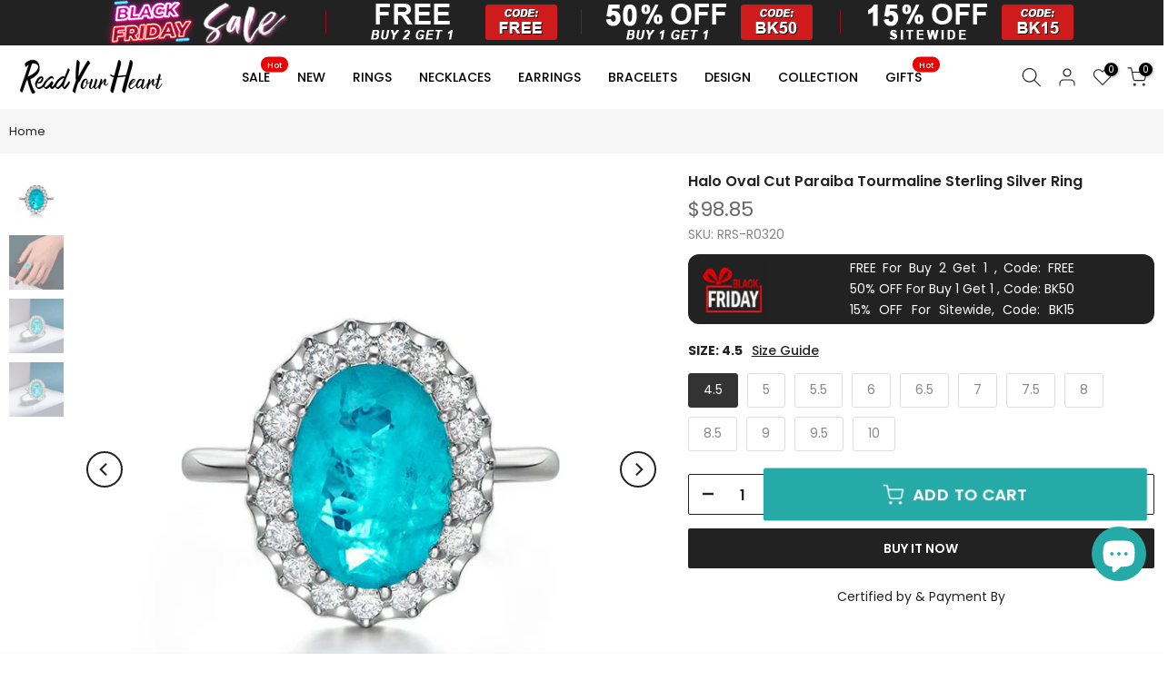

--- FILE ---
content_type: text/html; charset=utf-8
request_url: https://www.readyourheart.com/products/oval-cut-paraiba-halo-sterling-silver-ring
body_size: 51161
content:
<!doctype html><html class="t4sp-theme t4s-wrapper__custom rtl_false swatch_color_style_2 pr_border_style_1 pr_img_effect_2 enable_eff_img1_true badge_shape_2 css_for_wis_app_false shadow_round_img_false t4s-header__inline is-remove-unavai-2 t4_compare_false t4s-cart-count-0 t4s-pr-ellipsis-false
 no-js" lang="en">
  <head>
  <meta name="p:domain_verify" content="6b2330e943b3560938bece3c1e9137dc" />
    <meta charset="utf-8">
    <meta http-equiv="X-UA-Compatible" content="IE=edge">
    <meta name="viewport" content="width=device-width, initial-scale=1, height=device-height, minimum-scale=1.0, maximum-scale=1.0">
    <meta name="theme-color" content="#fff">
    <link rel="canonical" href="https://www.readyourheart.com/products/oval-cut-paraiba-halo-sterling-silver-ring">
    <link rel="preconnect" href="https://cdn.shopify.com" crossorigin><link rel="shortcut icon" type="image/png" href="//www.readyourheart.com/cdn/shop/files/Readyourheart-ico.png?v=1613548553&width=32"><link rel="apple-touch-icon-precomposed" type="image/png" sizes="152x152" href="//www.readyourheart.com/cdn/shop/files/Readyourheart-logo2.png?v=1613548548&width=152"><title>Halo Oval Cut Paraiba Tourmaline Engagement Ring - ReadYourHeart</title>
    <meta name="description" content="Oval Cut Paraiba Halo Sterling Silver Ring Classic and luxurious design style suitable for any occasion. Made all by hand! It truly deserves a spot in every jewelry collection. Beautifully crafted, this style is sure to become a treasured keepsake. 925 Sterling Silver Ring with Simulated Diamond. The color of the disapore can change into different colors depending on the lighting.such as yellowish-pink,orange,beautiful green,etc. Main Stone Material: Lab Paraiba Main Stone Shape: Oval Cut Metal: 925 Sterling Silve"><meta name="keywords" content="Halo Oval Cut Paraiba Tourmaline Sterling Silver Ring, ReadYourHeart, www.readyourheart.com"/><meta name="author" content="RYH">

<meta property="og:site_name" content="ReadYourHeart">
<meta property="og:url" content="https://www.readyourheart.com/products/oval-cut-paraiba-halo-sterling-silver-ring">
<meta property="og:title" content="Halo Oval Cut Paraiba Tourmaline Engagement Ring - ReadYourHeart">
<meta property="og:type" content="product">
<meta property="og:description" content="Oval Cut Paraiba Halo Sterling Silver Ring Classic and luxurious design style suitable for any occasion. Made all by hand! It truly deserves a spot in every jewelry collection. Beautifully crafted, this style is sure to become a treasured keepsake. 925 Sterling Silver Ring with Simulated Diamond. The color of the disapore can change into different colors depending on the lighting.such as yellowish-pink,orange,beautiful green,etc. Main Stone Material: Lab Paraiba Main Stone Shape: Oval Cut Metal: 925 Sterling Silve"><meta property="og:image" content="http://www.readyourheart.com/cdn/shop/products/Oval-Cut-Paraiba-Halo-Sterling-Silver-Ring-_1.jpg?v=1620376308">
  <meta property="og:image:secure_url" content="https://www.readyourheart.com/cdn/shop/products/Oval-Cut-Paraiba-Halo-Sterling-Silver-Ring-_1.jpg?v=1620376308">
  <meta property="og:image:width" content="1000">
  <meta property="og:image:height" content="1000"><meta property="og:price:amount" content="98.85">
  <meta property="og:price:currency" content="USD"><meta name="twitter:site" content="@readyourheartus"><meta name="twitter:card" content="summary_large_image">
<meta name="twitter:title" content="Halo Oval Cut Paraiba Tourmaline Engagement Ring - ReadYourHeart">
<meta name="twitter:description" content="Oval Cut Paraiba Halo Sterling Silver Ring Classic and luxurious design style suitable for any occasion. Made all by hand! It truly deserves a spot in every jewelry collection. Beautifully crafted, this style is sure to become a treasured keepsake. 925 Sterling Silver Ring with Simulated Diamond. The color of the disapore can change into different colors depending on the lighting.such as yellowish-pink,orange,beautiful green,etc. Main Stone Material: Lab Paraiba Main Stone Shape: Oval Cut Metal: 925 Sterling Silve"><script src="//www.readyourheart.com/cdn/shop/t/20/assets/lazysizes.min.js?v=66591451174533881441677137793" async="async"></script>
    <script src="//www.readyourheart.com/cdn/shop/t/20/assets/global.min.js?v=178957925072260983071677137792" defer="defer"></script>
    <script>window.performance && window.performance.mark && window.performance.mark('shopify.content_for_header.start');</script><meta id="shopify-digital-wallet" name="shopify-digital-wallet" content="/40204009635/digital_wallets/dialog">
<meta name="shopify-checkout-api-token" content="a367e72f65cef350ba7b8944f037e9e9">
<meta id="in-context-paypal-metadata" data-shop-id="40204009635" data-venmo-supported="false" data-environment="production" data-locale="en_US" data-paypal-v4="true" data-currency="USD">
<link rel="alternate" type="application/json+oembed" href="https://www.readyourheart.com/products/oval-cut-paraiba-halo-sterling-silver-ring.oembed">
<script async="async" src="/checkouts/internal/preloads.js?locale=en-US"></script>
<script id="shopify-features" type="application/json">{"accessToken":"a367e72f65cef350ba7b8944f037e9e9","betas":["rich-media-storefront-analytics"],"domain":"www.readyourheart.com","predictiveSearch":true,"shopId":40204009635,"locale":"en"}</script>
<script>var Shopify = Shopify || {};
Shopify.shop = "readmestar.myshopify.com";
Shopify.locale = "en";
Shopify.currency = {"active":"USD","rate":"1.0"};
Shopify.country = "US";
Shopify.theme = {"name":"RyhKalles 4.1.2","id":136508932309,"schema_name":"Kalles","schema_version":"4.1.2","theme_store_id":null,"role":"main"};
Shopify.theme.handle = "null";
Shopify.theme.style = {"id":null,"handle":null};
Shopify.cdnHost = "www.readyourheart.com/cdn";
Shopify.routes = Shopify.routes || {};
Shopify.routes.root = "/";</script>
<script type="module">!function(o){(o.Shopify=o.Shopify||{}).modules=!0}(window);</script>
<script>!function(o){function n(){var o=[];function n(){o.push(Array.prototype.slice.apply(arguments))}return n.q=o,n}var t=o.Shopify=o.Shopify||{};t.loadFeatures=n(),t.autoloadFeatures=n()}(window);</script>
<script id="shop-js-analytics" type="application/json">{"pageType":"product"}</script>
<script defer="defer" async type="module" src="//www.readyourheart.com/cdn/shopifycloud/shop-js/modules/v2/client.init-shop-cart-sync_D0dqhulL.en.esm.js"></script>
<script defer="defer" async type="module" src="//www.readyourheart.com/cdn/shopifycloud/shop-js/modules/v2/chunk.common_CpVO7qML.esm.js"></script>
<script type="module">
  await import("//www.readyourheart.com/cdn/shopifycloud/shop-js/modules/v2/client.init-shop-cart-sync_D0dqhulL.en.esm.js");
await import("//www.readyourheart.com/cdn/shopifycloud/shop-js/modules/v2/chunk.common_CpVO7qML.esm.js");

  window.Shopify.SignInWithShop?.initShopCartSync?.({"fedCMEnabled":true,"windoidEnabled":true});

</script>
<script>(function() {
  var isLoaded = false;
  function asyncLoad() {
    if (isLoaded) return;
    isLoaded = true;
    var urls = ["https:\/\/loox.io\/widget\/4kZ377aNJt\/loox.1594610699386.js?shop=readmestar.myshopify.com"];
    for (var i = 0; i < urls.length; i++) {
      var s = document.createElement('script');
      s.type = 'text/javascript';
      s.async = true;
      s.src = urls[i];
      var x = document.getElementsByTagName('script')[0];
      x.parentNode.insertBefore(s, x);
    }
  };
  if(window.attachEvent) {
    window.attachEvent('onload', asyncLoad);
  } else {
    window.addEventListener('load', asyncLoad, false);
  }
})();</script>
<script id="__st">var __st={"a":40204009635,"offset":-18000,"reqid":"bc73739a-2306-4310-b3da-dff82079ac53-1764454683","pageurl":"www.readyourheart.com\/products\/oval-cut-paraiba-halo-sterling-silver-ring","u":"1759fee5c85d","p":"product","rtyp":"product","rid":6853890048163};</script>
<script>window.ShopifyPaypalV4VisibilityTracking = true;</script>
<script id="captcha-bootstrap">!function(){'use strict';const t='contact',e='account',n='new_comment',o=[[t,t],['blogs',n],['comments',n],[t,'customer']],c=[[e,'customer_login'],[e,'guest_login'],[e,'recover_customer_password'],[e,'create_customer']],r=t=>t.map((([t,e])=>`form[action*='/${t}']:not([data-nocaptcha='true']) input[name='form_type'][value='${e}']`)).join(','),a=t=>()=>t?[...document.querySelectorAll(t)].map((t=>t.form)):[];function s(){const t=[...o],e=r(t);return a(e)}const i='password',u='form_key',d=['recaptcha-v3-token','g-recaptcha-response','h-captcha-response',i],f=()=>{try{return window.sessionStorage}catch{return}},m='__shopify_v',_=t=>t.elements[u];function p(t,e,n=!1){try{const o=window.sessionStorage,c=JSON.parse(o.getItem(e)),{data:r}=function(t){const{data:e,action:n}=t;return t[m]||n?{data:e,action:n}:{data:t,action:n}}(c);for(const[e,n]of Object.entries(r))t.elements[e]&&(t.elements[e].value=n);n&&o.removeItem(e)}catch(o){console.error('form repopulation failed',{error:o})}}const l='form_type',E='cptcha';function T(t){t.dataset[E]=!0}const w=window,h=w.document,L='Shopify',v='ce_forms',y='captcha';let A=!1;((t,e)=>{const n=(g='f06e6c50-85a8-45c8-87d0-21a2b65856fe',I='https://cdn.shopify.com/shopifycloud/storefront-forms-hcaptcha/ce_storefront_forms_captcha_hcaptcha.v1.5.2.iife.js',D={infoText:'Protected by hCaptcha',privacyText:'Privacy',termsText:'Terms'},(t,e,n)=>{const o=w[L][v],c=o.bindForm;if(c)return c(t,g,e,D).then(n);var r;o.q.push([[t,g,e,D],n]),r=I,A||(h.body.append(Object.assign(h.createElement('script'),{id:'captcha-provider',async:!0,src:r})),A=!0)});var g,I,D;w[L]=w[L]||{},w[L][v]=w[L][v]||{},w[L][v].q=[],w[L][y]=w[L][y]||{},w[L][y].protect=function(t,e){n(t,void 0,e),T(t)},Object.freeze(w[L][y]),function(t,e,n,w,h,L){const[v,y,A,g]=function(t,e,n){const i=e?o:[],u=t?c:[],d=[...i,...u],f=r(d),m=r(i),_=r(d.filter((([t,e])=>n.includes(e))));return[a(f),a(m),a(_),s()]}(w,h,L),I=t=>{const e=t.target;return e instanceof HTMLFormElement?e:e&&e.form},D=t=>v().includes(t);t.addEventListener('submit',(t=>{const e=I(t);if(!e)return;const n=D(e)&&!e.dataset.hcaptchaBound&&!e.dataset.recaptchaBound,o=_(e),c=g().includes(e)&&(!o||!o.value);(n||c)&&t.preventDefault(),c&&!n&&(function(t){try{if(!f())return;!function(t){const e=f();if(!e)return;const n=_(t);if(!n)return;const o=n.value;o&&e.removeItem(o)}(t);const e=Array.from(Array(32),(()=>Math.random().toString(36)[2])).join('');!function(t,e){_(t)||t.append(Object.assign(document.createElement('input'),{type:'hidden',name:u})),t.elements[u].value=e}(t,e),function(t,e){const n=f();if(!n)return;const o=[...t.querySelectorAll(`input[type='${i}']`)].map((({name:t})=>t)),c=[...d,...o],r={};for(const[a,s]of new FormData(t).entries())c.includes(a)||(r[a]=s);n.setItem(e,JSON.stringify({[m]:1,action:t.action,data:r}))}(t,e)}catch(e){console.error('failed to persist form',e)}}(e),e.submit())}));const S=(t,e)=>{t&&!t.dataset[E]&&(n(t,e.some((e=>e===t))),T(t))};for(const o of['focusin','change'])t.addEventListener(o,(t=>{const e=I(t);D(e)&&S(e,y())}));const B=e.get('form_key'),M=e.get(l),P=B&&M;t.addEventListener('DOMContentLoaded',(()=>{const t=y();if(P)for(const e of t)e.elements[l].value===M&&p(e,B);[...new Set([...A(),...v().filter((t=>'true'===t.dataset.shopifyCaptcha))])].forEach((e=>S(e,t)))}))}(h,new URLSearchParams(w.location.search),n,t,e,['guest_login'])})(!0,!0)}();</script>
<script integrity="sha256-52AcMU7V7pcBOXWImdc/TAGTFKeNjmkeM1Pvks/DTgc=" data-source-attribution="shopify.loadfeatures" defer="defer" src="//www.readyourheart.com/cdn/shopifycloud/storefront/assets/storefront/load_feature-81c60534.js" crossorigin="anonymous"></script>
<script data-source-attribution="shopify.dynamic_checkout.dynamic.init">var Shopify=Shopify||{};Shopify.PaymentButton=Shopify.PaymentButton||{isStorefrontPortableWallets:!0,init:function(){window.Shopify.PaymentButton.init=function(){};var t=document.createElement("script");t.src="https://www.readyourheart.com/cdn/shopifycloud/portable-wallets/latest/portable-wallets.en.js",t.type="module",document.head.appendChild(t)}};
</script>
<script data-source-attribution="shopify.dynamic_checkout.buyer_consent">
  function portableWalletsHideBuyerConsent(e){var t=document.getElementById("shopify-buyer-consent"),n=document.getElementById("shopify-subscription-policy-button");t&&n&&(t.classList.add("hidden"),t.setAttribute("aria-hidden","true"),n.removeEventListener("click",e))}function portableWalletsShowBuyerConsent(e){var t=document.getElementById("shopify-buyer-consent"),n=document.getElementById("shopify-subscription-policy-button");t&&n&&(t.classList.remove("hidden"),t.removeAttribute("aria-hidden"),n.addEventListener("click",e))}window.Shopify?.PaymentButton&&(window.Shopify.PaymentButton.hideBuyerConsent=portableWalletsHideBuyerConsent,window.Shopify.PaymentButton.showBuyerConsent=portableWalletsShowBuyerConsent);
</script>
<script>
  function portableWalletsCleanup(e){e&&e.src&&console.error("Failed to load portable wallets script "+e.src);var t=document.querySelectorAll("shopify-accelerated-checkout .shopify-payment-button__skeleton, shopify-accelerated-checkout-cart .wallet-cart-button__skeleton"),e=document.getElementById("shopify-buyer-consent");for(let e=0;e<t.length;e++)t[e].remove();e&&e.remove()}function portableWalletsNotLoadedAsModule(e){e instanceof ErrorEvent&&"string"==typeof e.message&&e.message.includes("import.meta")&&"string"==typeof e.filename&&e.filename.includes("portable-wallets")&&(window.removeEventListener("error",portableWalletsNotLoadedAsModule),window.Shopify.PaymentButton.failedToLoad=e,"loading"===document.readyState?document.addEventListener("DOMContentLoaded",window.Shopify.PaymentButton.init):window.Shopify.PaymentButton.init())}window.addEventListener("error",portableWalletsNotLoadedAsModule);
</script>

<script type="module" src="https://www.readyourheart.com/cdn/shopifycloud/portable-wallets/latest/portable-wallets.en.js" onError="portableWalletsCleanup(this)" crossorigin="anonymous"></script>
<script nomodule>
  document.addEventListener("DOMContentLoaded", portableWalletsCleanup);
</script>

<link id="shopify-accelerated-checkout-styles" rel="stylesheet" media="screen" href="https://www.readyourheart.com/cdn/shopifycloud/portable-wallets/latest/accelerated-checkout-backwards-compat.css" crossorigin="anonymous">
<style id="shopify-accelerated-checkout-cart">
        #shopify-buyer-consent {
  margin-top: 1em;
  display: inline-block;
  width: 100%;
}

#shopify-buyer-consent.hidden {
  display: none;
}

#shopify-subscription-policy-button {
  background: none;
  border: none;
  padding: 0;
  text-decoration: underline;
  font-size: inherit;
  cursor: pointer;
}

#shopify-subscription-policy-button::before {
  box-shadow: none;
}

      </style>

<script>window.performance && window.performance.mark && window.performance.mark('shopify.content_for_header.end');</script>
<link rel="preconnect" href="https://fonts.googleapis.com">
    <link rel="preconnect" href="https://fonts.gstatic.com" crossorigin><link rel="stylesheet" href="https://fonts.googleapis.com/css?family=Poppins:300,300i,400,400i,500,500i,600,600i,700,700i,800,800i|Sans-serif:300,300i,400,400i,500,500i,600,600i,700,700i,800,800i&display=swap" media="print" onload="this.media='all'"><link href="//www.readyourheart.com/cdn/shop/t/20/assets/base.css?v=5059904004753247031763026987" rel="stylesheet" type="text/css" media="all" /><style data-shopify>:root {
        
         /* CSS Variables */
        --wrapper-mw      : 1440px;
        --font-family-1   : Poppins;
        --font-family-2   : Poppins;
        --font-family-3   : Sans-serif;
        --font-body-family   : Poppins;
        --font-heading-family: Poppins;
       
        
        --t4s-success-color       : #428445;
        --t4s-success-color-rgb   : 66, 132, 69;
        --t4s-warning-color       : #e0b252;
        --t4s-warning-color-rgb   : 224, 178, 82;
        --t4s-error-color         : #EB001B;
        --t4s-error-color-rgb     : 235, 0, 27;
        --t4s-light-color         : #ffffff;
        --t4s-dark-color          : #222222;
        --t4s-highlight-color     : #ec0101;
        --t4s-tooltip-background  : #383838;
        --t4s-tooltip-color       : #fff;
        --primary-sw-color        : #333;
        --primary-sw-color-rgb    : 51, 51, 51;
        --border-sw-color         : #ddd;
        --secondary-sw-color      : #878787;
        --primary-price-color     : #ec0101;
        --secondary-price-color   : #878787;
        
        --t4s-body-background     : #fff;
        --text-color              : #878787;
        --text-color-rgb          : 135, 135, 135;
        --heading-color           : #222222;
        --accent-color            : #26aaa7;
        --accent-color-rgb        : 38, 170, 167;
        --accent-color-darken     : #186b6a;
        --accent-color-hover      : var(--accent-color-darken);
        --secondary-color         : #222;
        --secondary-color-rgb     : 34, 34, 34;
        --link-color              : #878787;
        --link-color-hover        : #26aaa7;
        --border-color            : #ddd;
        --border-color-rgb        : 221, 221, 221;
        --border-primary-color    : #333;
        --button-background       : #222;
        --button-color            : #fff;
        --button-background-hover : #26aaa7;
        --button-color-hover      : #fff;

        --sale-badge-background    : #ec0101;
        --sale-badge-color         : #fff;
        --new-badge-background     : #109533;
        --new-badge-color          : #fff;
        --preorder-badge-background: #0774d7;
        --preorder-badge-color     : #fff;
        --soldout-badge-background : #999999;
        --soldout-badge-color      : #fff;
        --custom-badge-background  : #00A500;
        --custom-badge-color       : #fff;--aspect-ratiocus1: 0.9;/* Shopify related variables */
        --payment-terms-background-color: ;
        
        --lz-background: #f5f5f5;
        --lz-img: url("//www.readyourheart.com/cdn/shop/t/20/assets/t4s_loader.svg?v=14731501648379033701677147335");}

    html {
      font-size: 62.5%;
      height: 100%;
    }

    body {
      margin: 0;
      overflow-x: hidden;
      font-size:14px;
      letter-spacing: 0px;
      color: var(--text-color);
      font-family: var(--font-body-family);
      line-height: 1.7;
      font-weight: 400;
      -webkit-font-smoothing: auto;
      -moz-osx-font-smoothing: auto;
    }
    /*
    @media screen and (min-width: 750px) {
      body {
        font-size: 1.6rem;
      }
    }
    */

    h1, h2, h3, h4, h5, h6, .t4s_as_title {
      color: var(--heading-color);
      font-family: var(--font-heading-family);
      line-height: 1.4;
      font-weight: 600;
      letter-spacing: 0px;
    }
    h1 { font-size: 37px }
    h2 { font-size: 29px }
    h3 { font-size: 23px }
    h4 { font-size: 18px }
    h5 { font-size: 17px }
    h6 { font-size: 15.5px }
    a,.t4s_as_link {
      /* font-family: var(--font-link-family); */
      color: var(--link-color);
    }
    a:hover,.t4s_as_link:hover {
      color: var(--link-color-hover);
    }
    button,
    input,
    optgroup,
    select,
    textarea {
      border-color: var(--border-color);
    }
    .t4s_as_button,
    button,
    input[type="button"]:not(.t4s-btn),
    input[type="reset"],
    input[type="submit"]:not(.t4s-btn) {
      font-family: var(--font-button-family);
      color: var(--button-color);
      background-color: var(--button-background);
      border-color: var(--button-background);
    }
    .t4s_as_button:hover,
    button:hover,
    input[type="button"]:not(.t4s-btn):hover, 
    input[type="reset"]:hover,
    input[type="submit"]:not(.t4s-btn):hover  {
      color: var(--button-color-hover);
      background-color: var(--button-background-hover);
      border-color: var(--button-background-hover);
    }
    
    .t4s-cp,.t4s-color-accent { color : var(--accent-color) }.t4s-ct,.t4s-color-text { color : var(--text-color) }.t4s-ch,.t4ss-color-heading { color : var(--heading-color) }.t4s-csecondary { color : var(--secondary-color) }
    
    .t4s-fnt-fm-1 {
      font-family: var(--font-family-1) !important;
    }
    .t4s-fnt-fm-2 {
      font-family: var(--font-family-2) !important;
    }
    .t4s-fnt-fm-3 {
      font-family: var(--font-family-3) !important;
    }
    .t4s-cr {
        color: var(--t4s-highlight-color);
    }
    .t4s-price__sale { color: var(--primary-price-color); }.t4s-fix-overflow.t4s-row { max-width: 100vw;margin-left: auto;margin-right: auto;}.lazyloadt4s-opt {opacity: 1 !important;transition: opacity 0s, transform 1s !important;}.t4s-d-block {display: block;}.t4s-d-none {display: none;}@media (min-width: 768px) {.t4s-d-md-block {display: block;}.t4s-d-md-none {display: none;}}@media (min-width: 1025px) {.t4s-d-lg-block {display: block;}.t4s-d-lg-none {display: none;}}</style><script>
  const documentElementT4s = document.documentElement; documentElementT4s.className = documentElementT4s.className.replace('no-js', 'js');function loadImageT4s(_this) { _this.classList.add('lazyloadt4sed')};(function() { const matchMediaHoverT4s = (window.matchMedia('(-moz-touch-enabled: 1), (hover: none)')).matches; documentElementT4s.className += ((window.CSS && window.CSS.supports('(position: sticky) or (position: -webkit-sticky)')) ? ' t4sp-sticky' : ' t4sp-no-sticky'); documentElementT4s.className += matchMediaHoverT4s ? ' t4sp-no-hover' : ' t4sp-hover'; window.onpageshow = function() { if (performance.navigation.type === 2) {document.dispatchEvent(new CustomEvent('cart:refresh'))} }; if (!matchMediaHoverT4s && window.width > 1024) { document.addEventListener('mousemove', function(evt) { documentElementT4s.classList.replace('t4sp-no-hover','t4sp-hover'); document.dispatchEvent(new CustomEvent('theme:hover')); }, {once : true} ); } }());</script><!-- Google tag (gtag.js) -->
    <script async src="https://www.googletagmanager.com/gtag/js?id=AW-414630866"></script>
    <script>
      window.dataLayer = window.dataLayer || [];
      function gtag(){dataLayer.push(arguments);}
      gtag('js', new Date());
    
      gtag('config', 'AW-414630866');
    </script>

    
	<script>var loox_global_hash = '1764441199170';</script><style>.loox-reviews-default { max-width: 1200px; margin: 0 auto; }.loox-rating .loox-icon { color:#ffca45; }
:root { --lxs-rating-icon-color: #ffca45; }</style>

    <script>
    
    
    
    
    var gsf_conversion_data = {page_type : 'product', event : 'view_item', data : {product_data : [{variant_id : 44261052448981, product_id : 6853890048163, name : "Halo Oval Cut Paraiba Tourmaline Sterling Silver Ring", price : "98.85", currency : "USD", sku : "RRS-R0320", brand : "ReadYourHeart", variant : "4.5", category : "Ring", quantity : "1000" }], total_price : "98.85", shop_currency : "USD"}};
    
</script>
<!-- BEGIN app block: shopify://apps/blockx-country-blocker/blocks/app-embed/b7d028e1-4369-4ca2-8d8c-e7d90d1ba404 --><script src="https://country-blocker.zend-apps.com/scripts/9150/ebd74b9b3bfd11deb539e4242d95078b.js" async></script><!-- END app block --><!-- BEGIN app block: shopify://apps/simprosys-google-shopping-feed/blocks/core_settings_block/1f0b859e-9fa6-4007-97e8-4513aff5ff3b --><!-- BEGIN: GSF App Core Tags & Scripts by Simprosys Google Shopping Feed -->









<!-- END: GSF App Core Tags & Scripts by Simprosys Google Shopping Feed -->
<!-- END app block --><script src="https://cdn.shopify.com/extensions/7bc9bb47-adfa-4267-963e-cadee5096caf/inbox-1252/assets/inbox-chat-loader.js" type="text/javascript" defer="defer"></script>
<script src="https://cdn.shopify.com/extensions/0199ddbe-b5ed-768e-82ce-b82de4008d87/omnisend-48/assets/omnisend-in-shop.js" type="text/javascript" defer="defer"></script>
<link href="https://monorail-edge.shopifysvc.com" rel="dns-prefetch">
<script>(function(){if ("sendBeacon" in navigator && "performance" in window) {try {var session_token_from_headers = performance.getEntriesByType('navigation')[0].serverTiming.find(x => x.name == '_s').description;} catch {var session_token_from_headers = undefined;}var session_cookie_matches = document.cookie.match(/_shopify_s=([^;]*)/);var session_token_from_cookie = session_cookie_matches && session_cookie_matches.length === 2 ? session_cookie_matches[1] : "";var session_token = session_token_from_headers || session_token_from_cookie || "";function handle_abandonment_event(e) {var entries = performance.getEntries().filter(function(entry) {return /monorail-edge.shopifysvc.com/.test(entry.name);});if (!window.abandonment_tracked && entries.length === 0) {window.abandonment_tracked = true;var currentMs = Date.now();var navigation_start = performance.timing.navigationStart;var payload = {shop_id: 40204009635,url: window.location.href,navigation_start,duration: currentMs - navigation_start,session_token,page_type: "product"};window.navigator.sendBeacon("https://monorail-edge.shopifysvc.com/v1/produce", JSON.stringify({schema_id: "online_store_buyer_site_abandonment/1.1",payload: payload,metadata: {event_created_at_ms: currentMs,event_sent_at_ms: currentMs}}));}}window.addEventListener('pagehide', handle_abandonment_event);}}());</script>
<script id="web-pixels-manager-setup">(function e(e,d,r,n,o){if(void 0===o&&(o={}),!Boolean(null===(a=null===(i=window.Shopify)||void 0===i?void 0:i.analytics)||void 0===a?void 0:a.replayQueue)){var i,a;window.Shopify=window.Shopify||{};var t=window.Shopify;t.analytics=t.analytics||{};var s=t.analytics;s.replayQueue=[],s.publish=function(e,d,r){return s.replayQueue.push([e,d,r]),!0};try{self.performance.mark("wpm:start")}catch(e){}var l=function(){var e={modern:/Edge?\/(1{2}[4-9]|1[2-9]\d|[2-9]\d{2}|\d{4,})\.\d+(\.\d+|)|Firefox\/(1{2}[4-9]|1[2-9]\d|[2-9]\d{2}|\d{4,})\.\d+(\.\d+|)|Chrom(ium|e)\/(9{2}|\d{3,})\.\d+(\.\d+|)|(Maci|X1{2}).+ Version\/(15\.\d+|(1[6-9]|[2-9]\d|\d{3,})\.\d+)([,.]\d+|)( \(\w+\)|)( Mobile\/\w+|) Safari\/|Chrome.+OPR\/(9{2}|\d{3,})\.\d+\.\d+|(CPU[ +]OS|iPhone[ +]OS|CPU[ +]iPhone|CPU IPhone OS|CPU iPad OS)[ +]+(15[._]\d+|(1[6-9]|[2-9]\d|\d{3,})[._]\d+)([._]\d+|)|Android:?[ /-](13[3-9]|1[4-9]\d|[2-9]\d{2}|\d{4,})(\.\d+|)(\.\d+|)|Android.+Firefox\/(13[5-9]|1[4-9]\d|[2-9]\d{2}|\d{4,})\.\d+(\.\d+|)|Android.+Chrom(ium|e)\/(13[3-9]|1[4-9]\d|[2-9]\d{2}|\d{4,})\.\d+(\.\d+|)|SamsungBrowser\/([2-9]\d|\d{3,})\.\d+/,legacy:/Edge?\/(1[6-9]|[2-9]\d|\d{3,})\.\d+(\.\d+|)|Firefox\/(5[4-9]|[6-9]\d|\d{3,})\.\d+(\.\d+|)|Chrom(ium|e)\/(5[1-9]|[6-9]\d|\d{3,})\.\d+(\.\d+|)([\d.]+$|.*Safari\/(?![\d.]+ Edge\/[\d.]+$))|(Maci|X1{2}).+ Version\/(10\.\d+|(1[1-9]|[2-9]\d|\d{3,})\.\d+)([,.]\d+|)( \(\w+\)|)( Mobile\/\w+|) Safari\/|Chrome.+OPR\/(3[89]|[4-9]\d|\d{3,})\.\d+\.\d+|(CPU[ +]OS|iPhone[ +]OS|CPU[ +]iPhone|CPU IPhone OS|CPU iPad OS)[ +]+(10[._]\d+|(1[1-9]|[2-9]\d|\d{3,})[._]\d+)([._]\d+|)|Android:?[ /-](13[3-9]|1[4-9]\d|[2-9]\d{2}|\d{4,})(\.\d+|)(\.\d+|)|Mobile Safari.+OPR\/([89]\d|\d{3,})\.\d+\.\d+|Android.+Firefox\/(13[5-9]|1[4-9]\d|[2-9]\d{2}|\d{4,})\.\d+(\.\d+|)|Android.+Chrom(ium|e)\/(13[3-9]|1[4-9]\d|[2-9]\d{2}|\d{4,})\.\d+(\.\d+|)|Android.+(UC? ?Browser|UCWEB|U3)[ /]?(15\.([5-9]|\d{2,})|(1[6-9]|[2-9]\d|\d{3,})\.\d+)\.\d+|SamsungBrowser\/(5\.\d+|([6-9]|\d{2,})\.\d+)|Android.+MQ{2}Browser\/(14(\.(9|\d{2,})|)|(1[5-9]|[2-9]\d|\d{3,})(\.\d+|))(\.\d+|)|K[Aa][Ii]OS\/(3\.\d+|([4-9]|\d{2,})\.\d+)(\.\d+|)/},d=e.modern,r=e.legacy,n=navigator.userAgent;return n.match(d)?"modern":n.match(r)?"legacy":"unknown"}(),u="modern"===l?"modern":"legacy",c=(null!=n?n:{modern:"",legacy:""})[u],f=function(e){return[e.baseUrl,"/wpm","/b",e.hashVersion,"modern"===e.buildTarget?"m":"l",".js"].join("")}({baseUrl:d,hashVersion:r,buildTarget:u}),m=function(e){var d=e.version,r=e.bundleTarget,n=e.surface,o=e.pageUrl,i=e.monorailEndpoint;return{emit:function(e){var a=e.status,t=e.errorMsg,s=(new Date).getTime(),l=JSON.stringify({metadata:{event_sent_at_ms:s},events:[{schema_id:"web_pixels_manager_load/3.1",payload:{version:d,bundle_target:r,page_url:o,status:a,surface:n,error_msg:t},metadata:{event_created_at_ms:s}}]});if(!i)return console&&console.warn&&console.warn("[Web Pixels Manager] No Monorail endpoint provided, skipping logging."),!1;try{return self.navigator.sendBeacon.bind(self.navigator)(i,l)}catch(e){}var u=new XMLHttpRequest;try{return u.open("POST",i,!0),u.setRequestHeader("Content-Type","text/plain"),u.send(l),!0}catch(e){return console&&console.warn&&console.warn("[Web Pixels Manager] Got an unhandled error while logging to Monorail."),!1}}}}({version:r,bundleTarget:l,surface:e.surface,pageUrl:self.location.href,monorailEndpoint:e.monorailEndpoint});try{o.browserTarget=l,function(e){var d=e.src,r=e.async,n=void 0===r||r,o=e.onload,i=e.onerror,a=e.sri,t=e.scriptDataAttributes,s=void 0===t?{}:t,l=document.createElement("script"),u=document.querySelector("head"),c=document.querySelector("body");if(l.async=n,l.src=d,a&&(l.integrity=a,l.crossOrigin="anonymous"),s)for(var f in s)if(Object.prototype.hasOwnProperty.call(s,f))try{l.dataset[f]=s[f]}catch(e){}if(o&&l.addEventListener("load",o),i&&l.addEventListener("error",i),u)u.appendChild(l);else{if(!c)throw new Error("Did not find a head or body element to append the script");c.appendChild(l)}}({src:f,async:!0,onload:function(){if(!function(){var e,d;return Boolean(null===(d=null===(e=window.Shopify)||void 0===e?void 0:e.analytics)||void 0===d?void 0:d.initialized)}()){var d=window.webPixelsManager.init(e)||void 0;if(d){var r=window.Shopify.analytics;r.replayQueue.forEach((function(e){var r=e[0],n=e[1],o=e[2];d.publishCustomEvent(r,n,o)})),r.replayQueue=[],r.publish=d.publishCustomEvent,r.visitor=d.visitor,r.initialized=!0}}},onerror:function(){return m.emit({status:"failed",errorMsg:"".concat(f," has failed to load")})},sri:function(e){var d=/^sha384-[A-Za-z0-9+/=]+$/;return"string"==typeof e&&d.test(e)}(c)?c:"",scriptDataAttributes:o}),m.emit({status:"loading"})}catch(e){m.emit({status:"failed",errorMsg:(null==e?void 0:e.message)||"Unknown error"})}}})({shopId: 40204009635,storefrontBaseUrl: "https://www.readyourheart.com",extensionsBaseUrl: "https://extensions.shopifycdn.com/cdn/shopifycloud/web-pixels-manager",monorailEndpoint: "https://monorail-edge.shopifysvc.com/unstable/produce_batch",surface: "storefront-renderer",enabledBetaFlags: ["2dca8a86"],webPixelsConfigList: [{"id":"556794069","configuration":"{\"pixelCode\":\"CB1AEVBC77UEDVELQTG0\"}","eventPayloadVersion":"v1","runtimeContext":"STRICT","scriptVersion":"22e92c2ad45662f435e4801458fb78cc","type":"APP","apiClientId":4383523,"privacyPurposes":["ANALYTICS","MARKETING","SALE_OF_DATA"],"dataSharingAdjustments":{"protectedCustomerApprovalScopes":["read_customer_address","read_customer_email","read_customer_name","read_customer_personal_data","read_customer_phone"]}},{"id":"487719125","configuration":"{\"config\":\"{\\\"google_tag_ids\\\":[\\\"G-7Z9DMDB6SB\\\",\\\"AW-414630866\\\"],\\\"gtag_events\\\":[{\\\"type\\\":\\\"search\\\",\\\"action_label\\\":[\\\"G-7Z9DMDB6SB\\\",\\\"AW-414630866\\\/ECYMCJTk5bsZENKH28UB\\\"]},{\\\"type\\\":\\\"begin_checkout\\\",\\\"action_label\\\":[\\\"G-7Z9DMDB6SB\\\",\\\"AW-414630866\\\/oIxPCJrk5bsZENKH28UB\\\",\\\"AW-414630866\\\/mj_tCOzooNYYENKH28UB\\\"]},{\\\"type\\\":\\\"view_item\\\",\\\"action_label\\\":[\\\"G-7Z9DMDB6SB\\\",\\\"AW-414630866\\\/OSXJCJHk5bsZENKH28UB\\\"]},{\\\"type\\\":\\\"purchase\\\",\\\"action_label\\\":[\\\"G-7Z9DMDB6SB\\\",\\\"AW-414630866\\\/64gnCIvk5bsZENKH28UB\\\",\\\"AW-414630866\\\/MTjTCJ2dhPcBENKH28UB\\\",\\\"AW-414630866\\\/ioLGCIqK4bsYENKH28UB\\\"]},{\\\"type\\\":\\\"page_view\\\",\\\"action_label\\\":[\\\"G-7Z9DMDB6SB\\\",\\\"AW-414630866\\\/RgH5CI7k5bsZENKH28UB\\\"]},{\\\"type\\\":\\\"add_payment_info\\\",\\\"action_label\\\":[\\\"G-7Z9DMDB6SB\\\",\\\"AW-414630866\\\/L0XPCJ3k5bsZENKH28UB\\\"]},{\\\"type\\\":\\\"add_to_cart\\\",\\\"action_label\\\":[\\\"G-7Z9DMDB6SB\\\",\\\"AW-414630866\\\/qTUqCJfk5bsZENKH28UB\\\",\\\"AW-414630866\\\/OViVCKDi8vgBENKH28UB\\\"]}],\\\"enable_monitoring_mode\\\":false}\"}","eventPayloadVersion":"v1","runtimeContext":"OPEN","scriptVersion":"b2a88bafab3e21179ed38636efcd8a93","type":"APP","apiClientId":1780363,"privacyPurposes":[],"dataSharingAdjustments":{"protectedCustomerApprovalScopes":["read_customer_address","read_customer_email","read_customer_name","read_customer_personal_data","read_customer_phone"]}},{"id":"175407317","configuration":"{\"pixel_id\":\"263038484792378\",\"pixel_type\":\"facebook_pixel\",\"metaapp_system_user_token\":\"-\"}","eventPayloadVersion":"v1","runtimeContext":"OPEN","scriptVersion":"ca16bc87fe92b6042fbaa3acc2fbdaa6","type":"APP","apiClientId":2329312,"privacyPurposes":["ANALYTICS","MARKETING","SALE_OF_DATA"],"dataSharingAdjustments":{"protectedCustomerApprovalScopes":["read_customer_address","read_customer_email","read_customer_name","read_customer_personal_data","read_customer_phone"]}},{"id":"104726741","configuration":"{\"apiURL\":\"https:\/\/api.omnisend.com\",\"appURL\":\"https:\/\/app.omnisend.com\",\"brandID\":\"5ef057554c7fa416f6d86f8f\",\"trackingURL\":\"https:\/\/wt.omnisendlink.com\"}","eventPayloadVersion":"v1","runtimeContext":"STRICT","scriptVersion":"aa9feb15e63a302383aa48b053211bbb","type":"APP","apiClientId":186001,"privacyPurposes":["ANALYTICS","MARKETING","SALE_OF_DATA"],"dataSharingAdjustments":{"protectedCustomerApprovalScopes":["read_customer_address","read_customer_email","read_customer_name","read_customer_personal_data","read_customer_phone"]}},{"id":"65536213","configuration":"{\"tagID\":\"2612572509475\"}","eventPayloadVersion":"v1","runtimeContext":"STRICT","scriptVersion":"18031546ee651571ed29edbe71a3550b","type":"APP","apiClientId":3009811,"privacyPurposes":["ANALYTICS","MARKETING","SALE_OF_DATA"],"dataSharingAdjustments":{"protectedCustomerApprovalScopes":["read_customer_address","read_customer_email","read_customer_name","read_customer_personal_data","read_customer_phone"]}},{"id":"shopify-app-pixel","configuration":"{}","eventPayloadVersion":"v1","runtimeContext":"STRICT","scriptVersion":"0450","apiClientId":"shopify-pixel","type":"APP","privacyPurposes":["ANALYTICS","MARKETING"]},{"id":"shopify-custom-pixel","eventPayloadVersion":"v1","runtimeContext":"LAX","scriptVersion":"0450","apiClientId":"shopify-pixel","type":"CUSTOM","privacyPurposes":["ANALYTICS","MARKETING"]}],isMerchantRequest: false,initData: {"shop":{"name":"ReadYourHeart","paymentSettings":{"currencyCode":"USD"},"myshopifyDomain":"readmestar.myshopify.com","countryCode":"HK","storefrontUrl":"https:\/\/www.readyourheart.com"},"customer":null,"cart":null,"checkout":null,"productVariants":[{"price":{"amount":98.85,"currencyCode":"USD"},"product":{"title":"Halo Oval Cut Paraiba Tourmaline Sterling Silver Ring","vendor":"ReadYourHeart","id":"6853890048163","untranslatedTitle":"Halo Oval Cut Paraiba Tourmaline Sterling Silver Ring","url":"\/products\/oval-cut-paraiba-halo-sterling-silver-ring","type":"Ring"},"id":"44261052448981","image":{"src":"\/\/www.readyourheart.com\/cdn\/shop\/products\/Oval-Cut-Paraiba-Halo-Sterling-Silver-Ring-_1.jpg?v=1620376308"},"sku":"RRS-R0320","title":"4.5","untranslatedTitle":"4.5"},{"price":{"amount":98.85,"currencyCode":"USD"},"product":{"title":"Halo Oval Cut Paraiba Tourmaline Sterling Silver Ring","vendor":"ReadYourHeart","id":"6853890048163","untranslatedTitle":"Halo Oval Cut Paraiba Tourmaline Sterling Silver Ring","url":"\/products\/oval-cut-paraiba-halo-sterling-silver-ring","type":"Ring"},"id":"40204699599011","image":{"src":"\/\/www.readyourheart.com\/cdn\/shop\/products\/Oval-Cut-Paraiba-Halo-Sterling-Silver-Ring-_1.jpg?v=1620376308"},"sku":"RRS-R0320","title":"5","untranslatedTitle":"5"},{"price":{"amount":98.85,"currencyCode":"USD"},"product":{"title":"Halo Oval Cut Paraiba Tourmaline Sterling Silver Ring","vendor":"ReadYourHeart","id":"6853890048163","untranslatedTitle":"Halo Oval Cut Paraiba Tourmaline Sterling Silver Ring","url":"\/products\/oval-cut-paraiba-halo-sterling-silver-ring","type":"Ring"},"id":"44261052481749","image":{"src":"\/\/www.readyourheart.com\/cdn\/shop\/products\/Oval-Cut-Paraiba-Halo-Sterling-Silver-Ring-_1.jpg?v=1620376308"},"sku":"RRS-R0320","title":"5.5","untranslatedTitle":"5.5"},{"price":{"amount":98.85,"currencyCode":"USD"},"product":{"title":"Halo Oval Cut Paraiba Tourmaline Sterling Silver Ring","vendor":"ReadYourHeart","id":"6853890048163","untranslatedTitle":"Halo Oval Cut Paraiba Tourmaline Sterling Silver Ring","url":"\/products\/oval-cut-paraiba-halo-sterling-silver-ring","type":"Ring"},"id":"40204699631779","image":{"src":"\/\/www.readyourheart.com\/cdn\/shop\/products\/Oval-Cut-Paraiba-Halo-Sterling-Silver-Ring-_1.jpg?v=1620376308"},"sku":"RRS-R0320","title":"6","untranslatedTitle":"6"},{"price":{"amount":98.85,"currencyCode":"USD"},"product":{"title":"Halo Oval Cut Paraiba Tourmaline Sterling Silver Ring","vendor":"ReadYourHeart","id":"6853890048163","untranslatedTitle":"Halo Oval Cut Paraiba Tourmaline Sterling Silver Ring","url":"\/products\/oval-cut-paraiba-halo-sterling-silver-ring","type":"Ring"},"id":"44261052514517","image":{"src":"\/\/www.readyourheart.com\/cdn\/shop\/products\/Oval-Cut-Paraiba-Halo-Sterling-Silver-Ring-_1.jpg?v=1620376308"},"sku":"RRS-R0320","title":"6.5","untranslatedTitle":"6.5"},{"price":{"amount":98.85,"currencyCode":"USD"},"product":{"title":"Halo Oval Cut Paraiba Tourmaline Sterling Silver Ring","vendor":"ReadYourHeart","id":"6853890048163","untranslatedTitle":"Halo Oval Cut Paraiba Tourmaline Sterling Silver Ring","url":"\/products\/oval-cut-paraiba-halo-sterling-silver-ring","type":"Ring"},"id":"40204699664547","image":{"src":"\/\/www.readyourheart.com\/cdn\/shop\/products\/Oval-Cut-Paraiba-Halo-Sterling-Silver-Ring-_1.jpg?v=1620376308"},"sku":"RRS-R0320","title":"7","untranslatedTitle":"7"},{"price":{"amount":98.85,"currencyCode":"USD"},"product":{"title":"Halo Oval Cut Paraiba Tourmaline Sterling Silver Ring","vendor":"ReadYourHeart","id":"6853890048163","untranslatedTitle":"Halo Oval Cut Paraiba Tourmaline Sterling Silver Ring","url":"\/products\/oval-cut-paraiba-halo-sterling-silver-ring","type":"Ring"},"id":"44261052547285","image":{"src":"\/\/www.readyourheart.com\/cdn\/shop\/products\/Oval-Cut-Paraiba-Halo-Sterling-Silver-Ring-_1.jpg?v=1620376308"},"sku":"RRS-R0320","title":"7.5","untranslatedTitle":"7.5"},{"price":{"amount":98.85,"currencyCode":"USD"},"product":{"title":"Halo Oval Cut Paraiba Tourmaline Sterling Silver Ring","vendor":"ReadYourHeart","id":"6853890048163","untranslatedTitle":"Halo Oval Cut Paraiba Tourmaline Sterling Silver Ring","url":"\/products\/oval-cut-paraiba-halo-sterling-silver-ring","type":"Ring"},"id":"40204699697315","image":{"src":"\/\/www.readyourheart.com\/cdn\/shop\/products\/Oval-Cut-Paraiba-Halo-Sterling-Silver-Ring-_1.jpg?v=1620376308"},"sku":"RRS-R0320","title":"8","untranslatedTitle":"8"},{"price":{"amount":98.85,"currencyCode":"USD"},"product":{"title":"Halo Oval Cut Paraiba Tourmaline Sterling Silver Ring","vendor":"ReadYourHeart","id":"6853890048163","untranslatedTitle":"Halo Oval Cut Paraiba Tourmaline Sterling Silver Ring","url":"\/products\/oval-cut-paraiba-halo-sterling-silver-ring","type":"Ring"},"id":"44261052580053","image":{"src":"\/\/www.readyourheart.com\/cdn\/shop\/products\/Oval-Cut-Paraiba-Halo-Sterling-Silver-Ring-_1.jpg?v=1620376308"},"sku":"RRS-R0320","title":"8.5","untranslatedTitle":"8.5"},{"price":{"amount":98.85,"currencyCode":"USD"},"product":{"title":"Halo Oval Cut Paraiba Tourmaline Sterling Silver Ring","vendor":"ReadYourHeart","id":"6853890048163","untranslatedTitle":"Halo Oval Cut Paraiba Tourmaline Sterling Silver Ring","url":"\/products\/oval-cut-paraiba-halo-sterling-silver-ring","type":"Ring"},"id":"40204699730083","image":{"src":"\/\/www.readyourheart.com\/cdn\/shop\/products\/Oval-Cut-Paraiba-Halo-Sterling-Silver-Ring-_1.jpg?v=1620376308"},"sku":"RRS-R0320","title":"9","untranslatedTitle":"9"},{"price":{"amount":98.85,"currencyCode":"USD"},"product":{"title":"Halo Oval Cut Paraiba Tourmaline Sterling Silver Ring","vendor":"ReadYourHeart","id":"6853890048163","untranslatedTitle":"Halo Oval Cut Paraiba Tourmaline Sterling Silver Ring","url":"\/products\/oval-cut-paraiba-halo-sterling-silver-ring","type":"Ring"},"id":"44261052612821","image":{"src":"\/\/www.readyourheart.com\/cdn\/shop\/products\/Oval-Cut-Paraiba-Halo-Sterling-Silver-Ring-_1.jpg?v=1620376308"},"sku":"RRS-R0320","title":"9.5","untranslatedTitle":"9.5"},{"price":{"amount":98.85,"currencyCode":"USD"},"product":{"title":"Halo Oval Cut Paraiba Tourmaline Sterling Silver Ring","vendor":"ReadYourHeart","id":"6853890048163","untranslatedTitle":"Halo Oval Cut Paraiba Tourmaline Sterling Silver Ring","url":"\/products\/oval-cut-paraiba-halo-sterling-silver-ring","type":"Ring"},"id":"40204721848483","image":{"src":"\/\/www.readyourheart.com\/cdn\/shop\/products\/Oval-Cut-Paraiba-Halo-Sterling-Silver-Ring-_1.jpg?v=1620376308"},"sku":"RRS-R0320","title":"10","untranslatedTitle":"10"}],"purchasingCompany":null},},"https://www.readyourheart.com/cdn","ae1676cfwd2530674p4253c800m34e853cb",{"modern":"","legacy":""},{"shopId":"40204009635","storefrontBaseUrl":"https:\/\/www.readyourheart.com","extensionBaseUrl":"https:\/\/extensions.shopifycdn.com\/cdn\/shopifycloud\/web-pixels-manager","surface":"storefront-renderer","enabledBetaFlags":"[\"2dca8a86\"]","isMerchantRequest":"false","hashVersion":"ae1676cfwd2530674p4253c800m34e853cb","publish":"custom","events":"[[\"page_viewed\",{}],[\"product_viewed\",{\"productVariant\":{\"price\":{\"amount\":98.85,\"currencyCode\":\"USD\"},\"product\":{\"title\":\"Halo Oval Cut Paraiba Tourmaline Sterling Silver Ring\",\"vendor\":\"ReadYourHeart\",\"id\":\"6853890048163\",\"untranslatedTitle\":\"Halo Oval Cut Paraiba Tourmaline Sterling Silver Ring\",\"url\":\"\/products\/oval-cut-paraiba-halo-sterling-silver-ring\",\"type\":\"Ring\"},\"id\":\"44261052448981\",\"image\":{\"src\":\"\/\/www.readyourheart.com\/cdn\/shop\/products\/Oval-Cut-Paraiba-Halo-Sterling-Silver-Ring-_1.jpg?v=1620376308\"},\"sku\":\"RRS-R0320\",\"title\":\"4.5\",\"untranslatedTitle\":\"4.5\"}}]]"});</script><script>
  window.ShopifyAnalytics = window.ShopifyAnalytics || {};
  window.ShopifyAnalytics.meta = window.ShopifyAnalytics.meta || {};
  window.ShopifyAnalytics.meta.currency = 'USD';
  var meta = {"product":{"id":6853890048163,"gid":"gid:\/\/shopify\/Product\/6853890048163","vendor":"ReadYourHeart","type":"Ring","variants":[{"id":44261052448981,"price":9885,"name":"Halo Oval Cut Paraiba Tourmaline Sterling Silver Ring - 4.5","public_title":"4.5","sku":"RRS-R0320"},{"id":40204699599011,"price":9885,"name":"Halo Oval Cut Paraiba Tourmaline Sterling Silver Ring - 5","public_title":"5","sku":"RRS-R0320"},{"id":44261052481749,"price":9885,"name":"Halo Oval Cut Paraiba Tourmaline Sterling Silver Ring - 5.5","public_title":"5.5","sku":"RRS-R0320"},{"id":40204699631779,"price":9885,"name":"Halo Oval Cut Paraiba Tourmaline Sterling Silver Ring - 6","public_title":"6","sku":"RRS-R0320"},{"id":44261052514517,"price":9885,"name":"Halo Oval Cut Paraiba Tourmaline Sterling Silver Ring - 6.5","public_title":"6.5","sku":"RRS-R0320"},{"id":40204699664547,"price":9885,"name":"Halo Oval Cut Paraiba Tourmaline Sterling Silver Ring - 7","public_title":"7","sku":"RRS-R0320"},{"id":44261052547285,"price":9885,"name":"Halo Oval Cut Paraiba Tourmaline Sterling Silver Ring - 7.5","public_title":"7.5","sku":"RRS-R0320"},{"id":40204699697315,"price":9885,"name":"Halo Oval Cut Paraiba Tourmaline Sterling Silver Ring - 8","public_title":"8","sku":"RRS-R0320"},{"id":44261052580053,"price":9885,"name":"Halo Oval Cut Paraiba Tourmaline Sterling Silver Ring - 8.5","public_title":"8.5","sku":"RRS-R0320"},{"id":40204699730083,"price":9885,"name":"Halo Oval Cut Paraiba Tourmaline Sterling Silver Ring - 9","public_title":"9","sku":"RRS-R0320"},{"id":44261052612821,"price":9885,"name":"Halo Oval Cut Paraiba Tourmaline Sterling Silver Ring - 9.5","public_title":"9.5","sku":"RRS-R0320"},{"id":40204721848483,"price":9885,"name":"Halo Oval Cut Paraiba Tourmaline Sterling Silver Ring - 10","public_title":"10","sku":"RRS-R0320"}],"remote":false},"page":{"pageType":"product","resourceType":"product","resourceId":6853890048163}};
  for (var attr in meta) {
    window.ShopifyAnalytics.meta[attr] = meta[attr];
  }
</script>
<script class="analytics">
  (function () {
    var customDocumentWrite = function(content) {
      var jquery = null;

      if (window.jQuery) {
        jquery = window.jQuery;
      } else if (window.Checkout && window.Checkout.$) {
        jquery = window.Checkout.$;
      }

      if (jquery) {
        jquery('body').append(content);
      }
    };

    var hasLoggedConversion = function(token) {
      if (token) {
        return document.cookie.indexOf('loggedConversion=' + token) !== -1;
      }
      return false;
    }

    var setCookieIfConversion = function(token) {
      if (token) {
        var twoMonthsFromNow = new Date(Date.now());
        twoMonthsFromNow.setMonth(twoMonthsFromNow.getMonth() + 2);

        document.cookie = 'loggedConversion=' + token + '; expires=' + twoMonthsFromNow;
      }
    }

    var trekkie = window.ShopifyAnalytics.lib = window.trekkie = window.trekkie || [];
    if (trekkie.integrations) {
      return;
    }
    trekkie.methods = [
      'identify',
      'page',
      'ready',
      'track',
      'trackForm',
      'trackLink'
    ];
    trekkie.factory = function(method) {
      return function() {
        var args = Array.prototype.slice.call(arguments);
        args.unshift(method);
        trekkie.push(args);
        return trekkie;
      };
    };
    for (var i = 0; i < trekkie.methods.length; i++) {
      var key = trekkie.methods[i];
      trekkie[key] = trekkie.factory(key);
    }
    trekkie.load = function(config) {
      trekkie.config = config || {};
      trekkie.config.initialDocumentCookie = document.cookie;
      var first = document.getElementsByTagName('script')[0];
      var script = document.createElement('script');
      script.type = 'text/javascript';
      script.onerror = function(e) {
        var scriptFallback = document.createElement('script');
        scriptFallback.type = 'text/javascript';
        scriptFallback.onerror = function(error) {
                var Monorail = {
      produce: function produce(monorailDomain, schemaId, payload) {
        var currentMs = new Date().getTime();
        var event = {
          schema_id: schemaId,
          payload: payload,
          metadata: {
            event_created_at_ms: currentMs,
            event_sent_at_ms: currentMs
          }
        };
        return Monorail.sendRequest("https://" + monorailDomain + "/v1/produce", JSON.stringify(event));
      },
      sendRequest: function sendRequest(endpointUrl, payload) {
        // Try the sendBeacon API
        if (window && window.navigator && typeof window.navigator.sendBeacon === 'function' && typeof window.Blob === 'function' && !Monorail.isIos12()) {
          var blobData = new window.Blob([payload], {
            type: 'text/plain'
          });

          if (window.navigator.sendBeacon(endpointUrl, blobData)) {
            return true;
          } // sendBeacon was not successful

        } // XHR beacon

        var xhr = new XMLHttpRequest();

        try {
          xhr.open('POST', endpointUrl);
          xhr.setRequestHeader('Content-Type', 'text/plain');
          xhr.send(payload);
        } catch (e) {
          console.log(e);
        }

        return false;
      },
      isIos12: function isIos12() {
        return window.navigator.userAgent.lastIndexOf('iPhone; CPU iPhone OS 12_') !== -1 || window.navigator.userAgent.lastIndexOf('iPad; CPU OS 12_') !== -1;
      }
    };
    Monorail.produce('monorail-edge.shopifysvc.com',
      'trekkie_storefront_load_errors/1.1',
      {shop_id: 40204009635,
      theme_id: 136508932309,
      app_name: "storefront",
      context_url: window.location.href,
      source_url: "//www.readyourheart.com/cdn/s/trekkie.storefront.3c703df509f0f96f3237c9daa54e2777acf1a1dd.min.js"});

        };
        scriptFallback.async = true;
        scriptFallback.src = '//www.readyourheart.com/cdn/s/trekkie.storefront.3c703df509f0f96f3237c9daa54e2777acf1a1dd.min.js';
        first.parentNode.insertBefore(scriptFallback, first);
      };
      script.async = true;
      script.src = '//www.readyourheart.com/cdn/s/trekkie.storefront.3c703df509f0f96f3237c9daa54e2777acf1a1dd.min.js';
      first.parentNode.insertBefore(script, first);
    };
    trekkie.load(
      {"Trekkie":{"appName":"storefront","development":false,"defaultAttributes":{"shopId":40204009635,"isMerchantRequest":null,"themeId":136508932309,"themeCityHash":"14994896504455630284","contentLanguage":"en","currency":"USD","eventMetadataId":"ba595ab0-60a6-48ec-914b-dd4f1f65add6"},"isServerSideCookieWritingEnabled":true,"monorailRegion":"shop_domain","enabledBetaFlags":["f0df213a"]},"Session Attribution":{},"S2S":{"facebookCapiEnabled":true,"source":"trekkie-storefront-renderer","apiClientId":580111}}
    );

    var loaded = false;
    trekkie.ready(function() {
      if (loaded) return;
      loaded = true;

      window.ShopifyAnalytics.lib = window.trekkie;

      var originalDocumentWrite = document.write;
      document.write = customDocumentWrite;
      try { window.ShopifyAnalytics.merchantGoogleAnalytics.call(this); } catch(error) {};
      document.write = originalDocumentWrite;

      window.ShopifyAnalytics.lib.page(null,{"pageType":"product","resourceType":"product","resourceId":6853890048163,"shopifyEmitted":true});

      var match = window.location.pathname.match(/checkouts\/(.+)\/(thank_you|post_purchase)/)
      var token = match? match[1]: undefined;
      if (!hasLoggedConversion(token)) {
        setCookieIfConversion(token);
        window.ShopifyAnalytics.lib.track("Viewed Product",{"currency":"USD","variantId":44261052448981,"productId":6853890048163,"productGid":"gid:\/\/shopify\/Product\/6853890048163","name":"Halo Oval Cut Paraiba Tourmaline Sterling Silver Ring - 4.5","price":"98.85","sku":"RRS-R0320","brand":"ReadYourHeart","variant":"4.5","category":"Ring","nonInteraction":true,"remote":false},undefined,undefined,{"shopifyEmitted":true});
      window.ShopifyAnalytics.lib.track("monorail:\/\/trekkie_storefront_viewed_product\/1.1",{"currency":"USD","variantId":44261052448981,"productId":6853890048163,"productGid":"gid:\/\/shopify\/Product\/6853890048163","name":"Halo Oval Cut Paraiba Tourmaline Sterling Silver Ring - 4.5","price":"98.85","sku":"RRS-R0320","brand":"ReadYourHeart","variant":"4.5","category":"Ring","nonInteraction":true,"remote":false,"referer":"https:\/\/www.readyourheart.com\/products\/oval-cut-paraiba-halo-sterling-silver-ring"});
      }
    });


        var eventsListenerScript = document.createElement('script');
        eventsListenerScript.async = true;
        eventsListenerScript.src = "//www.readyourheart.com/cdn/shopifycloud/storefront/assets/shop_events_listener-3da45d37.js";
        document.getElementsByTagName('head')[0].appendChild(eventsListenerScript);

})();</script>
  <script>
  if (!window.ga || (window.ga && typeof window.ga !== 'function')) {
    window.ga = function ga() {
      (window.ga.q = window.ga.q || []).push(arguments);
      if (window.Shopify && window.Shopify.analytics && typeof window.Shopify.analytics.publish === 'function') {
        window.Shopify.analytics.publish("ga_stub_called", {}, {sendTo: "google_osp_migration"});
      }
      console.error("Shopify's Google Analytics stub called with:", Array.from(arguments), "\nSee https://help.shopify.com/manual/promoting-marketing/pixels/pixel-migration#google for more information.");
    };
    if (window.Shopify && window.Shopify.analytics && typeof window.Shopify.analytics.publish === 'function') {
      window.Shopify.analytics.publish("ga_stub_initialized", {}, {sendTo: "google_osp_migration"});
    }
  }
</script>
<script
  defer
  src="https://www.readyourheart.com/cdn/shopifycloud/perf-kit/shopify-perf-kit-2.1.2.min.js"
  data-application="storefront-renderer"
  data-shop-id="40204009635"
  data-render-region="gcp-us-central1"
  data-page-type="product"
  data-theme-instance-id="136508932309"
  data-theme-name="Kalles"
  data-theme-version="4.1.2"
  data-monorail-region="shop_domain"
  data-resource-timing-sampling-rate="10"
  data-shs="true"
  data-shs-beacon="true"
  data-shs-export-with-fetch="true"
  data-shs-logs-sample-rate="1"
></script>
</head>

  <body class="template-product "><a class="skip-to-content-link visually-hidden" href="#MainContent">Skip to content</a>
    <div class="t4s-close-overlay t4s-op-0"></div>

    
    <div class="t4s-website-wrapper"><div id="shopify-section-title_config" class="shopify-section t4s-section t4s-section-config t4s-section-admn-fixed"><style data-shopify>.t4s-title {--color: #222222;
			font-family: var(--font-family-2);
			font-size: 18px;
			font-weight: 600;line-height: 30px;}
		
			.t4s-top-heading .t4s-cbl {
				--color: #222222;
			}
		
		@media (min-width: 768px) {
			.t4s-title {
			   font-size: 24px;
				font-weight: 600;line-height: 34px;}
		}.t4s-subtitle {font-style: italic;--color: #878787;
			font-family: var(--font-family-3);
			font-size: 14px;
			font-weight: 400;}
		
		@media (min-width: 768px) {
			.t4s-subtitle {
			   font-size: 14px;
				font-weight: 400;}
		}</style></div><div id="shopify-section-pr_item_config" class="shopify-section t4s-section t4s-section-config t4s-section-config-product t4s-section-admn-fixed"><style data-shopify>
	.t4s-section-config-product .t4s_box_pr_grid {
		margin-bottom: 100px;
	}
	.t4s-section-config-product .t4s-top-heading {
		margin-bottom: 30px;
	}
	.t4s-product:not(.t4s-pr-style4) {
		--pr-btn-radius-size       : 2px;
	}.t4s-product {
		--swatch-color-size 	   : 16px;
		--swatch-color-size-mb 	   : 20px;
		--pr-background-overlay    : rgba(0, 0, 0, 0.1);
		--product-title-family     : var(--font-family-1);
		--product-title-style      : capitalize;
		--product-title-size       : 13px;
		--product-title-weight     : 500;
		--product-title-line-height: 17px;
		--product-title-spacing    : 0px;
		--product-price-size       : 14px;
		--product-price-weight     : 400;
		--product-space-img-txt    : 5px;
		--product-space-elements   : 0px;

		--pr-countdown-color       : #fff;
		--pr-countdown-bg-color    : #56cfe1;
	}
	.t4s-product:not(.t4s-pr-packery) {
		--product-title-color      : #555555;
		--product-title-color-hover: #000;
		--product-price-color      : #696969;
		--product-vendors-color : #878787;
		--product-vendors-color-hover : #56cfe1;
		--product-price-sale-color : #ec0101;
	}</style><style data-shopify>.t4s-pr-style1 {

			      
			        --pr-addtocart-color             : #ffffff;
			        --pr-addtocart-color2            : #222;
			        --pr-addtocart-color-hover       : #222222;
			        --pr-addtocart-color2-hover      : #fff;

			        --pr-quickview-color             : #ffffff;
			        --pr-quickview-color2            : #222;
			        --pr-quickview-color-hover       : #222222;
			        --pr-quickview-color2-hover      : #fff;

			        --pr-wishlist-color              : #ffffff;
			        --pr-wishlist-color2             : #222;
			        --pr-wishlist-color-hover        : #222222;
			        --pr-wishlist-color2-hover       : #fff;
			        --pr-wishlist-color-active        : #e81e63;
			        --pr-wishlist-color2-active       : #fff;

			        --pr-compare-color               : #ffffff;
			        --pr-compare-color2              : #222;
			        --pr-compare-color-hover         : #222222;
			        --pr-compare-color2-hover        : #fff;

			        --size-list-color                : #ffffff;
            }</style><style data-shopify>.t4s-pr-style2 {

			        
			        --pr-addtocart-color             : #ffffff;
			        --pr-addtocart-color2            : #222;
			        --pr-addtocart-color-hover       : #222222;
			        --pr-addtocart-color2-hover      : #fff;

			        --pr-quickview-color             : #ffffff;
			        --pr-quickview-color2            : #222;
			        --pr-quickview-color-hover       : #222222;
			        --pr-quickview-color2-hover      : #fff;

			        --pr-wishlist-color              : #ffffff;
			        --pr-wishlist-color2             : #222;
			        --pr-wishlist-color-hover        : #222222;
			        --pr-wishlist-color2-hover       : #fff;
			        --pr-wishlist-color-active        : #e81e63;
			        --pr-wishlist-color2-active       : #fff;

			        --pr-compare-color               : #ffffff;
			        --pr-compare-color2              : #222;
			        --pr-compare-color-hover         : #222222;
			        --pr-compare-color2-hover        : #fff;
			        
			        --size-list-color                : #ffffff;
            }</style><style data-shopify>.t4s-pr-style3 {

			       
			        --pr-addtocart-color             : #ffffff;
			        --pr-addtocart-color2            : #222;
			        --pr-addtocart-color-hover       : #222222;
			        --pr-addtocart-color2-hover      : #fff;

			        --pr-quickview-color             : #ffffff;
			        --pr-quickview-color2            : #222;
			        --pr-quickview-color-hover       : #222222;
			        --pr-quickview-color2-hover      : #fff;

			        --pr-wishlist-color              : #ffffff;
			        --pr-wishlist-color2             : #222;
			        --pr-wishlist-color-hover        : #222222;
			        --pr-wishlist-color2-hover       : #fff;
			        --pr-wishlist-color-active        : #e81e63;
			        --pr-wishlist-color2-active       : #fff;

			        --pr-compare-color               : #ffffff;
			        --pr-compare-color2              : #222;
			        --pr-compare-color-hover         : #222222;
			        --pr-compare-color2-hover        : #fff;
			        
			        --size-list-color                : #ffffff;
            }</style><style data-shopify>.t4s-pr-style4 {


			        --pr-btn-radius-size       		 : 0px;
			        
			        --pr-addtocart-color             : #ffffff;
			        --pr-addtocart-color2            : #222;
			        --pr-addtocart-color-hover       : #222222;
			        --pr-addtocart-color2-hover      : #fff;

			        --pr-quickview-color             : #ffffff;
			        --pr-quickview-color2            : #222;
			        --pr-quickview-color-hover       : #222222;
			        --pr-quickview-color2-hover      : #fff;

			        --pr-wishlist-color              : #ffffff;
			        --pr-wishlist-color2             : #222;
			        --pr-wishlist-color-hover        : #222222;
			        --pr-wishlist-color2-hover       : #fff;
			        --pr-wishlist-color-active        : #e81e63;
			        --pr-wishlist-color2-active       : #fff;

			        --pr-compare-color               : #ffffff;
			        --pr-compare-color2              : #222;
			        --pr-compare-color-hover         : #222222;
			        --pr-compare-color2-hover        : #fff;
			        
			        --size-list-color                : #ffffff;
            }</style><style data-shopify>.t4s-pr-style5 {

			        
			        --pr-addtocart-color             : #ffffff;
			        --pr-addtocart-color2            : #222;
			        --pr-addtocart-color-hover       : #222222;
			        --pr-addtocart-color2-hover      : #fff;

			        --pr-quickview-color             : #ffffff;
			        --pr-quickview-color2            : #222;
			        --pr-quickview-color-hover       : #222222;
			        --pr-quickview-color2-hover      : #fff;

			        --pr-wishlist-color              : #ffffff;
			        --pr-wishlist-color2             : #222;
			        --pr-wishlist-color-hover        : #222222;
			        --pr-wishlist-color2-hover       : #fff;
			        --pr-wishlist-color-active        : #e81e63;
			        --pr-wishlist-color2-active       : #fff;

			        --pr-compare-color               : #ffffff;
			        --pr-compare-color2              : #222;
			        --pr-compare-color-hover         : #222222;
			        --pr-compare-color2-hover        : #fff;
			        
			        --size-list-color                : #ffffff;
            }</style><style data-shopify>
	        
            .t4s-pr-style6 {

			        
			        --pr-addtocart-color             : #56cfe1;
			        --pr-addtocart-color2            : #fff;
			        --pr-addtocart-color-hover       : #00badb;
			        --pr-addtocart-color2-hover      : #fff;

			        --pr-quickview-color             : #ffffff;
			        --pr-quickview-color2            : #222;
			        --pr-quickview-color-hover       : #222222;
			        --pr-quickview-color2-hover      : #fff;

			        --pr-wishlist-color              : #ffffff;
			        --pr-wishlist-color2             : #222;
			        --pr-wishlist-color-hover        : #222222;
			        --pr-wishlist-color2-hover       : #fff;
			        --pr-wishlist-color-active        : #e81e63;
			        --pr-wishlist-color2-active       : #fff;

			        --pr-compare-color               : #ffffff;
			        --pr-compare-color2              : #222;
			        --pr-compare-color-hover         : #222222;
			        --pr-compare-color2-hover        : #fff;
			        
			        --size-list-color                : #ffffff;
            }</style><style data-shopify>.t4s-product.t4s-pr-list,
            .is--listview .t4s-product {

	
				--content-cl : #878787;

		        --pr-addtocart-color             : #56cfe1;
		        --pr-addtocart-color2            : #fff;
		        --pr-addtocart-color-hover       : #222222;
		        --pr-addtocart-color2-hover      : #fff;

		        --pr-quickview-color             : #56cfe1;
		        --pr-quickview-color2            : #fff;
		        --pr-quickview-color-hover       : #222222;
		        --pr-quickview-color2-hover      : #fff;

		        --pr-wishlist-color              : #ffffff;
		        --pr-wishlist-color2             : #222;
		        --pr-wishlist-color-hover        : #222222;
		        --pr-wishlist-color2-hover       : #fff;
		        --pr-wishlist-color-active        : #e81e63;
		        --pr-wishlist-color2-active       : #fff;

		        --pr-compare-color               : #ffffff;
		        --pr-compare-color2              : #222;
		        --pr-compare-color-hover         : #222222;
		        --pr-compare-color2-hover        : #fff;
		        
		        --size-list-color                : #ffffff;
            }</style><style data-shopify>.t4s-product.t4s-pr-packery {

			        
			        --product-title-color      : #ffffff;
					--product-title-color-hover: #56cfe1;

					--product-price-color      : #ffffff;
					--product-price-sale-color : #ec0101;


			        --pr-addtocart-color             : #ffffff;
			        --pr-addtocart-color2            : #222;
			        --pr-addtocart-color-hover       : #222222;
			        --pr-addtocart-color2-hover      : #fff;

			        --pr-quickview-color             : #ffffff;
			        --pr-quickview-color2            : #222;
			        --pr-quickview-color-hover       : #222222;
			        --pr-quickview-color2-hover      : #fff;

			        --pr-wishlist-color              : #ffffff;
			        --pr-wishlist-color2             : #222;
			        --pr-wishlist-color-hover        : #222222;
			        --pr-wishlist-color2-hover       : #fff;
			        --pr-wishlist-color-active        : #e81e63;
			        --pr-wishlist-color2-active       : #fff;

			        --pr-compare-color               : #ffffff;
			        --pr-compare-color2              : #222;
			        --pr-compare-color-hover         : #222222;
			        --pr-compare-color2-hover        : #fff;
			        
			        --size-list-color                : #ffffff;
            }</style></div><div id="shopify-section-btn_config" class="shopify-section t4s-section t4s-section-config t4s-section-admn-fixed"><style data-shopify>:root {
        --btn-radius:2px;
        --t4s-other-radius : 0px;
    }
    button{
        font-family: var(--font-family-1) !important; 
    }
    .t4s-btn-base {
        font-family: var(--font-family-1) !important; 
        --btn-fw:600;
    }</style><style data-shopify>.t4s-pr__notify-stock.t4s-btn-color-custom1,
        .t4s-payment-button.t4s-btn-color-custom1,
        .t4s-btn-base.t4s-btn-style-default.t4s-btn-color-custom1,
        .t4s-lm-bar.t4s-btn-color-custom1 {
            --btn-color           : #ffffff;
            --btn-background      : #ff5353;
            --btn-border          : #ff5353;
            --btn-color-hover     : #ffffff;
            --btn-background-hover: #ff0000;
            --btn-border-hover    :#ff0000;           
        }
        .t4s-btn-base.t4s-btn-style-outline.t4s-btn-color-custom1{
            --btn-color           : #ff5353;
            --btn-border          : #ff5353;
            --btn-color-hover     : #ffffff;
            --btn-background-hover : #ff0000;
        }
        .t4s-btn-base.t4s-btn-style-bordered.t4s-btn-color-custom1{
            --btn-color           : #ff5353;
            --btn-border          : #ff5353;
            --btn-color-hover     : #ff0000;
            --btn-border-hover    : #ff0000;
        }
        .t4s-btn-base.t4s-btn-style-link.t4s-btn-color-custom1{
            --btn-color           : #ff5353;
            --btn-border          : #ff5353;
            --btn-color-hover     : #ff0000;
            --btn-border-hover    : #ff0000;
        }</style><style data-shopify>.t4s-pr__notify-stock.t4s-btn-color-custom2,
        .t4s-payment-button.t4s-btn-color-custom2,
        .t4s-btn-base.t4s-btn-style-default.t4s-btn-color-custom2,
        .t4s-lm-bar.t4s-btn-color-custom2 {
            --btn-color           : #222222;
            --btn-background      : #f7f7f7;
            --btn-border          : #f7f7f7;
            --btn-color-hover     : #222222;
            --btn-background-hover: #ffffff;
            --btn-border-hover    :#ffffff;           
        }
        .t4s-btn-base.t4s-btn-style-outline.t4s-btn-color-custom2{
            --btn-color           : #f7f7f7;
            --btn-border          : #f7f7f7;
            --btn-color-hover     : #222222;
            --btn-background-hover : #ffffff;
        }
        .t4s-btn-base.t4s-btn-style-bordered.t4s-btn-color-custom2{
            --btn-color           : #f7f7f7;
            --btn-border          : #f7f7f7;
            --btn-color-hover     : #ffffff;
            --btn-border-hover    : #ffffff;
        }
        .t4s-btn-base.t4s-btn-style-link.t4s-btn-color-custom2{
            --btn-color           : #f7f7f7;
            --btn-border          : #f7f7f7;
            --btn-color-hover     : #ffffff;
            --btn-border-hover    : #ffffff;
        }</style></div><div id="shopify-section-announcement-bar" class="shopify-section t4-section t4-section-announcement-bar t4s_bk_flickity t4s_tp_cd"><link href="//www.readyourheart.com/cdn/shop/t/20/assets/pre_flickityt4s.min.css?v=71371876113336922081677137794" rel="stylesheet" type="text/css" media="all" />
<style data-shopify>.t4s-announcement-bar { background-color: #222222;min-height:50px;font-size:18px;}
    .t4s-announcement-bar__wrap,.t4s-announcement-bar__wrap a { color:#ffffff }
    .t4s-announcement-bar__wrap {min-height:50px}
    .t4s-announcement-bar_height {min-height:50px}
    .t4s-announcement-bar__item p a { z-index: 5;position: relative; }.t4s-announcement-bar__item p {margin-bottom:0} .t4s-announcement-bar__item strong {font-size: 14px;font-weight: 600;}
    .t4s-announcement-bar__close { color:#ffffff;padding: 0;background-color: transparent;line-height: 1;transition: .2s;font-size:18px; }
    .t4s-announcement-bar__close:hover,.t4s-announcement-bar__close:focus { background-color: transparent !important; opacity: .7; color:#ffffff !important; }
    .t4s-announcement-bar .t4s-col-auto { line-height: 1; }.t4s-announcement-bar__item p a:hover { opacity: .7 }.t4s-announcement-bar.t4s-type-close-1 .t4s-iconsvg-close {width: 9px;height: 9px;stroke-width: 2px;}.t4s-announcement-bar:not(.t4s-type-close-1) .t4s-iconsvg-close {width: 15px;height: 15px;stroke-width: 1.5px;}.t4s-announcement-bar.t4s-type-close-2 .t4s-announcement-bar__close { font-size:0 !important }.t4s-announcement-bar.t4s-type-close-3 .t4s-iconsvg-close { display: none !important }.t4s-announcement-bar__close.t4s-op-0 { opacity: 0 !important; }
    svg.t4s-icon-arrow {
      width: 12px;display: inline-block;
    }
    .t4s-announcement-bar__item .t4s-icon-arrow {
      -webkit-transition: .2s ease-in-out;
      transition: -webkit-transform .2s ease-in-out,transform .2s ease-in-out;
    }
    .t4s-announcement-bar__item:hover .t4s-icon-arrow {
       transform: translateX(0.25rem);
    }
    .t4s-announcement-bar .t4s-countdown-enabled {display: inline-block}
    
    /*顶部icon动画*/
    .fading_true {
        animation: 1s infinite fading;
    }
    @-webkit-keyframes fading{0%{opacity:0}50%{opacity:1}100%{opacity:0}} 
    @keyframes fading{0%{opacity:0}50%{opacity:1}100%{opacity:0}</style><svg class="t4s-d-none"><symbol id="icon-announcement-bar" viewBox="0 0 14 10" fill="none"><path fill-rule="evenodd" clip-rule="evenodd" d="M8.537.808a.5.5 0 01.817-.162l4 4a.5.5 0 010 .708l-4 4a.5.5 0 11-.708-.708L11.793 5.5H1a.5.5 0 010-1h10.793L8.646 1.354a.5.5 0 01-.109-.546z" fill="currentColor"></path></symbol></svg><div aria-hidden="false" class="t4s-announcement-bar t4s-pr t4s-oh t4s-type-close-0" data-ver='2_nt' data-date='60'>
    <div class="t4s-container">
       <div class="t4s-row t4s-gx-0 t4s-flex-nowrap t4s-align-items-center"><div class="t4s-announcement-bar__wrap t4s-col t4s-col-item t4s-d-flex t4s-align-items-center t4s-text-center t4s-row t4s-row-cols-1 t4s-g-0 flickityt4s" data-flickityt4s-js='{ "cellAlign": "center","imagesLoaded": 0,"lazyLoad": 0,"freeScroll": 0,"wrapAround": true,"autoPlay" : 4500.0,"pauseAutoPlayOnHover" : true, "prevNextButtons": false,"pageDots": false, "contain" : 1,"adaptiveHeight" : 1,"dragThreshold" : 5,"percentPosition": 1 }'><div id="b_announcement-bar-1"  data-select-flickity class="t4s-announcement-bar_height t4s-col-item t4s-announcement-bar__item t4s-pr t4s-oh t4s-h-100 t4s-d-flex t4s-align-items-center t4s-justify-content-center"><i class="las la-truck-moving fading_true" style="margin-right: 5px;"></i><p>FREE SHIPPING ON ORDERS OVER US$89!</p></div><div id="b_564d76bf-381a-47d8-9b07-87f3bee175d7"  data-select-flickity class="t4s-announcement-bar_height t4s-col-item t4s-announcement-bar__item t4s-pr t4s-oh t4s-d-flex t4s-align-items-center t4s-justify-content-center"><a href="/pages/bfcm-sale" aria-label="Announcement" class="t4s-full-width-link"></a><img  style="margin: 0 auto" class="lazyloadt4s t4s-lz--fadeIn t4s-obj-eff t4s-d-md-none" data-src="//www.readyourheart.com/cdn/shop/files/Black-Friday-Sale-top-mb-24-2.png?v=1732600866&width=1" data-sizes="auto" src="data:image/svg+xml,%3Csvg%20viewBox%3D%220%200%20800%2050%22%20xmlns%3D%22http%3A%2F%2Fwww.w3.org%2F2000%2Fsvg%22%3E%3C%2Fsvg%3E" width="800" height="50" alt="">
                          <span class="lazyloadt4s-loader is-bg-img t4s-d-md-none" style="background: url(//www.readyourheart.com/cdn/shop/files/Black-Friday-Sale-top-mb-24-2.png?v=1732600866&width=1)"></span>
                          <img  style="margin: 0 auto" class="lazyloadt4s t4s-lz--fadeIn t4s-obj-eff t4s-d-none t4s-d-md-block" data-src="//www.readyourheart.com/cdn/shop/files/Black-Friday-Sale-top--22-2.png?v=1669099708&width=1" data-sizes="auto" src="data:image/svg+xml,%3Csvg%20viewBox%3D%220%200%201200%2050%22%20xmlns%3D%22http%3A%2F%2Fwww.w3.org%2F2000%2Fsvg%22%3E%3C%2Fsvg%3E" width="1200" height="50" alt="">
                          <span class="lazyloadt4s-loader is-bg-img t4s-d-none t4s-d-md-block" style="background: url(//www.readyourheart.com/cdn/shop/files/Black-Friday-Sale-top--22-2.png?v=1669099708&width=1)"></span></div></div></div>
    </div> 
  </div>
  <script>try { if (document.cookie.indexOf('t4s_announcement__2_nt') > -1) { document.getElementById('shopify-section-announcement-bar').setAttribute("aria-hidden", true);document.getElementsByClassName('t4s-announcement-bar')[0].setAttribute("aria-hidden", true);document.getElementsByClassName('t4s-announcement-bar')[0].classList.add('t4s-d-none'); } }catch(err) {}</script></div><div id="shopify-section-top-bar" class="shopify-section t4-section t4s_tp_flickity t4s_tp_cd t4s-pr"><div id="t4s-hsticky__sentinel" class="t4s-op-0 t4s-pe-none t4s-pa t4s-w-100"></div><style>#t4s-hsticky__sentinel {height: 1px;bottom: 0;}</style></div><header id="shopify-section-header-inline" class="shopify-section t4s-section t4s-section-header"><style data-shopify>.t4s-header__wrapper {
    --h-text-color      : #222222;
    --h-text-color-rgb  : 34, 34, 34;
    --h-text-color-hover: #26aaa7;
    --h-bg-color        : #ffffff;
    background-color: var(--h-bg-color);
  }
  .t4s-count-box {
    --h-count-bgcolor: #000000;
    --h-count-color: #ffffff; 
  }.is-header--stuck .t4s-header__wrapper {
      --h-text-color      : #222222;
      --h-text-color-rgb  : 34, 34, 34;
      --h-text-color-hover: #26aaa7;
      --h-bg-color        : #ffffff;
    }
    .is-header--stuck .header__sticky-logo {
      display:block !important
    }
    .is-header--stuck .header__normal-logo,
    .is-header--stuck .header__mobile-logo {
      display:none !important
    }.t4s-section-header [data-header-height] {
      min-height: 60px;    
  }
  .t4s-header__logo img {
    padding-top: 5px;
    padding-bottom: 5px;
    transform: translateZ(0);
    max-height: inherit;
    height: auto;
    width: 100%;
    max-width: 100%;
  }
  .t4s-header__logo img[src*=".svg"] {
    height: 100%;
    perspective: 800px;
    -webkit-perspective: 800px;
    backface-visibility: hidden;
    -webkit-backface-visibility: hidden;
  }
  .t4s-site-nav__icons .t4s-site-nav__icon {
      padding: 0 6px;
      display: inline-block;
      line-height: 1;
  }
  .t4s-site-nav__icons svg.t4s-icon {
      color: var(--h-text-color);
      line-height: 1;
      vertical-align: middle;
      transition: color 0.2s ease-in-out;
      width: 22px;
      height: 22px;
  }
  .t4s-site-nav__icons.t4s-use__kalles svg.t4s-icon--account {
      width: 24px;
      height: 24px;
  }
  .t4s-site-nav__icons.t4s-use__line svg.t4s-icon {
    width: 25px;
    height: 25px;
  }
  .t4s-site-nav__icon>a:hover svg.t4s-icon {
      color: var(--h-text-color-hover);
  }
  .t4s-site-nav__icon a { 
    display: inline-block;
    line-height: 1;
  }
  .t4s-site-nav__cart >a,.t4s-push-menu-btn {color: var(--h-text-color)}
  .t4s-site-nav__cart >a:hover {color: var(--h-text-color-hover)}
  @media (min-width: 768px) {
    .t4s-site-nav__icons .t4s-site-nav__icon {
        padding: 0 8px;
    }
  }
  @media (min-width: 1025px) {
      .t4s-section-header [data-header-height] {
         min-height: 70px;    
      }.t4s-announcement-bar >.t4s-container, .t4s-top-bar >.t4s-container, .t4s-header__wrapper >.t4s-container {
          max-width: 100%;
      }
      .t4s-header-layout_logo_left .t4s-header__logo {
          margin-left: 10px;
      }.t4s-nav__ul {
          margin: 0;padding:0
      }
    .t4s-nav__ul>li> a {
        color: var(--h-text-color);
        padding: 5px 17.5px;
        text-transform: none;
        font-family: var(--font-family-1);
        font-weight: 500;
        font-size: 14px;}
    .t4s-nav__ul>li> a:hover { color: var(--h-text-color-hover) !important}
    .t4s-header-layout_logo_left .t4s-col-group_btns {
        min-width: 16.666667%;
    }
    .t4s-nav__ul .t4s-icon-select-arrow {
        position: static;
        width: 8px;
        margin-left: 4px;
        height: 8px;
        opacity: .8;
    }
    .t4s-header-layout_logo_center .t4s-nav__ul>li> a {
           padding-left: 5px;
    }}</style><div data-header-options='{ "isTransparent": false,"isSticky": true,"hideScroldown": true }' class="t4s-header__wrapper t4s-pr t4s-header-layout_logo_left ">
  <div class="t4s-container">
    <div data-header-height class="t4s-row t4s-gx-15 t4s-gx-md-30 t4s-align-items-center"><div class="t4s-col-md-4 t4s-col-3 t4s-d-lg-none t4s-col-item"><a href="/" data-menu-drawer data-drawer-options='{ "id":"#t4s-menu-drawer" }' class="t4s-push-menu-btn  t4s-lh-1 t4s-d-flex t4s-align-items-center"><svg xmlns="http://www.w3.org/2000/svg" width="30" height="16" viewBox="0 0 30 16" fill="currentColor"><rect width="30" height="1.5"></rect><rect y="7" width="20" height="1.5"></rect><rect y="14" width="30" height="1.5"></rect></svg></a></div>
        <div class="t4s-col-lg-2 t4s-col-md-4 t4s-col-6 t4s-text-center t4s-text-lg-start t4s-col-item"><div class=" t4s-header__logo t4s-lh-1"><a class="t4s-d-inline-block" href="/" ><img loading="eager" srcset="//www.readyourheart.com/cdn/shop/files/Readyourheart-logo3.png?v=1613548549&width=160, //www.readyourheart.com/cdn/shop/files/Readyourheart-logo3.png?v=1613548549&width=320 2x" src="//www.readyourheart.com/cdn/shop/files/Readyourheart-logo3.png?v=1613548549&width=160"
    class="header__normal-logo t4s-d-none t4s-d-lg-block" width="160" height="41" alt="ReadYourHeart" style="width: 160px"><img loading="lazy" srcset="//www.readyourheart.com/cdn/shop/files/Readyourheart-logo3.png?v=1613548549&width=160, //www.readyourheart.com/cdn/shop/files/Readyourheart-logo3.png?v=1613548549&width=320 2x" src="//www.readyourheart.com/cdn/shop/files/Readyourheart-logo3.png?v=1613548549&width=160"
    class="header__sticky-logo t4s-d-none t4s-d-none" width="160" height="41" alt="ReadYourHeart" style="width: 160px"><img loading="eager" srcset="//www.readyourheart.com/cdn/shop/files/Readyourheart-logo3.png?v=1613548549&width=140, //www.readyourheart.com/cdn/shop/files/Readyourheart-logo3.png?v=1613548549&width=280 2x" src="//www.readyourheart.com/cdn/shop/files/Readyourheart-logo3.png?v=1613548549&width=140"
    class="header__mobile-logo t4s-d-lg-none" width="140" height="36" alt="ReadYourHeart" style="width: 140px"></a></div> </div>
        <div class="t4s-col t4s-d-none t4s-d-lg-block t4s-col-item"><nav class="t4s-navigation t4s-text-center t4s-nav__hover_sideup t4s-nav-arrow__false"><ul data-menu-nav id="t4s-nav-ul" class="t4s-nav__ul t4s-d-inline-flex t4s-flex-wrap t4s-align-items-center"><li id="item_ee76ae29-9184-4a0e-a76e-8be7307bff7b" class="t4s-type__simple t4s-menu-item " ><a class="t4s-lh-1 t4s-d-flex t4s-align-items-center t4s-pr" href="/collections/best-sale " target="_self">SALE<span class="t4s_lb_nav t4s-pa t4s-op-0" style="background-color: #ec0101;color: #fff">Hot</span></a></li><li id="item_28ad1214-fa9e-40c8-960f-9461befd34fb" class="t4s-type__simple t4s-menu-item " ><a class="t4s-lh-1 t4s-d-flex t4s-align-items-center t4s-pr" href="/collections/new " target="_self">NEW</a></li><li id="item_0ddbfc6e-195e-4b70-ac03-18c6a4749c77" data-placement="bottom" class="t4s-type__mega menu-width__cus t4s-menu-item has--children menu-has__offsets " >
	         <a class="t4s-lh-1 t4s-d-flex t4s-align-items-center t4s-pr" href="/collections/rings-1" target="_self">RINGS</a>
	         <div id="content_0ddbfc6e-195e-4b70-ac03-18c6a4749c77" class="t4s-sub-menu t4s-pa t4s-op-0 t4s-pe-none t4s-current-scrollbar">
	         	<div class="t4s-container" style="width:900px">
	             <div class="t4s-row t4s-gx-20 t4s-gy-30 t4s-lazy_menu isotopet4s isotopet4s-later" data-id="1" data-isotopet4s-js='{ "itemSelector": ".t4s-sub-column-item", "layoutMode": "packery","gutter": 0 }'><div class="t4s-loading--bg"></div></div>
	          </div>
	         </div>
	      </li><li id="item_f3f1e085-db25-4d44-9013-c8178c296467" class="t4s-type__simple t4s-menu-item " ><a class="t4s-lh-1 t4s-d-flex t4s-align-items-center t4s-pr" href="/collections/necklaces " target="_self">NECKLACES</a></li><li id="item_22a11c44-38a3-42b6-aed4-6b45502cf258" class="t4s-type__simple t4s-menu-item " ><a class="t4s-lh-1 t4s-d-flex t4s-align-items-center t4s-pr" href="/collections/earrings " target="_self">EARRINGS</a></li><li id="item_f7e985ee-da67-48a1-a554-211da6723ad8" class="t4s-type__simple t4s-menu-item " ><a class="t4s-lh-1 t4s-d-flex t4s-align-items-center t4s-pr" href="/collections/bracelets " target="_self">BRACELETS</a></li><li id="item_276b23cd-c113-4891-88ef-fb2111e1bbfe" class="t4s-type__simple t4s-menu-item " ><a class="t4s-lh-1 t4s-d-flex t4s-align-items-center t4s-pr" href="/pages/design-your-own-engagement-ring " target="_self">DESIGN</a></li><li id="item_5cf76bbf-5683-48c7-8a9a-7b483d16db81" data-placement="bottom" class="t4s-type__mega menu-width__cus t4s-menu-item has--children menu-has__offsets " >
	         <a class="t4s-lh-1 t4s-d-flex t4s-align-items-center t4s-pr" href="/" target="_self">COLLECTION</a>
	         <div id="content_5cf76bbf-5683-48c7-8a9a-7b483d16db81" class="t4s-sub-menu t4s-pa t4s-op-0 t4s-pe-none t4s-current-scrollbar">
	         	<div class="t4s-container" style="width:900px">
	             <div class="t4s-row t4s-gx-20 t4s-gy-30 t4s-lazy_menu isotopet4s isotopet4s-later" data-id="2" data-isotopet4s-js='{ "itemSelector": ".t4s-sub-column-item", "layoutMode": "packery","gutter": 0 }'><div class="t4s-loading--bg"></div></div>
	          </div>
	         </div>
	      </li><li id="item_f01d5748-ff44-4057-b1b9-3320777c7d83" data-placement="bottom" class="t4s-type__drop t4s-menu-item has--children menu-has__offsets menu-pos__left " >
	         <a class="t4s-lh-1 t4s-d-flex t4s-align-items-center t4s-pr" href="/pages/christmas" target="_self">GIFTS<span class="t4s_lb_nav t4s-pa t4s-op-0" style="background-color: #ec0101;color: #fff">Hot</span></a><div id="content_f01d5748-ff44-4057-b1b9-3320777c7d83" class="t4s-sub-menu t4s-pa t4s-op-0 t4s-pe-none"><div class="t4s-lazy_menu" data-handle="gifts"><div class="t4s-loading--bg"></div></div></div></li></ul></nav></div>
        <div class="t4s-col-lg-auto t4s-col-md-4 t4s-col-3 t4s-text-end t4s-col-group_btns t4s-col-item t4s-lh-1"><svg xmlns="http://www.w3.org/2000/svg" class="t4s-d-none">
		  <symbol id="icon-h-search" viewBox="0 0 18 19" fill="none">
		    <path fill-rule="evenodd" clip-rule="evenodd" d="M11.03 11.68A5.784 5.784 0 112.85 3.5a5.784 5.784 0 018.18 8.18zm.26 1.12a6.78 6.78 0 11.72-.7l5.4 5.4a.5.5 0 11-.71.7l-5.41-5.4z" fill="currentColor"></path>
		  </symbol>
		  <symbol id="icon-h-account" viewBox="0 0 24 24" stroke="currentColor" stroke-width="1.2" fill="none" stroke-linecap="round" stroke-linejoin="round">
		  	<path d="M20 21v-2a4 4 0 0 0-4-4H8a4 4 0 0 0-4 4v2"></path><circle cx="12" cy="7" r="4"></circle>
		   </symbol>
		  <symbol id="icon-h-heart" viewBox="0 0 24 24" stroke="currentColor" stroke-width="1.2" fill="none" stroke-linecap="round" stroke-linejoin="round">
		  	<path d="M20.84 4.61a5.5 5.5 0 0 0-7.78 0L12 5.67l-1.06-1.06a5.5 5.5 0 0 0-7.78 7.78l1.06 1.06L12 21.23l7.78-7.78 1.06-1.06a5.5 5.5 0 0 0 0-7.78z"></path>
		   </symbol>
		  <symbol id="icon-h-cart" viewBox="0 0 24 24" stroke="currentColor" stroke-width="1.2" fill="none" stroke-linecap="round" stroke-linejoin="round">
		  <circle cx="9" cy="21" r="1"></circle><circle cx="20" cy="21" r="1"></circle><path d="M1 1h4l2.68 13.39a2 2 0 0 0 2 1.61h9.72a2 2 0 0 0 2-1.61L23 6H6"></path>
		   </symbol>
		</svg><div class="t4s-site-nav__icons t4s-use__kalles is--hover2 t4s-h-cart__design1 t4s-lh-1 t4s-d-inline-flex t4s-align-items-center"><div class="t4s-site-nav__icon t4s-site-nav__search"><a class="t4s-pr" href="/search" data-drawer-delay- data-drawer-options='{ "id":"#t4s-search-hidden" }'>
				<svg class="t4s-icon t4s-icon--search" aria-hidden="true" focusable="false" role="presentation"><use href="#icon-h-search"></use></svg>
			</a></div><div class="t4s-site-nav__icon t4s-site-nav__account t4s-pr t4s-d-none t4s-d-md-inline-block">
			<a class="t4s-pr" href="/account" data-drawer-delay- data-drawer-options='{ "id":"#t4s-login-sidebar" }' >
				<svg class="t4s-icon t4s-icon--account" aria-hidden="true" focusable="false" role="presentation"><use href="#icon-h-account"></use></svg>
			</a></div><div class="t4s-site-nav__icon t4s-site-nav__heart t4s-d-none t4s-d-md-inline-block"><a data-link-wishlist class="t4s-pr" href="/search/?view=wishlist">
			  <svg class="t4s-icon t4s-icon--heart" aria-hidden="true" focusable="false" role="presentation"><use href="#icon-h-heart"></use></svg>
			  <span data-count-wishlist class="t4s-pa t4s-op-0 t4s-ts-op t4s-count-box">0</span>
	      </a></div><div class="t4s-site-nav__icon t4s-site-nav__cart">	
		<a href="/cart" data-drawer-delay- data-drawer-options='{ "id":"#t4s-mini_cart" }'>
			<span class="t4s-pr t4s-icon-cart__wrap">
			  <svg class="t4s-icon t4s-icon--cart" aria-hidden="true" focusable="false" role="presentation"><use href="#icon-h-cart"></use></svg>
			  <span data-cart-count class="t4s-pa t4s-op-0 t4s-ts-op t4s-count-box">0</span>
			</span>
			<span class="t4s-h-cart-totals t4s-dn t4s-truncate">
				<span class="t4s-h-cart__divider t4s-dn">/</span>
				<span data-cart-tt-price class="t4s-h-cart__total">$0.00</span>
			</span>
      </a>
    </div></div><style>
		.t4s-h-cart__design3 .t4s-count-box {
		    width: 19px;
		    height: 19px;
		    line-height: 19px;
		    position: static;
		    display: inline-block;
		}
		.t4s-h-cart__design2 .t4s-site-nav__icon:last-child,
		.t4s-h-cart__design3 .t4s-site-nav__icon:last-child,
		.t4s-h-cart__design4 .t4s-site-nav__icon:last-child,
		.t4s-h-cart__design5 .t4s-site-nav__icon:last-child {
		    padding-right: 0;
		}
    @media (min-width: 768px) {

	    	.t4s-h-cart__design2 .t4s-site-nav__cart a,
	    	.t4s-h-cart__design4 .t4s-site-nav__cart a,
	    	.t4s-h-cart__design5 .t4s-site-nav__cart a {
		      display: flex;
			   align-items: center;
			   justify-content: center;
	    	}
	    	.t4s-h-cart__design2 .t4s-h-cart-totals,
	    	.t4s-h-cart__design4 .t4s-h-cart-totals {
			    display: block;
			    margin-left: 15px;
			}
			.t4s-h-cart__design4 .t4s-site-nav__cart .t4s-count-box,
			.t4s-h-cart__design5 .t4s-site-nav__cart .t4s-count-box {
				display: none
			}
			.t4s-h-cart__design4 .t4s-h-cart-totals {
				margin-left: 7px;
			}
			.t4s-h-cart__design5 .t4s-h-cart__divider {
			    display: inline-block;
			}
			.t4s-h-cart__design5 .t4s-h-cart-totals {
			    display: block;
			    margin-left: 7px;
			}
			
			.t4s-h-cart__design1 .t4s-site-nav__icon.t4s-site-nav__btnMenu {
			    padding-right: 0;
			}
    }
    </style></div></div>
  </div>
</div></header><main id="MainContent" class="content-for-layout focus-none " role="main" tabindex="-1">
        <div id="shopify-section-template--16695101391061__breadcrumb" class="shopify-section t4s-section t4s-pr_breadcrumbs"><link href="//www.readyourheart.com/cdn/shop/t/20/assets/breadcrumbs.css?v=23324459123486768981677831833" rel="stylesheet" type="text/css" media="all" />
<div class="breadcrumb_pr_wrap" style="--cl_bg:#f6f6f6;--cl_link:#222222">
  <div class="t4s-container">
    <div class="t4s-row t4s-align-items-center"> 
      <div class="t4s-col t4s-col-item">
         
        <nav class="t4s-pr-breadcrumb">
          <a href="/" class="t4s-dib">Home</a>
          <!--<svg xmlns="http://www.w3.org/2000/svg" viewBox="0 0 32 32"  width="16" height="16" fill="currentColor" stroke-width="0.5" stroke-linecap="round" stroke-linejoin="round"><path d="M 12.96875 4.28125 L 11.53125 5.71875 L 21.8125 16 L 11.53125 26.28125 L 12.96875 27.71875 L 23.96875 16.71875 L 24.65625 16 L 23.96875 15.28125 Z"/></svg><span>Halo Oval Cut Paraiba Tourmaline Sterling Silver Ring</span>-->
        </nav>
        
      </div></div>
  </div>
</div></div><section id="shopify-section-template--16695101391061__main" class="shopify-section t4s-section t4s-section-main t4s-section-main-product t4s_tp_flickity"><link href="//www.readyourheart.com/cdn/shop/t/20/assets/pre_flickityt4s.min.css?v=71371876113336922081677137794" rel="stylesheet" type="text/css" media="all" />
<link href="//www.readyourheart.com/cdn/shop/t/20/assets/main-product.css?v=3889472235481066571745490462" rel="stylesheet" type="text/css" media="all" />

<div class="t4s-container t4s-main-product__content is--layout_default t4s-product-media__thumbnails_left t4s-product-thumb-size__small">
  <div class="t4s-row">
    <div class="t4s-col-item t4s-col-12 t4s-main-area">
      <div data-product-featured='{"id":"6853890048163","isMainProduct":true, "sectionId":"template--16695101391061__main", "disableSwatch":false, "media": true,"enableHistoryState": false, "formID": "#product-form-6853890048163template--16695101391061__main", "removeSoldout":true, "changeVariantByImg":true, "isNoPick":false,"hasSoldoutUnavailable":false,"enable_zoom_click_mb":true,"main_click":"zoom","canMediaGroup":false,"isGrouped":false,"hasIsotope":false,"available":true, "customBadge":null, "customBadgeHandle":null,"dateStart":1620375670, "compare_at_price":null,"price":9885, "isPreoder":false, "showFirstMedia":false, "isSticky":true, "isStickyMB":true, "stickyShow":"2", "useStickySelect": false }' class="t4s-row t4s-row__product is-zoom-type__external" data-t4s-zoom-main data-zoom-options='{"type":"external", "magnify":2, "touch":false, "pr_type":"1","isZoomPR": true}'>
        <div class="t4s-col-md-7 t4s-col-12 t4s-col-item t4s-product__media-wrapper"><link href="//www.readyourheart.com/cdn/shop/t/20/assets/slider-settings.css?v=48133341789643179151677137795" rel="stylesheet" type="text/css" media="all" />
          <div class="t4s-row t4s-g-0">
            <div data-product-single-media-group class="t4s-col-lg t4s-order-lg-last t4s-col-12 t4s-col-item t4s-pr">
              <div data-t4s-gallery data-main-media data-t4s-thumb-true class="t4s-row t4s-g-0 t4s-slide-eff-fade flickityt4s t4s_ratioadapt t4s_position_8 t4s_cover t4s-flicky-slider  t4s-slider-btn-true t4s-slider-btn-style-outline t4s-slider-btn-round t4s-slider-btn-small t4s-slider-btn-cl-dark t4s-slider-btn-vi-always t4s-slider-btn-hidden-mobile-false  " data-flickityt4s-js='{"t4sid": "template--16695101391061__main", "status": true, "checkVisibility": false, "cellSelector": "[data-main-slide]:not(.is--media-hide)","isFilter":false,"imagesLoaded": 0,"adaptiveHeight": 1, "contain": 1, "groupCells": "100%", "dragThreshold" : 6, "cellAlign": "left","wrapAround": true,"prevNextButtons": true,"percentPosition": 1,"pageDots": false, "autoPlay" : 0, "pauseAutoPlayOnHover" : true , "thumbNav": true, "thumbVertical": true, "isMedia": true }' style="--flickity-btn-pos: 0px;--flickity-btn-pos-mb: 0px;--space-dots: 10px;"><div data-product-single-media-wrapper data-main-slide class="t4s-col-12 t4s-col-item t4s-product__media-item " data-media-id="22267052130467" data-nt-media-id="template--16695101391061__main-22267052130467" data-media-type="image" data-grname="" data-grpvl="">
	<div data-t4s-gallery--open class="t4s_ratio t4s-product__media is-pswp-disable" style="--aspect-ratioapt:1.0;--mw-media:1000px">
		<noscript><img src="//www.readyourheart.com/cdn/shop/products/Oval-Cut-Paraiba-Halo-Sterling-Silver-Ring-_1.jpg?v=1620376308&amp;width=1090" alt="Halo Oval Cut Paraiba Tourmaline Sterling Silver Ring - ReadYourHeart" srcset="//www.readyourheart.com/cdn/shop/products/Oval-Cut-Paraiba-Halo-Sterling-Silver-Ring-_1.jpg?v=1620376308&amp;width=288 288w, //www.readyourheart.com/cdn/shop/products/Oval-Cut-Paraiba-Halo-Sterling-Silver-Ring-_1.jpg?v=1620376308&amp;width=576 576w, //www.readyourheart.com/cdn/shop/products/Oval-Cut-Paraiba-Halo-Sterling-Silver-Ring-_1.jpg?v=1620376308&amp;width=750 750w" width="1090" height="1090" loading="lazy" class="t4s-img-noscript" sizes="(min-width: 1500px) 1500px, (min-width: 750px) calc((100vw - 11.5rem) / 2), calc(100vw - 4rem)"></noscript>
	   <img data-master="//www.readyourheart.com/cdn/shop/products/Oval-Cut-Paraiba-Halo-Sterling-Silver-Ring-_1.jpg?v=1620376308" class="lazyloadt4s t4s-lz--fadeIn" data-src="//www.readyourheart.com/cdn/shop/products/Oval-Cut-Paraiba-Halo-Sterling-Silver-Ring-_1.jpg?v=1620376308&width=1" data-widths="[100,200,400,600,700,800,900,1000,1200,1400,1600]" data-optimumx="2" data-sizes="auto" src="data:image/svg+xml,%3Csvg%20viewBox%3D%220%200%201000%201000%22%20xmlns%3D%22http%3A%2F%2Fwww.w3.org%2F2000%2Fsvg%22%3E%3C%2Fsvg%3E" width="1000" height="1000" alt="Halo Oval Cut Paraiba Tourmaline Sterling Silver Ring - ReadYourHeart">
	   <span class="lazyloadt4s-loader"></span>
	</div>
</div><div data-product-single-media-wrapper data-main-slide class="t4s-col-12 t4s-col-item t4s-product__media-item " data-media-id="22266951663779" data-nt-media-id="template--16695101391061__main-22266951663779" data-media-type="image" data-grname="" data-grpvl="">
	<div data-t4s-gallery--open class="t4s_ratio t4s-product__media is-pswp-disable" style="--aspect-ratioapt:1.0;--mw-media:1000px">
		<noscript><img src="//www.readyourheart.com/cdn/shop/products/OvalCutParaibaHaloSterlingSilverRing_2.jpg?v=1620376308&amp;width=1090" alt="RRS-R0320" srcset="//www.readyourheart.com/cdn/shop/products/OvalCutParaibaHaloSterlingSilverRing_2.jpg?v=1620376308&amp;width=288 288w, //www.readyourheart.com/cdn/shop/products/OvalCutParaibaHaloSterlingSilverRing_2.jpg?v=1620376308&amp;width=576 576w, //www.readyourheart.com/cdn/shop/products/OvalCutParaibaHaloSterlingSilverRing_2.jpg?v=1620376308&amp;width=750 750w" width="1090" height="1090" loading="lazy" class="t4s-img-noscript" sizes="(min-width: 1500px) 1500px, (min-width: 750px) calc((100vw - 11.5rem) / 2), calc(100vw - 4rem)"></noscript>
	   <img data-master="//www.readyourheart.com/cdn/shop/products/OvalCutParaibaHaloSterlingSilverRing_2.jpg?v=1620376308" class="lazyloadt4s t4s-lz--fadeIn" data-src="//www.readyourheart.com/cdn/shop/products/OvalCutParaibaHaloSterlingSilverRing_2.jpg?v=1620376308&width=1" data-widths="[100,200,400,600,700,800,900,1000,1200,1400,1600]" data-optimumx="2" data-sizes="auto" src="data:image/svg+xml,%3Csvg%20viewBox%3D%220%200%201000%201000%22%20xmlns%3D%22http%3A%2F%2Fwww.w3.org%2F2000%2Fsvg%22%3E%3C%2Fsvg%3E" width="1000" height="1000" alt="RRS-R0320">
	   <span class="lazyloadt4s-loader"></span>
	</div>
</div><div data-product-single-media-wrapper data-main-slide class="t4s-col-12 t4s-col-item t4s-product__media-item " data-media-id="22266951696547" data-nt-media-id="template--16695101391061__main-22266951696547" data-media-type="image" data-grname="" data-grpvl="">
	<div data-t4s-gallery--open class="t4s_ratio t4s-product__media is-pswp-disable" style="--aspect-ratioapt:1.0;--mw-media:1000px">
		<noscript><img src="//www.readyourheart.com/cdn/shop/products/OvalCutParaibaHaloSterlingSilverRing_3.jpg?v=1620376308&amp;width=1090" alt="RRS-R0320" srcset="//www.readyourheart.com/cdn/shop/products/OvalCutParaibaHaloSterlingSilverRing_3.jpg?v=1620376308&amp;width=288 288w, //www.readyourheart.com/cdn/shop/products/OvalCutParaibaHaloSterlingSilverRing_3.jpg?v=1620376308&amp;width=576 576w, //www.readyourheart.com/cdn/shop/products/OvalCutParaibaHaloSterlingSilverRing_3.jpg?v=1620376308&amp;width=750 750w" width="1090" height="1090" loading="lazy" class="t4s-img-noscript" sizes="(min-width: 1500px) 1500px, (min-width: 750px) calc((100vw - 11.5rem) / 2), calc(100vw - 4rem)"></noscript>
	   <img data-master="//www.readyourheart.com/cdn/shop/products/OvalCutParaibaHaloSterlingSilverRing_3.jpg?v=1620376308" class="lazyloadt4s t4s-lz--fadeIn" data-src="//www.readyourheart.com/cdn/shop/products/OvalCutParaibaHaloSterlingSilverRing_3.jpg?v=1620376308&width=1" data-widths="[100,200,400,600,700,800,900,1000,1200,1400,1600]" data-optimumx="2" data-sizes="auto" src="data:image/svg+xml,%3Csvg%20viewBox%3D%220%200%201000%201000%22%20xmlns%3D%22http%3A%2F%2Fwww.w3.org%2F2000%2Fsvg%22%3E%3C%2Fsvg%3E" width="1000" height="1000" alt="RRS-R0320">
	   <span class="lazyloadt4s-loader"></span>
	</div>
</div><div data-product-single-media-wrapper data-main-slide class="t4s-col-12 t4s-col-item t4s-product__media-item " data-media-id="22266951729315" data-nt-media-id="template--16695101391061__main-22266951729315" data-media-type="image" data-grname="" data-grpvl="">
	<div data-t4s-gallery--open class="t4s_ratio t4s-product__media is-pswp-disable" style="--aspect-ratioapt:1.0;--mw-media:1000px">
		<noscript><img src="//www.readyourheart.com/cdn/shop/products/OvalCutParaibaHaloSterlingSilverRing_4.jpg?v=1620376308&amp;width=1090" alt="RRS-R0320" srcset="//www.readyourheart.com/cdn/shop/products/OvalCutParaibaHaloSterlingSilverRing_4.jpg?v=1620376308&amp;width=288 288w, //www.readyourheart.com/cdn/shop/products/OvalCutParaibaHaloSterlingSilverRing_4.jpg?v=1620376308&amp;width=576 576w, //www.readyourheart.com/cdn/shop/products/OvalCutParaibaHaloSterlingSilverRing_4.jpg?v=1620376308&amp;width=750 750w" width="1090" height="1090" loading="lazy" class="t4s-img-noscript" sizes="(min-width: 1500px) 1500px, (min-width: 750px) calc((100vw - 11.5rem) / 2), calc(100vw - 4rem)"></noscript>
	   <img data-master="//www.readyourheart.com/cdn/shop/products/OvalCutParaibaHaloSterlingSilverRing_4.jpg?v=1620376308" class="lazyloadt4s t4s-lz--fadeIn" data-src="//www.readyourheart.com/cdn/shop/products/OvalCutParaibaHaloSterlingSilverRing_4.jpg?v=1620376308&width=1" data-widths="[100,200,400,600,700,800,900,1000,1200,1400,1600]" data-optimumx="2" data-sizes="auto" src="data:image/svg+xml,%3Csvg%20viewBox%3D%220%200%201000%201000%22%20xmlns%3D%22http%3A%2F%2Fwww.w3.org%2F2000%2Fsvg%22%3E%3C%2Fsvg%3E" width="1000" height="1000" alt="RRS-R0320">
	   <span class="lazyloadt4s-loader"></span>
	</div>
</div></div>
              <div data-product-single-badge data-sort="sale,new,soldout,preOrder,custom" class="t4s-single-product-badge lazyloadt4s t4s-pa t4s-pe-none t4s-op-0" data-rendert4s="css://www.readyourheart.com/cdn/shop/t/20/assets/single-pr-badge.css?v=183430069088610268771677137795"></div><div data-t4s-group-btns="template--16695101391061__main" class="t4s-pr-group-btns t4s-pa t4s-op-0"><button type="button" class="t4s-pr__pswp-btn t4s-d-inline-flex" data-pswp-btn-triger data-pr-trigger-pswp>
            <span class="t4s-pr__icon-btn"><svg xmlns="http://www.w3.org/2000/svg" aria-hidden="true" focusable="false" role="presentation" viewBox="0 0 448 512" width="14"><path d="M416 176V86.63L246.6 256L416 425.4V336c0-8.844 7.156-16 16-16s16 7.156 16 16v128c0 8.844-7.156 16-16 16h-128c-8.844 0-16-7.156-16-16s7.156-16 16-16h89.38L224 278.6L54.63 448H144C152.8 448 160 455.2 160 464S152.8 480 144 480h-128C7.156 480 0 472.8 0 464v-128C0 327.2 7.156 320 16 320S32 327.2 32 336v89.38L201.4 256L32 86.63V176C32 184.8 24.84 192 16 192S0 184.8 0 176v-128C0 39.16 7.156 32 16 32h128C152.8 32 160 39.16 160 48S152.8 64 144 64H54.63L224 233.4L393.4 64H304C295.2 64 288 56.84 288 48S295.2 32 304 32h128C440.8 32 448 39.16 448 48v128C448 184.8 440.8 192 432 192S416 184.8 416 176z"/></svg></span>
            <span class="t4s-pr__text-btn">Click to enlarge</span>
         </button></div></div><div class="t4s-col-lg-auto t4s-order-lg-first t4s-col-12 t4s-col-item t4s-col-thumb t4s-pr t4s-oh">
              <div data-thumb__scroller="template--16695101391061__main" class="t4s-carousel__nav-scroller is__position-left">
                <div class="t4s-row t4s-row-mt t4s-row-cols-4 t4s_ratioadapt t4s_position_8 t4s_cover t4s-g-5 t4s-carousel__nav carousel__nav--template--16695101391061__main carousel__nav-hover1"><div class="t4s-col-item t4s-product__thumb-item"><div class="t4s_ratio t4s-product__thumb" style="--aspect-ratioapt:1.0"></div></div><div class="t4s-col-item t4s-product__thumb-item"><div class="t4s_ratio t4s-product__thumb" style="--aspect-ratioapt:1.0"></div></div><div class="t4s-col-item t4s-product__thumb-item"><div class="t4s_ratio t4s-product__thumb" style="--aspect-ratioapt:1.0"></div></div><div class="t4s-col-item t4s-product__thumb-item"><div class="t4s_ratio t4s-product__thumb" style="--aspect-ratioapt:1.0"></div></div></div>
              </div>
              <button type="button" data-thumb-btn__prev="template--16695101391061__main" aria-label="Previous" class="btn_pnav_prev t4s-pa t4s-pe-none t4s-op-0"></button>
              <button type="button" data-thumb-btn__next="template--16695101391061__main" aria-label="Next" class="btn_pnav_next t4s-pa t4s-pe-none t4s-op-0"></button>
            </div></div></div>
        <div data-t4s-zoom-info class="t4s-col-md-5 t4s-col-12 t4s-col-item t4s-product__info-wrapper t4s-pr">
          <div id="product-zoom-template--16695101391061__main" class="t4s-product__zoom-wrapper"></div>
          <div id="ProductInfo-template--template--16695101391061__main__main" class="t4s-product__info-container t4s-product__info-container--sticky">
            <h1 class="t4s-product__title" style="--title-family:var(--font-family-1);--title-style:capitalize;--title-size:16px;--title-weight:600;--title-line-height:21px;--title-spacing:0px;--title-color:#222222;--title-color-hover:#222222;" >Halo Oval Cut Paraiba Tourmaline Sterling Silver Ring</h1><div class="t4s-product__price-review" style="--price-size:22px;--price-weight:400;--price-color:#696969;--price-sale-color:#ec0101; margin-bottom: 5px;">
<div class="t4s-product-price"data-pr-price data-product-price data-saletype="1" >$98.85
</div><a href="#shopify-section-template--16695101391061__loox-product-reviews-app-section" data-go-id="#shopify-section-template--16695101391061__loox-product-reviews-app-section" class="t4s-product__review t4s-d-inline-block"><div class="loox-rating" data-id="6853890048163" data-rating="5.0" data-raters="2"></div></a></div><div class="t4s-product_meta" style="margin-bottom: 10px;" ><div class="t4s-sku-wrapper"  data-product-sku>SKU: <span class="t4s-productMeta__value t4s-sku-value" data-product__sku-number>RRS-R0320</span></div></div><div class="t4s-liquid_6066618e-a00b-497c-b8a1-9b9c7553a497 t4s-pr__custom-liquid t4s-rte" ><div class="t4s-d-flex t4s-align-items-center" style="font-size:14px;padding-left:10px;padding-top:4px;padding-bottom:4px;color:#FFF;background-color:#222;border-radius:12px;border-bottom-right-radius:12px; ">
	<div style=""><img src="https://cdn.shopify.com/s/files/1/0402/0400/9635/files/blackFriday-title-1119.png?v=1614324032" style="width:80px;	" alt=""></div>
	<div class="t4s-justify-content-center t4s-text-center" style="margin: 0 auto;text-align: justify;
     text-align-last: justify;">
		<!--div>20% OFF For Buy 2 Or More, Code: M20</div-->
		<!--div>Buy Two Get One Free, Code: FREE</div-->
		<!--div>Buy One Get One 40% OFF, Code: VD40</div-->
		<!--div>Get $40 OFF For Order $200+, Code: W40</div>
		<div>Get $15 OFF For Order $100+, Code: W15</div-->
		<div>FREE For Buy 2 Get 1 , Code: FREE</div>
		<div>50% OFF For Buy 1 Get 1 , Code: BK50</div>
		<div>15% OFF For Sitewide, Code: BK15</div>
		<!--div>15% OFF For Sitewide, Code: C15</div-->
		<!--div><a href="/collections/best-sale" style="color: #FFF;text-decoration: underline;font-size: 13px;">Halloween Sale>></a></div-->
	</div>
</div></div><div class="t4s-product-form__variants is-no-pick__false is-payment-btn-true t4s-payment-button t4s-btn-color-dark  is-remove-soldout-true is-btn-full-width__true is-btn-atc-txt-3 is-btn-ck-txt-3 is--fist-ratio-false" style=" --wishlist-color: #222222;--wishlist-hover-color: #26aaa7;--wishlist-active-color: #e81e1e;--compare-color: #222222;--compare-hover-color: #56cfe1;--compare-active-color: #222222;" >
  <div data-callBackVariant id="t4s-callBackVariantproduct-form-6853890048163template--16695101391061__main"><form method="post" action="/cart/add" id="product-form-6853890048163template--16695101391061__main" accept-charset="UTF-8" class="t4s-form__product has--form__swatch is--main-sticky" enctype="multipart/form-data" data-productid="6853890048163" novalidate="novalidate" data-type="add-to-cart-form" data-disable-swatch="false"><input type="hidden" name="form_type" value="product" /><input type="hidden" name="utf8" value="✓" /><link href="//www.readyourheart.com/cdn/shop/t/20/assets/swatch.css?v=166694846208156040211677137796" rel="stylesheet" type="text/css" media="all" />
           <select name="id" id="product-select-6853890048163template--16695101391061__main" class="t4s-product__select t4s-d-none"><option value="44261052448981" data-mdid="null" data-incoming="false" data-inventoryQuantity="1000" data-inventoryPolicy="deny" data-nextIncomingDate="" selected="selected">4.5</option><option value="40204699599011" data-mdid="null" data-incoming="false" data-inventoryQuantity="996" data-inventoryPolicy="deny" data-nextIncomingDate="">5</option><option value="44261052481749" data-mdid="null" data-incoming="false" data-inventoryQuantity="998" data-inventoryPolicy="deny" data-nextIncomingDate="">5.5</option><option value="40204699631779" data-mdid="null" data-incoming="false" data-inventoryQuantity="996" data-inventoryPolicy="deny" data-nextIncomingDate="">6</option><option value="44261052514517" data-mdid="null" data-incoming="false" data-inventoryQuantity="998" data-inventoryPolicy="deny" data-nextIncomingDate="">6.5</option><option value="40204699664547" data-mdid="null" data-incoming="false" data-inventoryQuantity="992" data-inventoryPolicy="deny" data-nextIncomingDate="">7</option><option value="44261052547285" data-mdid="null" data-incoming="false" data-inventoryQuantity="998" data-inventoryPolicy="deny" data-nextIncomingDate="">7.5</option><option value="40204699697315" data-mdid="null" data-incoming="false" data-inventoryQuantity="995" data-inventoryPolicy="deny" data-nextIncomingDate="">8</option><option value="44261052580053" data-mdid="null" data-incoming="false" data-inventoryQuantity="999" data-inventoryPolicy="deny" data-nextIncomingDate="">8.5</option><option value="40204699730083" data-mdid="null" data-incoming="false" data-inventoryQuantity="993" data-inventoryPolicy="deny" data-nextIncomingDate="">9</option><option value="44261052612821" data-mdid="null" data-incoming="false" data-inventoryQuantity="999" data-inventoryPolicy="deny" data-nextIncomingDate="">9.5</option><option value="40204721848483" data-mdid="null" data-incoming="false" data-inventoryQuantity="994" data-inventoryPolicy="deny" data-nextIncomingDate="">10</option></select>

          <div class="t4s-swatch t4s-color-mode__variant_image t4s-color-size__large t4s-selector-mode__block"><div data-swatch-option data-id="0" class="t4s-swatch__option is-t4s-name__size">
                  <h4 class="t4s-swatch__title"><span>Size: <span data-current-value class="t4s-dib t4s-swatch__current">4.5</span></span><a class="t4s-ch t4s-btn__size-chart" data-no-instant rel="nofollow"  href="/products/oval-cut-paraiba-halo-sterling-silver-ring" data-t4s-image-opend data-pswp-src="//www.readyourheart.com/cdn/shop/files/size-chart2.jpg?v=1614287659" data-pswp-w="1798" data-pswp-h="785" data-pswp-class="pswp__size-guide">Size Guide</a></h4>
                  <div class="t4s-swatch__list"><div data-swatch-item class="t4s-swatch__item is--selected" data-value="4.5">4.5</div><div data-swatch-item class="t4s-swatch__item" data-value="5">5</div><div data-swatch-item class="t4s-swatch__item" data-value="5.5">5.5</div><div data-swatch-item class="t4s-swatch__item" data-value="6">6</div><div data-swatch-item class="t4s-swatch__item" data-value="6.5">6.5</div><div data-swatch-item class="t4s-swatch__item" data-value="7">7</div><div data-swatch-item class="t4s-swatch__item" data-value="7.5">7.5</div><div data-swatch-item class="t4s-swatch__item" data-value="8">8</div><div data-swatch-item class="t4s-swatch__item" data-value="8.5">8.5</div><div data-swatch-item class="t4s-swatch__item" data-value="9">9</div><div data-swatch-item class="t4s-swatch__item" data-value="9.5">9.5</div><div data-swatch-item class="t4s-swatch__item" data-value="10">10</div></div>
                </div></div><link href="//www.readyourheart.com/cdn/shop/t/20/assets/button-style.css?v=111012663993168242681678516566" rel="stylesheet" type="text/css" media="all" />
        <link href="//www.readyourheart.com/cdn/shop/t/20/assets/custom-effect.css?v=68323854132956845141677137791" rel="stylesheet" media="print" onload="this.media='all'"><div class="t4s-product-form__buttons" style="--pr-btn-round:2px;"> 
          <div class="t4s-d-flex t4s-flex-wrap"><div data-quantity-wrapper class="t4s-quantity-wrapper t4s-product-form__qty"> 
                  <button data-quantity-selector data-decrease-qty type="button" class="t4s-quantity-selector is--minus"><svg focusable="false" class="icon icon--minus" viewBox="0 0 10 2" role="presentation"><path d="M10 0v2H0V0z" fill="currentColor"></path></svg></button>
                  <input data-quantity-value type="number" class="t4s-quantity-input" step="1" min="1" max="1000" name="quantity" value="1" size="4" pattern="[0-9]*" inputmode="numeric">
                  <button data-quantity-selector data-increase-qty type="button" class="t4s-quantity-selector is--plus"><svg focusable="false" class="icon icon--plus" viewBox="0 0 10 10" role="presentation"><path d="M6 4h4v2H6v4H4V6H0V4h4V0h2v4z" fill="currentColor" fill-rule="evenodd"></path></svg></button>
                </div><!-- render t4s_wis_cp.liquid --><a href="/products/oval-cut-paraiba-halo-sterling-silver-ring" data-tooltip="top" data-id="6853890048163" rel="nofollow" class="t4s-product-form__btn t4s-pr-wishlist" data-action-wishlist><span class="t4s-svg-pr-icon"><svg viewBox="0 0 24 24"><use xlink:href="#t4s-icon-wis"></use></svg></span><span class="t4s-text-pr">Add to Wishlist</span></a><button data-animation-atc='{ "ani":"t4s-ani-heartBeat","time":5000 }' type="submit" name="add" data-atc-form class="t4s-product-form__submit t4s-btn t4s-btn-base t4s-btn-style-default t4s-btn-color-primary t4s-w-100 t4s-justify-content-center  t4s-btn-effect-sweep-to-right t4s-btn-loading__svg"><svg class="t4s-btn-icon" viewBox="0 0 24 24"><use xlink:href="#t4s-icon-atc"></use></svg><span class="t4s-btn-atc_text">Add to cart</span>
                    <span class="t4s-loading__spinner" hidden>
                        <svg width="16" height="16" hidden class="t4s-svg-spinner" focusable="false" role="presentation" viewBox="0 0 66 66" xmlns="http://www.w3.org/2000/svg"><circle class="t4s-path" fill="none" stroke-width="6" cx="33" cy="33" r="30"></circle></svg>
                    </span>
                </button></div><div data-shopify="payment-button" class="shopify-payment-button"> <shopify-accelerated-checkout recommended="{&quot;name&quot;:&quot;paypal&quot;,&quot;wallet_params&quot;:{&quot;shopId&quot;:40204009635,&quot;countryCode&quot;:&quot;HK&quot;,&quot;merchantName&quot;:&quot;ReadYourHeart&quot;,&quot;phoneRequired&quot;:false,&quot;companyRequired&quot;:false,&quot;shippingType&quot;:&quot;shipping&quot;,&quot;shopifyPaymentsEnabled&quot;:false,&quot;hasManagedSellingPlanState&quot;:null,&quot;requiresBillingAgreement&quot;:false,&quot;merchantId&quot;:&quot;MSZJYYKFJB3ZU&quot;,&quot;sdkUrl&quot;:&quot;https://www.paypal.com/sdk/js?components=buttons\u0026commit=false\u0026currency=USD\u0026locale=en_US\u0026client-id=AfUEYT7nO4BwZQERn9Vym5TbHAG08ptiKa9gm8OARBYgoqiAJIjllRjeIMI4g294KAH1JdTnkzubt1fr\u0026merchant-id=MSZJYYKFJB3ZU\u0026intent=authorize&quot;}}" fallback="{&quot;name&quot;:&quot;buy_it_now&quot;,&quot;wallet_params&quot;:{}}" access-token="a367e72f65cef350ba7b8944f037e9e9" buyer-country="US" buyer-locale="en" buyer-currency="USD" variant-params="[{&quot;id&quot;:44261052448981,&quot;requiresShipping&quot;:true},{&quot;id&quot;:40204699599011,&quot;requiresShipping&quot;:true},{&quot;id&quot;:44261052481749,&quot;requiresShipping&quot;:true},{&quot;id&quot;:40204699631779,&quot;requiresShipping&quot;:true},{&quot;id&quot;:44261052514517,&quot;requiresShipping&quot;:true},{&quot;id&quot;:40204699664547,&quot;requiresShipping&quot;:true},{&quot;id&quot;:44261052547285,&quot;requiresShipping&quot;:true},{&quot;id&quot;:40204699697315,&quot;requiresShipping&quot;:true},{&quot;id&quot;:44261052580053,&quot;requiresShipping&quot;:true},{&quot;id&quot;:40204699730083,&quot;requiresShipping&quot;:true},{&quot;id&quot;:44261052612821,&quot;requiresShipping&quot;:true},{&quot;id&quot;:40204721848483,&quot;requiresShipping&quot;:true}]" shop-id="40204009635" > <div class="shopify-payment-button__button" role="button" disabled aria-hidden="true" style="background-color: transparent; border: none"> <div class="shopify-payment-button__skeleton">&nbsp;</div> </div> <div class="shopify-payment-button__more-options shopify-payment-button__skeleton" role="button" disabled aria-hidden="true">&nbsp;</div> </shopify-accelerated-checkout> <small id="shopify-buyer-consent" class="hidden" aria-hidden="true" data-consent-type="subscription"> This item is a recurring or deferred purchase. By continuing, I agree to the <span id="shopify-subscription-policy-button">cancellation policy</span> and authorize you to charge my payment method at the prices, frequency and dates listed on this page until my order is fulfilled or I cancel, if permitted. </small> </div><button data-class="t4s-mfp-btn-close-inline" data-id="t4s-pr-popup__notify-stock" data-storageid="notify-stock44261052448981" data-mfp-src data-open-mfp-ajax class="t4s-pr__notify-stock t4s-d-none" type="button" data-notify-stock-btn data-variant-id="44261052448981" data-root-url="/">Notify Me When Available</button></div><input type="hidden" name="product-id" value="6853890048163" /><input type="hidden" name="section-id" value="template--16695101391061__main" /></form><script type="application/json" class="pr_variants_json">[{"id":44261052448981,"title":"4.5","option1":"4.5","option2":null,"option3":null,"sku":"RRS-R0320","requires_shipping":true,"taxable":true,"featured_image":null,"available":true,"name":"Halo Oval Cut Paraiba Tourmaline Sterling Silver Ring - 4.5","public_title":"4.5","options":["4.5"],"price":9885,"weight":0,"compare_at_price":null,"inventory_management":"shopify","barcode":"","requires_selling_plan":false,"selling_plan_allocations":[]},{"id":40204699599011,"title":"5","option1":"5","option2":null,"option3":null,"sku":"RRS-R0320","requires_shipping":true,"taxable":true,"featured_image":null,"available":true,"name":"Halo Oval Cut Paraiba Tourmaline Sterling Silver Ring - 5","public_title":"5","options":["5"],"price":9885,"weight":0,"compare_at_price":null,"inventory_management":"shopify","barcode":null,"requires_selling_plan":false,"selling_plan_allocations":[]},{"id":44261052481749,"title":"5.5","option1":"5.5","option2":null,"option3":null,"sku":"RRS-R0320","requires_shipping":true,"taxable":true,"featured_image":null,"available":true,"name":"Halo Oval Cut Paraiba Tourmaline Sterling Silver Ring - 5.5","public_title":"5.5","options":["5.5"],"price":9885,"weight":0,"compare_at_price":null,"inventory_management":"shopify","barcode":"","requires_selling_plan":false,"selling_plan_allocations":[]},{"id":40204699631779,"title":"6","option1":"6","option2":null,"option3":null,"sku":"RRS-R0320","requires_shipping":true,"taxable":true,"featured_image":null,"available":true,"name":"Halo Oval Cut Paraiba Tourmaline Sterling Silver Ring - 6","public_title":"6","options":["6"],"price":9885,"weight":0,"compare_at_price":null,"inventory_management":"shopify","barcode":null,"requires_selling_plan":false,"selling_plan_allocations":[]},{"id":44261052514517,"title":"6.5","option1":"6.5","option2":null,"option3":null,"sku":"RRS-R0320","requires_shipping":true,"taxable":true,"featured_image":null,"available":true,"name":"Halo Oval Cut Paraiba Tourmaline Sterling Silver Ring - 6.5","public_title":"6.5","options":["6.5"],"price":9885,"weight":0,"compare_at_price":null,"inventory_management":"shopify","barcode":"","requires_selling_plan":false,"selling_plan_allocations":[]},{"id":40204699664547,"title":"7","option1":"7","option2":null,"option3":null,"sku":"RRS-R0320","requires_shipping":true,"taxable":true,"featured_image":null,"available":true,"name":"Halo Oval Cut Paraiba Tourmaline Sterling Silver Ring - 7","public_title":"7","options":["7"],"price":9885,"weight":0,"compare_at_price":null,"inventory_management":"shopify","barcode":null,"requires_selling_plan":false,"selling_plan_allocations":[]},{"id":44261052547285,"title":"7.5","option1":"7.5","option2":null,"option3":null,"sku":"RRS-R0320","requires_shipping":true,"taxable":true,"featured_image":null,"available":true,"name":"Halo Oval Cut Paraiba Tourmaline Sterling Silver Ring - 7.5","public_title":"7.5","options":["7.5"],"price":9885,"weight":0,"compare_at_price":null,"inventory_management":"shopify","barcode":"","requires_selling_plan":false,"selling_plan_allocations":[]},{"id":40204699697315,"title":"8","option1":"8","option2":null,"option3":null,"sku":"RRS-R0320","requires_shipping":true,"taxable":true,"featured_image":null,"available":true,"name":"Halo Oval Cut Paraiba Tourmaline Sterling Silver Ring - 8","public_title":"8","options":["8"],"price":9885,"weight":0,"compare_at_price":null,"inventory_management":"shopify","barcode":null,"requires_selling_plan":false,"selling_plan_allocations":[]},{"id":44261052580053,"title":"8.5","option1":"8.5","option2":null,"option3":null,"sku":"RRS-R0320","requires_shipping":true,"taxable":true,"featured_image":null,"available":true,"name":"Halo Oval Cut Paraiba Tourmaline Sterling Silver Ring - 8.5","public_title":"8.5","options":["8.5"],"price":9885,"weight":0,"compare_at_price":null,"inventory_management":"shopify","barcode":"","requires_selling_plan":false,"selling_plan_allocations":[]},{"id":40204699730083,"title":"9","option1":"9","option2":null,"option3":null,"sku":"RRS-R0320","requires_shipping":true,"taxable":true,"featured_image":null,"available":true,"name":"Halo Oval Cut Paraiba Tourmaline Sterling Silver Ring - 9","public_title":"9","options":["9"],"price":9885,"weight":0,"compare_at_price":null,"inventory_management":"shopify","barcode":null,"requires_selling_plan":false,"selling_plan_allocations":[]},{"id":44261052612821,"title":"9.5","option1":"9.5","option2":null,"option3":null,"sku":"RRS-R0320","requires_shipping":true,"taxable":true,"featured_image":null,"available":true,"name":"Halo Oval Cut Paraiba Tourmaline Sterling Silver Ring - 9.5","public_title":"9.5","options":["9.5"],"price":9885,"weight":0,"compare_at_price":null,"inventory_management":"shopify","barcode":"","requires_selling_plan":false,"selling_plan_allocations":[]},{"id":40204721848483,"title":"10","option1":"10","option2":null,"option3":null,"sku":"RRS-R0320","requires_shipping":true,"taxable":true,"featured_image":null,"available":true,"name":"Halo Oval Cut Paraiba Tourmaline Sterling Silver Ring - 10","public_title":"10","options":["10"],"price":9885,"weight":0,"compare_at_price":null,"inventory_management":"shopify","barcode":"","requires_selling_plan":false,"selling_plan_allocations":[]}]</script>
    <script type="application/json" class="pr_options_json">[{"name":"Size","position":1,"values":["4.5","5","5.5","6","6.5","7","7.5","8","8.5","9","9.5","10"]}]</script><link href="//www.readyourheart.com/cdn/shop/t/20/assets/ani-atc.min.css?v=99918973596499003981677137790" rel="stylesheet" media="print" onload="this.media='all'"></div>
 </div><div class="t4s-liquid_custom_liquid_kDLrJw t4s-pr__custom-liquid t4s-rte" ><div class="mt_10">
  <style>    
        .certified_item {
			flex-shrink:1;min-width: 0;
			margin: 0 5px;
			vertical-align: middle;
		} 
    </style>
	<div style="display: block; text-align: center; width: 100%; margin: 0 auto;">
		<div class="cd t4s-db mb__10" style="font-size: 14px;">Certified by &amp; Payment By</div>
		<div class="flex" style="justify-content:space-around; height:38px">
			<img src="https://cdn.shopify.com/s/files/1/0402/0400/9635/files/gra.svg?v=1752134279" alt="GRA" class="certified_item">
			<img src="https://cdn.shopify.com/s/files/1/0402/0400/9635/files/i_g_i.svg?v=1752134279" alt="IGI" class="certified_item">
			<img src="https://cdn.shopify.com/s/files/1/0402/0400/9635/files/gia.svg?v=1752134279" alt="GIA" class="certified_item">
			<img src="https://cdn.shopify.com/s/files/1/0402/0400/9635/files/secure-payment-2.svg?v=1752133047" alt="secure payment" class="certified_item">
		</div>
	</div>
</div></div><div id="t4s-trust_seal23551ebc-3be1-40d6-81b2-30f03478cccb" data-rr=""  class="t4s-pr_trust_seal t4s-text-md-center t4s-text-center" ><p class="t4s-pr-mess_trust t4s-ch" style="--fs-mess-trust:15px;"></p><img style="--max-w-img:100%" width="750" height="150" class="t4s-img-tr__img lazyloadt4s" src="data:image/svg+xml,%3Csvg%20viewBox%3D%220%200%20750%20150%22%20xmlns%3D%22http%3A%2F%2Fwww.w3.org%2F2000%2Fsvg%22%3E%3C%2Fsvg%3E" data-src="//www.readyourheart.com/cdn/shop/files/2020082614382611.jpg?v=1614305209&width=1" data-widths="[90, 120, 150, 180, 360, 480, 600, 750, 940]" data-sizes="auto" alt=""></div><div class="t4s-extra-link" ></div><link href="//www.readyourheart.com/cdn/shop/t/20/assets/pickup-availability.css?v=2483244183011504081677137794" rel="stylesheet" type="text/css" media="all" />
              <div class="t4s-pr__pickup-availability-container t4s-dn-" data-variant-id="44261052448981" data-pickup-availability-container data-has-only-default-variant="false" data-root-url="/" data-id-popup="popup6853890048163template--16695101391061__main"></div><div id="t4s-delivery214b92f6-73b6-4c2d-96df-4ef54367e0f4" class="t4s-pr_delivery  t4s-ch t4s-d-flex t4s-align-items-center" style="background-color:#f7f8fa;margin-bottom: 0px ;padding:10px 10px 0 10px;">
              <div style="margin-right:5px"><i class="t4s-ani-none las la-truck"></i></div>
              <div>
                 <p style="font-size: 13px; margin-bottom:0px;font-weight:600">FREE SHIPPING</p>
                 <p style="font-size: 12px; margin-bottom:0px;line-height: 1.2;">Free Shipping On Orders Over US$89.</p>
              </div>
            </div><div id="t4s-delivery262c057c-c512-4202-bafa-86e1da766a31" class="t4s-pr_delivery  t4s-ch t4s-d-flex t4s-align-items-center" style="background-color:#f7f8fa;margin-bottom: 0px ;padding:10px 10px 0 10px;">
              <div style="margin-right:5px"><i class="t4s-ani-none las la-shopping-bag"></i></div>
              <div>
                 <p style="font-size: 13px; margin-bottom:0px;font-weight:600">30 Days Free Return</p>
                 <p style="font-size: 12px; margin-bottom:0px;line-height: 1.2;">Return and exchange goods are supported.</p>
              </div>
            </div><div id="t4s-deliveryicon_text_3WQgDe" class="t4s-pr_delivery  t4s-ch t4s-d-flex t4s-align-items-center" style="background-color:#f7f8fa;margin-bottom: 0px ;padding:10px 10px 0 10px;">
              <div style="margin-right:5px"><i class="t4s-ani-none las la-leaf"></i></div>
              <div>
                 <p style="font-size: 13px; margin-bottom:0px;font-weight:600">Eco-Friendly & Sustainable</p>
                 <p style="font-size: 12px; margin-bottom:0px;line-height: 1.2;">We choose ethical materials that are not only gorgeous, but also beneficial to the planet.</p>
              </div>
            </div><div id="t4s-delivery1d26b43e-18de-473a-a142-f6fd17e6e1c4" class="t4s-pr_delivery  t4s-ch t4s-d-flex t4s-align-items-center" style="background-color:#f7f8fa;margin-bottom: 0px ;padding:10px 10px 10px 10px;">
              <div style="margin-right:5px"><i class="t4s-ani-none las la-pencil-ruler"></i></div>
              <div>
                 <p style="font-size: 13px; margin-bottom:0px;font-weight:600">CUSTOM METAL</p>
                 <p style="font-size: 12px; margin-bottom:0px;line-height: 1.2;">All jewelry settings are available in 10kt, 14kt and 18kt Yellow, Rose and White Gold as well as Platinum, please <a class="t4s-a" style="text-decoration:underline; font-weight:600;color:#222; " href="mailto:service@readyourheart.com" target="_blank" title="mailto:service@readyourheart.com">contact us</a> for special order.</p>
              </div>
            </div><div class="t4s-product_social-share t4s-text-start"  style="padding:10px;background-color:#f7f8fa;margin-top:10px"><link href="//www.readyourheart.com/cdn/shop/t/20/assets/icon-social.css?v=92386074729244038331677137792" rel="stylesheet" type="text/css" media="all" />
                  <div class="t4s-product__social t4s-socials-block t4s-setts-color-true social-94011ade-ec25-4d68-b37a-70660ede49dd" style="--cl:#222222;--bg-cl:#26aaa7;--mgb: px;--mgb-mb: px; --bd-radius:0px;"><div class="t4s-socials t4s-socials-style-1 t4s-socials-size-medium t4s-setts-color-true t4s-row t4s-gx-md-20 t4s-gy-md-5 t4s-gx-10 t4s-gy-2"><div class="t4s-col-item t4s-col-auto">
     <a title='Share on Facebook' data-no-instant rel="noopener noreferrer nofollow" href="https://www.facebook.com/sharer/sharer.php?u=https://www.readyourheart.com/products/oval-cut-paraiba-halo-sterling-silver-ring" target="_blank" class="facebook t4s-a" data-tooltip="top"><svg class=" t4s-icon-facebook" role="presentation" viewBox="0 0 320 512"><path d="M279.14 288l14.22-92.66h-88.91v-60.13c0-25.35 12.42-50.06 52.24-50.06h40.42V6.26S260.43 0 225.36 0c-73.22 0-121.08 44.38-121.08 124.72v70.62H22.89V288h81.39v224h100.17V288z"/></svg></a>
    </div><div class="t4s-col-item t4s-col-auto">
        <a title='Share on Twitter' data-no-instant rel="noopener noreferrer nofollow" href="http://twitter.com/share?text=Halo%20Oval%20Cut%20Paraiba%20Tourmaline%20Sterling%20Silver%20Ring&amp;url=https://www.readyourheart.com/products/oval-cut-paraiba-halo-sterling-silver-ring" target="_blank" class="twitter t4s-a" data-tooltip="top"><svg class=" t4s-icon-twitter" role="presentation" viewBox="0 0 512 512"><path d="M389.2 48h70.6L305.6 224.2 487 464H345L233.7 318.6 106.5 464H35.8L200.7 275.5 26.8 48H172.4L272.9 180.9 389.2 48zM364.4 421.8h39.1L151.1 88h-42L364.4 421.8z"></path></svg></a>
      </div><div class="t4s-col-item t4s-col-auto">
          <a title='Share on Pinterest' data-no-instant rel="noopener noreferrer nofollow" href="http://pinterest.com/pin/create/button/?url=https://www.readyourheart.com/products/oval-cut-paraiba-halo-sterling-silver-ring&amp;media=http://www.readyourheart.com/cdn/shop/products/Oval-Cut-Paraiba-Halo-Sterling-Silver-Ring-_1.jpg?crop=center&height=1024&v=1620376308&width=1024&amp;description=Halo%20Oval%20Cut%20Paraiba%20Tourmaline%20Sterling%20Silver%20Ring" target="_blank" class="pinterest t4s-a" data-tooltip="top"><svg class=" t4s-icon-pinterest" role="presentation" viewBox="0 0 384 512"><path d="M204 6.5C101.4 6.5 0 74.9 0 185.6 0 256 39.6 296 63.6 296c9.9 0 15.6-27.6 15.6-35.4 0-9.3-23.7-29.1-23.7-67.8 0-80.4 61.2-137.4 140.4-137.4 68.1 0 118.5 38.7 118.5 109.8 0 53.1-21.3 152.7-90.3 152.7-24.9 0-46.2-18-46.2-43.8 0-37.8 26.4-74.4 26.4-113.4 0-66.2-93.9-54.2-93.9 25.8 0 16.8 2.1 35.4 9.6 50.7-13.8 59.4-42 147.9-42 209.1 0 18.9 2.7 37.5 4.5 56.4 3.4 3.8 1.7 3.4 6.9 1.5 50.4-69 48.6-82.5 71.4-172.8 12.3 23.4 44.1 36 69.3 36 106.2 0 153.9-103.5 153.9-196.8C384 71.3 298.2 6.5 204 6.5z"/></svg></a>
        </div><div class="t4s-col-item t4s-col-auto">
          <a title='Share on Tumblr' data-no-instant rel="noopener noreferrer nofollow" data-content="http://www.readyourheart.com/cdn/shop/products/Oval-Cut-Paraiba-Halo-Sterling-Silver-Ring-_1.jpg?crop=center&height=1024&v=1620376308&width=1024" href="//tumblr.com/widgets/share/tool?canonicalUrl=https://www.readyourheart.com/products/oval-cut-paraiba-halo-sterling-silver-ring" target="_blank" class="tumblr t4s-a" data-tooltip="top"><svg class=" t4s-icon-tumblr" role="presentation" viewBox="0 0 32 32"><path d="M6.593 13.105h3.323v11.256q0 2.037.456 3.35.509 1.206 1.581 2.144 1.045.965 2.76 1.581 1.635.563 3.725.563 1.822 0 3.404-.402 1.367-.268 3.564-1.313v-5.038q-2.224 1.528-4.61 1.528-1.179 0-2.358-.616-.697-.456-1.045-1.26-.268-.884-.268-3.564v-8.228h7.236V8.068h-7.236V.001h-4.342q-.214 2.278-1.045 4.047-.831 1.715-2.09 2.734-1.313 1.233-3.055 1.769v4.556z"></path></svg></a>
        </div><div class="t4s-col-item t4s-col-auto">
          <a title='Share on Telegram' data-no-instant rel="nofollow" target="_blank" class="telegram t4s-a" href="https://telegram.me/share/url?url=https://www.readyourheart.com/products/oval-cut-paraiba-halo-sterling-silver-ring" data-tooltip="top"><svg class=" t4s-icon-telegram" role="presentation" viewBox="0 0 496 512"><path d="M248,8C111.033,8,0,119.033,0,256S111.033,504,248,504,496,392.967,496,256,384.967,8,248,8ZM362.952,176.66c-3.732,39.215-19.881,134.378-28.1,178.3-3.476,18.584-10.322,24.816-16.948,25.425-14.4,1.326-25.338-9.517-39.287-18.661-21.827-14.308-34.158-23.215-55.346-37.177-24.485-16.135-8.612-25,5.342-39.5,3.652-3.793,67.107-61.51,68.335-66.746.153-.655.3-3.1-1.154-4.384s-3.59-.849-5.135-.5q-3.283.746-104.608,69.142-14.845,10.194-26.894,9.934c-8.855-.191-25.888-5.006-38.551-9.123-15.531-5.048-27.875-7.717-26.8-16.291q.84-6.7,18.45-13.7,108.446-47.248,144.628-62.3c68.872-28.647,83.183-33.623,92.511-33.789,2.052-.034,6.639.474,9.61,2.885a10.452,10.452,0,0,1,3.53,6.716A43.765,43.765,0,0,1,362.952,176.66Z"/></svg></a>
        </div><div class="t4s-col-item t4s-col-auto">
          <a title='Share on Email' data-no-instant rel="noopener noreferrer nofollow" href="mailto:?subject=Halo%20Oval%20Cut%20Paraiba%20Tourmaline%20Sterling%20Silver%20Ring&amp;body=https://www.readyourheart.com/products/oval-cut-paraiba-halo-sterling-silver-ring" target="_blank" class="email t4s-a" data-tooltip="top"><svg class=" t4s-icon-mail" role="presentation" viewBox="0 0 512 512"><path d="M464 64C490.5 64 512 85.49 512 112C512 127.1 504.9 141.3 492.8 150.4L275.2 313.6C263.8 322.1 248.2 322.1 236.8 313.6L19.2 150.4C7.113 141.3 0 127.1 0 112C0 85.49 21.49 64 48 64H464zM217.6 339.2C240.4 356.3 271.6 356.3 294.4 339.2L512 176V384C512 419.3 483.3 448 448 448H64C28.65 448 0 419.3 0 384V176L217.6 339.2z"/></svg></a>
        </div></div>

</div></div></div>
      </div>
    </div> 
  </div>
  <aside data-sidebar-content class="t4s-col-item t4s-col-12 t4s-col-lg-3 t4s-sidebar t4s-dn"><div class="t4s-loading--bg"></div></aside>
</div>
</div><link href="//www.readyourheart.com/cdn/shop/t/20/assets/pre_flickityt4s.min.css?v=71371876113336922081677137794" rel="stylesheet" type="text/css" media="all" />
<link href="//www.readyourheart.com/cdn/shop/t/20/assets/product-tabs.css?v=165929817545541854701718252070" rel="stylesheet" type="text/css" media="all" />
<style data-shopify>.t4s-product-tabs-wrapper-template--16695101391061__main {
  --bg-tabs: #f6f6f8;
  --bg-tabs-mb: #ffffff;
  background-color:#f6f6f8;
}</style><div class="t4s-product-tabs-wrapper t4s-product-tabs-wrapper-template--16695101391061__main is--tab-design__tab is--tab-design-mb__accordion is--tab-layout__default is--tab-position__external">
  <div class="t4s-container"><div class="t4s-tabs t4s-type-tabs t4s-accordion-mb-true" data-t4s-tabs data-t4s-accordion-pr><ul class="t4s-tabs-ul t4s-tabs-pr-ul t4s-flicky-slider t4s-slider-btn-style-simple t4s-slider-btn-none t4s-slider-btn-small t4s-slider-btn-vi-always flickityt4s" data-t4s-tab-ul data-flickityt4s-js='{"isSimple": true,"freeScroll": true, "setPrevNextButtons":true, "arrowIcon":"1", "imagesLoaded": 0,"adaptiveHeight": 0, "contain": 1, "groupCells": "100%", "dragThreshold" : 5, "cellAlign":"center", "wrapAround": false,"prevNextButtons": true,"percentPosition": 0,"pageDots": false, "pauseAutoPlayOnHover" : true }'><li class="t4s-d-inline-flex"><a id="b_95d4f334-8ea7-4cd2-b609-2373b1e848b8" class="t4s-active" href="#t4s-tab-destemplate--16695101391061__main" rel="nofollow" data-t4s-tab-item data-no-instant>Description</a></li><li class="t4s-d-inline-flex"><a id="b_754ad4a0-7308-4a3e-b325-e2f2c0b85d4c" href="#t4s_tab_754ad4a0-7308-4a3e-b325-e2f2c0b85d4c" rel="nofollow" data-t4s-tab-item data-no-instant>SHIPPING &amp; DELIVERY</a></li><li class="t4s-d-inline-flex"><a id="b_5253be14-c242-4c61-a6f6-db1532cd0dae" href="#t4s_tab_5253be14-c242-4c61-a6f6-db1532cd0dae" rel="nofollow" data-t4s-tab-item data-no-instant>About Moissanite</a></li></ul>
              <div class="t4s-tab-wrapper t4s-active" data-t4s-tab-wrapper>
                <a id="t44_95d4f334-8ea7-4cd2-b609-2373b1e848b8" href="#t4s-tab-destemplate--16695101391061__main" rel="nofollow" class="t4s-tab__title t4s-fwm t4s-ch" data-t4s-tab-item data-no-instant><span class="t4s-tab__text">Description</span><span class="t4s-tab__icon"></span></a>
                <div id="t4s-tab-destemplate--16695101391061__main" class="t4s-rte t4s-tab-content t4s-active" data-t4s-tab-content><strong>Features</strong><br>
<ul>
<li data-mce-fragment="1">Oval Cut Paraiba Halo Sterling Silver Ring Classic and luxurious design style suitable for any occasion. Made all by hand! It truly deserves a spot in every jewelry collection. Beautifully crafted, this style is sure to become a treasured keepsake.</li>
<li data-mce-fragment="1">S925 Sterling Silver Ring with Sapphire Stones. Made to last a lifetime, strong and durable! Strict health standards guarantee your everyday wearing. Lead-free, cadmium-free, nickel-free and allergy-free. Harmless to your health. Mirror polishing technology, each part is hand-wound and finely polished to a smooth surface.</li>
<li data-mce-fragment="1">Comes in a pretty box. Can be used as a gift for Marriage, engagement, promise, Anniversary, Christmas, Mother's Day, Valentine's Day, Graduation Celebration. Gorgeous and timeless jewelry is the most thoughtful gift for a loved one!</li>
</ul>
<strong>Specification</strong><br>
<ul>
<li data-mce-fragment="1">Main Stone Material: Lab Paraiba Tourmaline</li>
<li data-mce-fragment="1">Main Stone Shape: Oval Cut</li>
<li data-mce-fragment="1">Main Stone Size: 10*14mm</li>
<li data-mce-fragment="1">Metal: 925 Sterling Silver</li>
<li data-mce-fragment="1">Rhodium Finish: Yes</li>
</ul><div class="row mb__10">
                    <div class="t4s-col-md-12 ">
                        <span>*In Stock</span>
                       <span class="t4s-db">*All jewelry settings are available in 10kt, 14kt and 18kt Yellow, Rose and White Gold as well as Platinum. Most jewelry settings are available in alternate center stone shapes and carat weights, <a class="t4s-a" style="text-decoration:underline; font-weight:600" href="mailto:service@readyourheart.com" target="_blank" title="mailto:service@readyourheart.com">contact us</a> for special order.</span>

                      
                    </div>	
                </div> 
            </div>
            </div><div class="t4s-tab-wrapper" data-t4s-tab-wrapper>
                <a id="t44_754ad4a0-7308-4a3e-b325-e2f2c0b85d4c" href="#t4s_tab_754ad4a0-7308-4a3e-b325-e2f2c0b85d4c" rel="nofollow" class="t4s-tab__title t4s-fwm t4s-ch" data-t4s-tab-item data-no-instant><span class="t4s-tab__text">SHIPPING &amp; DELIVERY</span><span class="t4s-tab__icon"></span></a>
                <div id="t4s_tab_754ad4a0-7308-4a3e-b325-e2f2c0b85d4c" class="t4s-rte t4s-tab-content" data-t4s-tab-content>
                  
                  <h4><strong>SHIPPING PROCEDURE</strong></h4>
<p>Step 1 – Order is placed<br>Step 2 – Order is processed - please refer to Processing Time<br>Step 3 – Order ships - please refer to Transit Time<br>Step 4 – Order is delivered</p>
<p> </p>
<h4><strong>PROCESSING TIME</strong></h4>
<p>Orders are processed and shipped Monday – Friday from our warehouse. Orders placed on holidays or weekends will begin processing the next business day. Orders are processed and shipped in 1-3 business days. If items in your order are out of stock or delayed for shipping we will notify you by e-mail.</p>
<p><strong>You will receive an email confirmation once your item ships.</strong></p>
<p><strong>Customized product: </strong>Since each piece of jewelry is handmade, it usually takes 7 working days to manufacture and quality inspection. After your items are shipped, you will receive an email confirmation.</p>
<p> </p>
<h4><strong>SHIPPING RATES</strong></h4>
<div>
<table class="content-table" style="width: 100%;" height="99" data-scroll-lock-scrollable="">
<tbody>
<tr>
<th><span>Destinations</span></th>
<th><span>Shipping Options</span></th>
<th><span>Processing Time</span></th>
<th><span>Shipping Time</span></th>
<th><span>Flat Rate</span></th>
</tr>
<tr>
<th rowspan="2"><span>United States</span></th>
<td><span>Standard Shipping</span></td>
<td><span>1-3 Business Days</span></td>
<td><span>8-15 Business Days</span></td>
<td><span>$9.95</span></td>
</tr>
<tr>
<td><span>Express Shipping</span></td>
<td><span>1-3 Business Days</span></td>
<td><span>3-8 Business Days</span></td>
<td><span>$39.95</span></td>
</tr>
<tr>
<th rowspan="2"><span>International</span></th>
<td><span>Standard Shipping</span></td>
<td><span>1-3 Business Days</span></td>
<td><span>8-15 Business Days</span></td>
<td><span>$9.95</span></td>
</tr>
<tr>
<td><span>Express Shipping</span></td>
<td><span>1-3 Business Days</span></td>
<td><span>3-8 Business Days</span></td>
<td><span>$25.95</span></td>
</tr>
</tbody>
</table>
</div>
<p>*Spend $89 to get Free <span>Standard Shipping</span></p>
<p> </p>
<h4><strong>ORDER MAY DELAY</strong></h4>
<p>For our customer and staff safety, all parcel will be sterilized at logistic center. during the special period affected by the outbreak of COVID-19, current delivery times are running longer than our usual fast, reliable shipping.<br>Please kindly understand the longer shipping term and sorry for keep you waiting. Take care and stay healthy.</p>
<p> </p>
<h4><strong>ORDER STATUS</strong></h4>
<p>To check on the status of your order, email service@readyourheart.com. You can also consult through online customer service. Please include your order number, courier number and billing information. Your order number will be given to you upon completion of purchase. A courier number will be given to you via email once your order ships.</p>
                </div>
             </div><div class="t4s-tab-wrapper" data-t4s-tab-wrapper>
                <a id="t44_5253be14-c242-4c61-a6f6-db1532cd0dae" href="#t4s_tab_5253be14-c242-4c61-a6f6-db1532cd0dae" rel="nofollow" class="t4s-tab__title t4s-fwm t4s-ch" data-t4s-tab-item data-no-instant><span class="t4s-tab__text">About Moissanite</span><span class="t4s-tab__icon"></span></a>
                <div id="t4s_tab_5253be14-c242-4c61-a6f6-db1532cd0dae" class="t4s-tab-content" data-t4s-tab-content><!--div class="row mb__30">
	<div class="t4s-col-md-12 ">
		<span class="t4s-db">*All jewelry settings are available in 10kt, 14kt and 18kt Yellow, Rose and White Gold as well as Platinum. Most jewelry settings are available in alternate center stone shapes and carat weights, <a style="text-decoration:underline; font-weight:600" href="mailto:service@readyourheart.com" target="_blank" title="mailto:service@readyourheart.com">contact us</a> for special order.</span>
	</div>	
</div-->
<div class="row al_center">
	<div class="t4s-col-md-6">
		<img class="" src="https://cdn.shopify.com/s/files/1/0402/0400/9635/files/description_01.jpg" alt="readyourheart Moissanite">
	</div>
	<div class="t4s-col-md-6 cd " Style="padding:10px">	
		<span class="fs__20 fwsb tu">What is moissanite?</span>
		<hr class="hr_title" style="margin-left:0">
		<span>Moissanite is one of the rarest minerals found in nature,and we've made it our mission to share its beauty and brillance with the world. our experts have recreated moissanite in a lab to deliver you an artfully crafted,socially responsible and eternally brilliant gemstone.</span>	
	</div>
</div>
<div class="row fl_center cw mt__20 mb__20">
	<div class="t4s-col-md-12 ">
	<div class="description_text tc" style="background-color:#26aaa7">
		<span class="t4s-db fs__20 fwsb tu " style="line-height: 1.2;">A gem that shines brighter than a diamond</span>
		<span class="t4s-db" style="padding-top:15px;">The Gemological Institute of America (GIA) identifies Moissanite to possess higher refractive index (brilliance), higher dispersion (fire), and higher shine (lustre), than every other jewel including diamond – these are the qualities that determine the beauty of a jewel. This makes Moissanite the most beautiful jewel in the world.</span> 
	</div>	
	</div>	
</div>

<div class="row fl_center des_img"><img class="blog_big_pic" src="https://cdn.shopify.com/s/files/1/0402/0400/9635/files/description_04.jpg" alt="readyourheart Moissanite" style="margin-top: 10px; margin-bottom: 10px; float: none;object-fit: contain;"></div>

<div class="row fl_center">
	<div class="t4s-col-md-12">
	<div class="description_text cd">
		<span class="t4s-db fs__20 fwsb tu tc cd" style="line-height: 1.2;">the most popular alternative to diamonds</span>
		<hr class="hr_title" style="margin: 15px auto">	
		<span class="t4s-db tl">After years of research and science breakthroughs ReadYourHeart have created the perfect created Moissanite to be available for all fine jewelry needs. Our commitment to selling the finest conflict-free and ethically handcrafted jewelry has kept us at the forefront of the moissanite jewelry industry.The ReadYourHeart moissanite has a unique ID as laser inscription on the moissanite's girdle.</span>	
	</div>
	</div>
</div>	
<div class="row mt__5 cover_img">
	<div class="t4s-col-md-12">
		<div style="background:url(https://cdn.shopify.com/s/files/1/0402/0400/9635/files/readyourheart-Moissanite.jpg) no-repeat center center;background-size:cover;">
		<div class="t4s-col-md-6 description_text cd">
			<span class="t4s-db fs__20 fwsb tu cd">readyourheart</span>
			<hr class="hr_title" style="margin-left:0">		
			<span class="t4s-db">ReadYourHeart insists on creative design and high quality to build a leading brand of jewelry.</span>		
			
		</div>
		</div>
	</div>
</div></div>
             </div></div>
  </div>
</div><template data-icons-thumb>
  <svg class="t4s-d-none" xmlns="http://www.w3.org/2000/svg" aria-hidden="true">
    <symbol id="icon-thumb-video" aria-hidden="true" focusable="false" role="presentation" fill="currentColor" viewBox="0 0 10 14">
      <path fill-rule="evenodd" clip-rule="evenodd" d="M1.48177 0.814643C0.81532 0.448245 0 0.930414 0 1.69094V12.2081C0 12.991 0.858787 13.4702 1.52503 13.0592L10.5398 7.49813C11.1918 7.09588 11.1679 6.13985 10.4965 5.77075L1.48177 0.814643Z"></path>
    </symbol>
    <symbol id="icon-external-youtube" fill="currentColor" viewBox="0 0 576 512">
      <path d="M549.655 124.083c-6.281-23.65-24.787-42.276-48.284-48.597C458.781 64 288 64 288 64S117.22 64 74.629 75.486c-23.497 6.322-42.003 24.947-48.284 48.597-11.412 42.867-11.412 132.305-11.412 132.305s0 89.438 11.412 132.305c6.281 23.65 24.787 41.5 48.284 47.821C117.22 448 288 448 288 448s170.78 0 213.371-11.486c23.497-6.321 42.003-24.171 48.284-47.821 11.412-42.867 11.412-132.305 11.412-132.305s0-89.438-11.412-132.305zm-317.51 213.508V175.185l142.739 81.205-142.739 81.201z"/>
    </symbol>
    <symbol id="icon-external-vimeo" fill="currentColor" viewBox="0 0 448 512">
      <path d="M403.2 32H44.8C20.1 32 0 52.1 0 76.8v358.4C0 459.9 20.1 480 44.8 480h358.4c24.7 0 44.8-20.1 44.8-44.8V76.8c0-24.7-20.1-44.8-44.8-44.8zM377 180.8c-1.4 31.5-23.4 74.7-66 129.4-44 57.2-81.3 85.8-111.7 85.8-18.9 0-34.8-17.4-47.9-52.3-25.5-93.3-36.4-148-57.4-148-2.4 0-10.9 5.1-25.4 15.2l-15.2-19.6c37.3-32.8 72.9-69.2 95.2-71.2 25.2-2.4 40.7 14.8 46.5 51.7 20.7 131.2 29.9 151 67.6 91.6 13.5-21.4 20.8-37.7 21.8-48.9 3.5-33.2-25.9-30.9-45.8-22.4 15.9-52.1 46.3-77.4 91.2-76 33.3.9 49 22.5 47.1 64.7z"/>
    </symbol>
    <symbol id="icon-thumb-model" fill="currentColor" aria-hidden="true" focusable="false" role="presentation" viewBox="0 0 18 21">
      <path d="M7.67998 20.629L1.28002 16.723C0.886205 16.4784 0.561675 16.1368 0.337572 15.731C0.113468 15.3251 -0.00274623 14.8686 -1.39464e-05 14.405V6.59497C-0.00238367 6.13167 0.113819 5.6755 0.33751 5.26978C0.561202 4.86405 0.884959 4.52227 1.278 4.27698L7.67796 0.377014C8.07524 0.131403 8.53292 0.000877102 8.99999 9.73346e-08C9.46678 -0.000129605 9.92446 0.129369 10.322 0.374024V0.374024L16.722 4.27399C17.1163 4.51985 17.4409 4.86287 17.6647 5.27014C17.8885 5.67742 18.0039 6.13529 18 6.59998V14.409C18.0026 14.8725 17.8864 15.3289 17.6625 15.7347C17.4386 16.1405 17.1145 16.4821 16.721 16.727L10.321 20.633C9.92264 20.8742 9.46565 21.0012 8.99999 21C8.53428 20.9998 8.07761 20.8714 7.67998 20.629V20.629ZM8.72398 2.078L2.32396 5.97803C2.22303 6.04453 2.14066 6.13551 2.08452 6.24255C2.02838 6.34959 2.00031 6.46919 2.00298 6.59003V14.4C2.00026 14.5205 2.02818 14.6396 2.08415 14.7463C2.14013 14.853 2.22233 14.9438 2.32298 15.01L7.99999 18.48V10.919C8.00113 10.5997 8.08851 10.2867 8.25292 10.0129C8.41732 9.73922 8.65267 9.51501 8.93401 9.36401L15.446 5.841L9.28001 2.08002C9.19614 2.02738 9.09901 1.99962 8.99999 2C8.90251 1.99972 8.8069 2.02674 8.72398 2.078V2.078Z"></path>
    </symbol>
    <symbol id="icon-thumb-360" fill="currentColor" aria-hidden="true" focusable="false" role="presentation" viewBox="0 0 640 512">
      <path d="M496 64c-44.12 0-79.1 35.89-79.1 80v224c0 44.11 35.88 80 79.1 80s79.1-35.89 79.1-80v-224C576 99.89 540.1 64 496 64zM544 368c0 26.47-21.53 48-47.1 48c-26.47 0-47.1-21.53-47.1-48v-224c0-26.47 21.53-48 47.1-48c26.47 0 47.1 21.53 47.1 48V368zM304 192C285.9 192 269.4 198.3 256 208.4V204.6c0-46.78 29.53-89.05 73.44-105.2l12.06-4.422c8.312-3.031 12.56-12.22 9.531-20.52c-3.031-8.312-12.31-12.56-20.53-9.516L318.4 69.41C261.9 90.11 224 144.4 224 204.6L224 368c0 44.11 35.88 80 79.1 80s79.1-35.89 79.1-80l.0001-96C384 227.9 348.1 192 304 192zM352 368c0 26.47-21.53 48-47.1 48c-26.47 0-47.1-21.53-47.1-48v-96c0-26.47 21.53-48 47.1-48c26.47 0 48 21.53 48 48V368zM608 0c-17.67 0-31.1 14.33-31.1 32c0 17.67 14.33 32 31.1 32C625.7 64 640 49.67 640 32C640 14.33 625.7 0 608 0zM81.44 208l95.03-117.1C180.3 85.23 181.1 78.66 178.4 73.09C175.8 67.53 170.2 64 164 64H16C7.161 64 .0047 71.16 .0047 80S7.161 96 16 96h114.6L35.54 213.1c-3.844 4.797-4.625 11.38-1.969 16.94S41.85 240 48 240h32.72c43.72 0 79.28 35.56 79.28 79.28v17.44C160 380.4 124.4 416 80.72 416c-21.53 0-41.47-10.64-50.81-27.11c-4.375-7.703-14.16-10.38-21.81-6.016c-7.687 4.375-10.37 14.14-5.1 21.83C17.25 431.4 47.38 448 80.72 448c61.37 0 111.3-49.92 111.3-111.3V319.3C192 258.2 142.5 208.4 81.44 208z"/>
    </symbol>
  </svg>
</template><link href="//www.readyourheart.com/cdn/shop/t/20/assets/sticky-atc.css?v=100030510552230595541677137796" rel="stylesheet" media="print" onload="this.media='all'"><link href="//www.readyourheart.com/cdn/shop/t/20/assets/ani-atc.min.css?v=99918973596499003981677137790" rel="stylesheet" media="print" onload="this.media='all'"><template class="t4s-d-none" id="t4s-sticky-atc-temp">
  <div data-sticky-addtocart class="t4s-sticky-atc sticky_layout_mb--minimal2 t4s-pf t4s-b-0 t4s-l-0 t4s-r-0 t4s-op-0 t4s-pe-none"><div class="t4s-sticky-atc__product"><div data-sticky-img class="t4s-sticky-atc__img t4s-pr">
         <img class="lazyloadt4s t4s-lz--fadeIn" data-orginal="//www.readyourheart.com/cdn/shop/products/Oval-Cut-Paraiba-Halo-Sterling-Silver-Ring-_1.jpg?v=1620376308&width=1" data-src="//www.readyourheart.com/cdn/shop/products/Oval-Cut-Paraiba-Halo-Sterling-Silver-Ring-_1.jpg?v=1620376308&width=1" data-widths="[65,120]" data-optimumx="2" data-sizes="auto" src="data:image/svg+xml,%3Csvg%20viewBox%3D%220%200%201000%201000%22%20xmlns%3D%22http%3A%2F%2Fwww.w3.org%2F2000%2Fsvg%22%3E%3C%2Fsvg%3E" width="1000" height="1000" alt="Halo Oval Cut Paraiba Tourmaline Sterling Silver Ring - ReadYourHeart">
         <span class="lazyloadt4s-loader is-bg-img" style="background: url(//www.readyourheart.com/cdn/shop/products/Oval-Cut-Paraiba-Halo-Sterling-Silver-Ring-_1.jpg?v=1620376308&width=1)"></span>
      </div>
      <div class="t4s-sticky-atc__infos">
        <div class="t4s-sticky-atc__title">Halo Oval Cut Paraiba Tourmaline Sterling Silver Ring</div>
        <div data-sticky-price class="t4s-sticky-atc__price">$98.85</div>
      </div><div data-sticky-v-title class="t4s-sticky-atc__v-title">4.5
</div>
    </div>
    <div class="t4s-sticky-atc__btns">
        <div data-quantity-wrapper class="t4s-quantity-wrapper t4s-sticky-atc__qty"> 
          <button data-quantity-selector data-decrease-qty type="button" class="t4s-quantity-selector is--minus"><svg focusable="false" class="icon icon--minus" viewBox="0 0 10 2" role="presentation"><path d="M10 0v2H0V0z" fill="currentColor"></path></svg></button>
          <input data-quantity-value type="number" class="t4s-quantity-input" step="1" min="1" max="1000" name="quantity" value="1" size="4" pattern="[0-9]*" inputmode="numeric">
          <button data-quantity-selector data-increase-qty type="button" class="t4s-quantity-selector is--plus"><svg focusable="false" class="icon icon--plus" viewBox="0 0 10 10" role="presentation"><path d="M6 4h4v2H6v4H4V6H0V4h4V0h2v4z" fill="currentColor" fill-rule="evenodd"></path></svg></button>
        </div>
        <button  data-animation-atc='{ "ani":"t4s-ani-heartBeat","time":4000 }' type="button" data-action-atc data-variant-id="44261052448981" class="t4s-sticky-atc__atc t4s-btn-loading__svg">
          <span class="t4s-btn-atc_text">Add to cart</span>
          <span class="t4s-loading__spinner" hidden>
            <svg width="16" height="16" hidden class="t4s-svg-spinner" focusable="false" role="presentation" viewBox="0 0 66 66" xmlns="http://www.w3.org/2000/svg"><circle class="t4s-path" fill="none" stroke-width="6" cx="33" cy="33" r="30"></circle></svg>
          </span>
        </button>
    </div>
  </div>
</template><script type="application/json" id="ModelJson-template--16695101391061__main">
    []
  </script><script type="application/ld+json">
{
  "@context": "http://schema.org/",
  "@type": "Product",
  "name": "Halo Oval Cut Paraiba Tourmaline Sterling Silver Ring",
  "url": "https://www.readyourheart.com/products/oval-cut-paraiba-halo-sterling-silver-ring","image": [
      "https://www.readyourheart.com/cdn/shop/products/Oval-Cut-Paraiba-Halo-Sterling-Silver-Ring-_1.jpg?v=1620376308&width=1000"
    ],"description": "FeaturesOval Cut Paraiba Halo Sterling Silver Ring Classic and luxurious design style suitable for any occasion. Made all by hand! It truly deserves a spot in every jewelry collection. Beautifully crafted, this style is sure to become a treasured keepsake.S925 Sterling Silver Ring with Sapphire Stones. Made to last a lifetime, strong and durable! Strict health standards guarantee your everyday wearing. Lead-free, cadmium-free, nickel-free and allergy-free. Harmless to your health. Mirror polishing technology, each part is hand-wound and finely polished to a smooth surface.Comes in a pretty box. Can be used as a gift for Marriage, engagement, promise, Anniversary, Christmas, Mother\u0026#39;s Day, Valentine\u0026#39;s Day, Graduation Celebration. Gorgeous and timeless jewelry is the most thoughtful gift for a loved one!SpecificationMain Stone Material: Lab Paraiba TourmalineMain Stone Shape: Oval CutMain Stone Size: 10*14mmMetal: 925 Sterling SilverRhodium Finish: Yes",
  "sku": "RRS-R0320",
  "mpn": "",
  "productID": "6853890048163",
  "brand": {
    "@type": "Brand",
    "name": "ReadYourHeart"
  },"offers": {
        "@type" : "Offer",
        "sku": "RRS-R0320",
        "availability" : "http://schema.org/InStock",
        "price" : "98.85",
        "priceCurrency" : "USD",
        "itemCondition": "https://schema.org/NewCondition",
        "url" : "https://www.readyourheart.com/products/oval-cut-paraiba-halo-sterling-silver-ring",
        "mpn": "","priceValidUntil": "2026-11-29"
  },"aggregateRating": {
        "@type": "AggregateRating",
        "ratingCount": 2,
        "ratingValue": 5.0
        }}
</script></section><section id="shopify-section-template--16695101391061__accordion_2row_FAKpc6" class="shopify-section t4s-section t4s-section-all t4s_tp_cdt t4s-accordion t4s_tp_tab"><!-- sections/accordion-2row.liquid -->
<link href="//www.readyourheart.com/cdn/shop/t/20/assets/section.css?v=19467530681101428381677137795" rel="stylesheet" type="text/css" media="all" />
<link href="//www.readyourheart.com/cdn/shop/t/20/assets/accordion.css?v=24446644795533063001745828531" rel="stylesheet" type="text/css" media="all" />
<div class="t4s-section-inner t4s_nt_se_template--16695101391061__accordion_2row_FAKpc6 t4s_se_template--16695101391061__accordion_2row_FAKpc6 t4s-container-wrap  "     style="--bg-color: #26aaa7;--bg-gradient: ;--border-cl: ;--mg-top: -60px;--mg-right: auto;--mg-bottom: 50px;--mg-left:auto;--pd-top: 53px;--pd-right: ;--pd-bottom: 50px;--pd-left: ;--mgtb-top: -60px;--mgtb-right: auto;--mgtb-bottom: 50px;--mgtb-left: auto;--pdtb-top: 53px;--pdtb-right: ;--pdtb-bottom: 50px;--pdtb-left: ;--mgmb-top: 0;--mgmb-right: auto;--mgmb-bottom: 30px;--mgmb-left: auto;--pdmb-top: 40px;--pdmb-right: ;--pdmb-bottom: 50px;--pdmb-left: ;"><div class="t4s-container"><div class="t4s-accordion-style-2  t4s-accordion-2row"><div class="t4s-row">
      <div class="t4s-col-item  t4s-col-md-6 t4s-col-12 t4s-d-flex t4s-flex-column t4s-align-items-center t4s-justify-content-center ">
        <div style="color:#FFF; padding-bottom: 30px;"><div style="font-size:30px;margin-bottom:15px">Made Just for You</div>
<div>At ReadYourHeart®, every piece is more than just jewelry — it’s a symbol of love, strength, and your unique story. From timeless craftsmanship to intentional giving, we design pieces that matter — to you and to the world. 
We carefully consider the entire piece—obsessing over comfort, quality, and durability so you can cherish it for a lifetime.</div></div>
      </div>
      <div class="t4s-col-item t4s-col-md-6 t4s-col-12">
      <div class="t4s-tabs t4s-type-accordion t4s-text-start" data-t4s-tabs style="--title-cl: #ffffff;--bg-title-cl: rgba(0,0,0,0);--title-active-cl: #ffffff;--bg-title-active-cl: rgba(0,0,0,0);--content-cl: #ffffff;--bg-content-cl: rgba(0,0,0,0);"><div class="t4s-tab-wrapper t4s-tab-wrapper-zyc " data-t4s-tab-wrapper >
            <a id="b_accor_item_ewHGFg" class="t4s-accor-title t4s-align-items-center" style="display: flex" href="#t4s-accor_item_ewHGFg" rel="nofollow" data-t4s-tab-item data-no-instant>
              <span class="t4s-accor-text">
                <span class="t4s-accor-icon"><svg class="icon-accordion color-foreground-" aria-hidden="true" focusable="false" role="presentation" xmlns="http://www.w3.org/2000/svg" width="16" height="16" viewBox="0 0 1024 1024"><path d="M1010.643478 336.13913 736.834783 95.721739C732.382609 91.269565 725.704348 89.043478 719.026087 89.043478L307.2 89.043478c-6.678261 0-13.356522 2.226087-17.808696 6.678261L13.356522 349.495652c-11.130435 8.904348-11.130435 26.713043-2.226087 37.843478l487.513043 540.93913c2.226087 2.226087 2.226087 2.226087 4.452174 4.452174 0 0 0 0 0 0 2.226087 2.226087 4.452174 2.226087 6.678261 2.226087 0 0 2.226087 0 2.226087 0 2.226087 0 4.452174 0 6.678261 0 0 0 0 0 0 0 0 0 0 0 0 0 0 0 0 0 0 0 2.226087 0 4.452174 0 6.678261 0 0 0 2.226087 0 2.226087 0 2.226087 0 4.452174-2.226087 4.452174-2.226087 0 0 0 0 2.226087 0 2.226087-2.226087 2.226087-2.226087 4.452174-4.452174l476.382609-552.069565C1021.773913 362.852174 1021.773913 347.269565 1010.643478 336.13913zM300.521739 389.565217l146.921739 400.695652-360.626087-400.695652L300.521739 389.565217zM687.86087 389.565217l-169.182609 442.991304L356.173913 389.565217 687.86087 389.565217zM376.208696 336.13913 512 178.086957l144.695652 158.052174L376.208696 336.13913zM743.513043 389.565217l186.991304 0-333.913043 387.33913L743.513043 389.565217zM930.504348 336.13913l-200.347826 0-180.313043-193.669565 160.278261 0L930.504348 336.13913zM318.330435 142.469565l158.052174 0-169.182609 193.669565-200.347826 0L318.330435 142.469565z"/></svg></span>
                <div>
<span class="item-title">Conflict-free, Eco-friendly</span><br><span class="item-content">The best alternative to diamonds.</span>
</div>
              </span>
              <div class="t4s-accor-item-nav-zyc t4s-accor-item-nav-rotate">
                  <svg class="t4s-accor-item-nav-svg" fill="none" height="20" viewBox="0 0 20 20" width="20" xmlns="http://www.w3.org/2000/svg">
                    <path d="M17 6L10 13L3 6" stroke="#ffffff"></path>
                  </svg>
              </div>
            </a>
            <div id="t4s-accor_item_ewHGFg" class="t4s-tab-content t4s-rte" data-t4s-tab-content  style="display: none;"><p>In an industry steeped in tradition, we redefine luxury by prioritizing ethical sourcing and sustainability. Our collection, crafted exclusively from lab-grown moissanite gemstones, and recycled metals, embodies a commitment to conscious creation.</p></div>
          </div><div class="t4s-tab-wrapper t4s-tab-wrapper-zyc " data-t4s-tab-wrapper >
            <a id="b_accor_item_4j8HCw" class="t4s-accor-title t4s-align-items-center" style="display: flex" href="#t4s-accor_item_4j8HCw" rel="nofollow" data-t4s-tab-item data-no-instant>
              <span class="t4s-accor-text">
                <span class="t4s-accor-icon"><svg class="icon-accordion color-foreground-" aria-hidden="true" focusable="false" role="presentation" xmlns="http://www.w3.org/2000/svg" width="16" height="16" viewBox="0 0 16 16"><path d="M14.63.98a1 1 0 00-.78-.3h-.03l-.07.01-.25.03a41.89 41.89 0 00-3.87.52c-1.1.2-2.31.48-3.38.83a7.15 7.15 0 00-2.74 1.48 6.04 6.04 0 00-.36 8.15L1.53 13.3a.5.5 0 00.71.7l1.61-1.6a6.04 6.04 0 008.2-.31 7.15 7.15 0 001.48-2.74c.36-1.07.63-2.27.83-3.39a46.92 46.92 0 00.53-3.86l.02-.26.01-.07v-.02a1 1 0 00-.29-.78zm-1.72.8l.17-.02-4.89 4.9v-4.1c1.76-.41 3.61-.66 4.72-.78zM8.45 7.81h4.5c-.21.8-.45 1.56-.74 2.2H6.24l2.21-2.2zM7.7 2.68v4.46L5.5 9.35V3.43c.64-.3 1.4-.54 2.2-.75zM4.22 4.26c.2-.2.47-.4.78-.57v6.15L3.86 11a5.04 5.04 0 01.36-6.73zm.34 7.44l1.19-1.18h6.22c-.2.35-.4.65-.62.87a5.04 5.04 0 01-6.8.31zm8.5-4.4h-4.1l4.9-4.9-.03.3a41.1 41.1 0 01-.76 4.6z"/></svg></span>
                <div>
<span class="item-title">Sustainable Craftsmanship</span><br><span class="item-content">Repurposed Gold and Silver.</span>
</div>
              </span>
              <div class="t4s-accor-item-nav-zyc t4s-accor-item-nav-rotate">
                  <svg class="t4s-accor-item-nav-svg" fill="none" height="20" viewBox="0 0 20 20" width="20" xmlns="http://www.w3.org/2000/svg">
                    <path d="M17 6L10 13L3 6" stroke="#ffffff"></path>
                  </svg>
              </div>
            </a>
            <div id="t4s-accor_item_4j8HCw" class="t4s-tab-content t4s-rte" data-t4s-tab-content  style="display: none;"><p>Today 98% of our gold and 97% of our silver is repurposed because we care about miners, their communities, and the environment. By 2025, 100% will be repurposed or Fairmined. We say no to ‘dirty gold’ because we know how destructive new gold mining can be.</p></div>
          </div><div class="t4s-tab-wrapper t4s-tab-wrapper-zyc " data-t4s-tab-wrapper >
            <a id="b_accor_item_nTHRYV" class="t4s-accor-title t4s-align-items-center" style="display: flex" href="#t4s-accor_item_nTHRYV" rel="nofollow" data-t4s-tab-item data-no-instant>
              <span class="t4s-accor-text">
                <span class="t4s-accor-icon"><svg class="icon-accordion color-foreground-" aria-hidden="true" focusable="false" role="presentation" xmlns="http://www.w3.org/2000/svg" width="16" height="16" viewBox="0 0 1024 1024"><path d="M673.109333 964.559238l36.912762-98.352762 38.034286 101.376a34.816 34.816 0 0 0 59.977143 8.825905l58.855619-76.068571 95.232 21.504c26.624 6.046476 49.785905-19.504762 40.179809-45.104762l-76.702476-204.458667a242.44419 242.44419 0 0 0 34.913524-124.586667c0-48.469333-14.628571-95.817143-42.032762-136.143238-55.442286-81.529905-158.086095-123.318857-256-104.350476-97.913905 19.017143-176.664381 96.01219-196.36419 192.121905a242.688 242.688 0 0 0 29.110857 171.105524L418.864762 873.71581c-9.606095 25.6 13.55581 51.2 40.179809 45.104761l95.232-21.552761 58.855619 76.166095a34.816 34.816 0 0 0 59.977143-8.874667z m-95.329523-137.654857l-81.188572 18.334476 44.324572-118.101333c9.45981 8.777143 19.69981 16.774095 30.671238 23.990857 30.72 20.284952 65.097143 32.963048 100.352 38.180571l-39.107048 104.155429-50.127238-64.804571-1.901714-2.438096-3.023238 0.682667z m346.843428 21.357714l-81.188571-18.383238-3.023238-0.682667-1.950477 2.438096-50.078476 64.853333-40.228571-107.178667a251.367619 251.367619 0 0 0 131.364571-61.244952l45.104762 120.198095zM81.578667 916.821333h215.966476c18.870857 0 34.133333-15.506286 34.133333-34.523428a34.328381 34.328381 0 0 0-34.133333-34.523429h-157.500953a52.711619 52.711619 0 0 1-52.321523-53.150476V127.122286c0-29.45219 23.503238-53.150476 52.321523-53.150476h615.180191c28.818286 0 52.321524 23.698286 52.321524 53.150476v39.497143c0 19.017143 15.213714 34.57219 34.133333 34.57219 18.870857 0 34.084571-15.506286 34.084572-34.523429V67.779048c0-34.669714-27.745524-62.902857-62.073905-62.902858H81.578667C47.250286 4.87619 19.504762 33.158095 19.504762 67.779048v786.18819c0 34.620952 27.745524 62.902857 62.073905 62.902857z m251.465143-295.887238H194.072381c-18.919619 0-34.133333 15.555048-34.133333 34.523429 0 19.017143 15.213714 34.523429 34.133333 34.523428h138.971429c18.870857 0 34.133333-15.506286 34.133333-34.523428a34.328381 34.328381 0 0 0-34.133333-34.523429z m39.984761-217.088H194.072381c-18.919619 0-34.133333 15.555048-34.133333 34.523429 0 19.017143 15.213714 34.523429 34.133333 34.523428h178.95619c18.919619 0 34.133333-15.506286 34.133334-34.523428a34.328381 34.328381 0 0 0-34.133334-34.523429z m328.167619-212.796952H194.072381c-18.919619 0-34.133333 15.506286-34.133333 34.523428 0 19.017143 15.213714 34.523429 34.133333 34.523429h507.123809c18.919619 0 34.133333-15.555048 34.133334-34.523429a34.328381 34.328381 0 0 0-34.133334-34.523428z m-24.819809 525.848381c-69.144381-13.507048-124.635429-67.974095-138.48381-135.704381-13.848381-67.730286 15.945143-138.971429 74.410667-177.590857 69.046857-45.641143 164.571429-36.08381 223.085714 21.26019 59.001905 57.782857 68.266667 151.015619 21.942858 218.745905-39.204571 57.392762-111.762286 86.79619-180.906667 73.289143z m72.752762-219.769905l-27.794286-53.833143a14.287238 14.287238 0 0 0-25.35619 0l-27.794286 53.833143a4.388571 4.388571 0 0 1-3.31581 2.29181l-61.976381 8.679619a13.994667 13.994667 0 0 0-7.753142 24.088381l44.470857 41.350095c1.072762 0.975238 1.511619 2.438095 1.267809 3.803428l-10.581333 58.61181c-2.096762 11.605333 10.142476 20.138667 20.431238 14.969905l55.881143-28.086857a4.583619 4.583619 0 0 1 4.096 0l55.881143 28.086857c10.24 5.168762 22.528-3.364571 20.431238-14.969905l-10.581333-58.61181a4.144762 4.144762 0 0 1 1.267809-3.803428l44.470857-41.350095a13.994667 13.994667 0 0 0-7.753143-24.088381l-61.976381-8.679619a4.388571 4.388571 0 0 1-3.315809-2.29181z"/></svg></span>
                <div>
<span class="item-title">Moissanite appraisal certificate</span><br><span class="item-content">A certificate from GIA, IGI, GRA, etc.</span>
</div>
              </span>
              <div class="t4s-accor-item-nav-zyc t4s-accor-item-nav-rotate">
                  <svg class="t4s-accor-item-nav-svg" fill="none" height="20" viewBox="0 0 20 20" width="20" xmlns="http://www.w3.org/2000/svg">
                    <path d="M17 6L10 13L3 6" stroke="#ffffff"></path>
                  </svg>
              </div>
            </a>
            <div id="t4s-accor_item_nTHRYV" class="t4s-tab-content t4s-rte" data-t4s-tab-content  style="display: none;"><p>A certificate assures you that the stone you bought is worth the price you paid for it. Every moissanite jewelry in ReadYourHeart's collection is tested, approved, and certified, whether loose stones or engagement ring. So, you can shop for gorgeous jewelry confidently and to your heart's delight!</p></div>
          </div><div class="t4s-tab-wrapper t4s-tab-wrapper-zyc " data-t4s-tab-wrapper >
            <a id="b_accor_item_zJnJ76" class="t4s-accor-title t4s-align-items-center" style="display: flex" href="#t4s-accor_item_zJnJ76" rel="nofollow" data-t4s-tab-item data-no-instant>
              <span class="t4s-accor-text">
                <span class="t4s-accor-icon"><svg class="icon-accordion color-foreground-" aria-hidden="true" focusable="false" role="presentation" xmlns="http://www.w3.org/2000/svg" width="16" height="16" viewBox="0 0 1024 1024"><path d="M462.848 946.176c-38.912 0-59.392-7.168-62.464-9.216-21.504-8.192-98.304-38.912-185.344-81.92-20.48-10.24-38.912-19.456-57.344-29.696-16.384-9.216-37.888-20.48-64.512-33.792-35.84-18.432-60.416-40.96-72.704-68.608-12.288-28.672-9.216-53.248-3.072-68.608l4.096-10.24h1.024c12.288-24.576 39.936-41.984 70.656-41.984 6.144 0 13.312 1.024 19.456 2.048l239.616 58.368c1.024-11.264 4.096-23.552 10.24-33.792 6.144-12.288 14.336-22.528 24.576-31.744 2.048-1.024 3.072-2.048 4.096-3.072 44.032-27.648 90.112-54.272 136.192-78.848 36.864-20.48 74.752-38.912 112.64-56.32 44.032-18.432 76.8-27.648 100.352-28.672h3.072c40.96 0 95.232 18.432 162.816 53.248 44.032 23.552 78.848 46.08 89.088 53.248 8.192 5.12 14.336 14.336 15.36 23.552 2.048 9.216 0 19.456-5.12 27.648-8.192 11.264-19.456 16.384-31.744 16.384-8.192 0-15.36-2.048-21.504-7.168-37.888-25.6-150.528-93.184-207.872-93.184h-2.048c-12.288 1.024-55.296 9.216-178.176 75.776-62.464 33.792-116.736 66.56-129.024 74.752-2.048 3.072-4.096 6.144-6.144 8.192-3.072 6.144-3.072 13.312 0 18.432 2.048 3.072 4.096 4.096 6.144 6.144 7.168 5.12 16.384 6.144 20.48 6.144L614.4 632.832c4.096-2.048 9.216-3.072 14.336-3.072 5.12 0 10.24 1.024 14.336 3.072 9.216 4.096 16.384 11.264 20.48 20.48 4.096 9.216 4.096 19.456 0 28.672-4.096 9.216-11.264 16.384-20.48 19.456l-166.912 63.488c-3.072 1.024-6.144 2.048-9.216 2.048h-9.216c-10.24 0-21.504-2.048-30.72-5.12-8.192-2.048-17.408-5.12-25.6-10.24-2.048-1.024-3.072-2.048-5.12-2.048l-1.024-1.024c-1.024 0-2.048 0-3.072-1.024L94.208 675.84h-1.024c-3.072 0-4.096 1.024-4.096 2.048-1.024 5.12-1.024 10.24 1.024 15.36 5.12 11.264 18.432 22.528 37.888 32.768 22.528 11.264 41.984 21.504 58.368 30.72l21.504 11.264c13.312 7.168 26.624 14.336 40.96 21.504 58.368 28.672 118.784 55.296 178.176 78.848 0 0 12.288 4.096 36.864 4.096 29.696 0 79.872-7.168 145.408-38.912 60.416-29.696 137.216-45.056 228.352-46.08h11.264c52.224 0 92.16 5.12 106.496 7.168 11.264 1.024 19.456 6.144 25.6 14.336 6.144 7.168 8.192 17.408 7.168 26.624-1.024 9.216-6.144 18.432-13.312 24.576l-2.048 1.024c-6.144 4.096-13.312 7.168-21.504 7.168h-6.144c-31.744-4.096-64.512-6.144-97.28-6.144-58.368 0-141.312 6.144-204.8 37.888-78.848 37.888-141.312 46.08-180.224 46.08zM401.408 549.888c-15.36 0-30.72-6.144-41.984-17.408L193.536 364.544c-31.744-31.744-49.152-73.728-49.152-118.784-1.024-88.064 66.56-161.792 154.624-166.912h11.264c31.744 0 64.512 9.216 91.136 27.648 26.624-17.408 59.392-27.648 91.136-27.648h11.264c88.064 6.144 156.672 79.872 155.648 167.936 0 45.056-17.408 87.04-49.152 118.784L444.416 532.48c-11.264 11.264-26.624 17.408-43.008 17.408zM310.272 153.6c-24.576 0-48.128 9.216-65.536 26.624-34.816 35.84-34.816 96.256 1.024 132.096l155.648 156.672 155.648-156.672c36.864-35.84 36.864-96.256 2.048-132.096-17.408-17.408-40.96-26.624-65.536-26.624-19.456 0-39.936 6.144-55.296 18.432-10.24 8.192-22.528 12.288-35.84 12.288-13.312 0-25.6-4.096-35.84-12.288-16.384-12.288-35.84-18.432-56.32-18.432z"/></svg></span>
                <div>
<span class="item-title">Giving Back</span><br><span class="item-content">Compassion at our core since day one.</span>
</div>
              </span>
              <div class="t4s-accor-item-nav-zyc t4s-accor-item-nav-rotate">
                  <svg class="t4s-accor-item-nav-svg" fill="none" height="20" viewBox="0 0 20 20" width="20" xmlns="http://www.w3.org/2000/svg">
                    <path d="M17 6L10 13L3 6" stroke="#ffffff"></path>
                  </svg>
              </div>
            </a>
            <div id="t4s-accor_item_zJnJ76" class="t4s-tab-content t4s-rte" data-t4s-tab-content  style="display: none;"><p>Our CommitmentWith every order, we donate $2 to make a difference.<br/><br/>🌳 Plant 10 Trees: Help restore forests and combat climate change.</p><p>💧 Clean Water for 8 Years: Just $2 provides one person with 8 years of safe drinking water.</p><p>💖 Real Impact: Every purchase becomes part of a better world — thanks to you.</p></div>
          </div></div>
      </div>
    </div>  
    </div></div></div></section><div id="shopify-section-template--16695101391061__product-recommendations" class="shopify-section t4s-section id_product-recommendations"><!-- sections/product-recommendation.liquid --><link href="//www.readyourheart.com/cdn/shop/t/20/assets/section.css?v=19467530681101428381677137795" rel="stylesheet" type="text/css" media="all" />
<link href="//www.readyourheart.com/cdn/shop/t/20/assets/collection-products.css?v=55405631671291889481726818815" rel="stylesheet" type="text/css" media="all" />
<link href="//www.readyourheart.com/cdn/shop/t/20/assets/slider-settings.css?v=48133341789643179151677137795" rel="stylesheet" type="text/css" media="all" />
<link href="//www.readyourheart.com/cdn/shop/t/20/assets/pre_flickityt4s.min.css?v=71371876113336922081677137794" rel="stylesheet" type="text/css" media="all" />
<link href="//www.readyourheart.com/cdn/shop/t/20/assets/loading.css?v=142436169935756752221677137794" rel="stylesheet" media="print" onload="this.media='all'"><div class="t4s-product-extra" data-sid="template--16695101391061__product-recommendations" data-baseurl="/recommendations/products" id="pr_recommendations" data-id="6853890048163" data-limit="12" data-type='3' data-expands="-1"><div class="t4s-loading--bg"></div></div></div><section id="shopify-section-template--16695101391061__16157dcc-5db6-4eab-ada7-f25e6fa74fdc" class="shopify-section t4s-section t4s-section-all"><!-- sections/top_heading.liquid -->
<link href="//www.readyourheart.com/cdn/shop/t/20/assets/section.css?v=19467530681101428381677137795" rel="stylesheet" type="text/css" media="all" />
<link href="//www.readyourheart.com/cdn/shop/t/20/assets/top-head.css?v=65682144478672346111679047556" rel="stylesheet" type="text/css" media="all" />
<link href="//www.readyourheart.com/cdn/shop/t/20/assets/topheading-section.css?v=92709386421792452701677137797" rel="stylesheet" type="text/css" media="all" /><div class="t4s-section-inner t4s_nt_se_template--16695101391061__16157dcc-5db6-4eab-ada7-f25e6fa74fdc t4s_nt_se_template--16695101391061__16157dcc-5db6-4eab-ada7-f25e6fa74fdc t4s-container-wrap"  style="--bg-color: ;--bg-gradient: ;--border-cl: ;--mg-top: ;--mg-right: auto;--mg-bottom: 20px;--mg-left:auto;--pd-top: ;--pd-right: ;--pd-bottom: ;--pd-left: ;--mgtb-top: ;--mgtb-right: auto;--mgtb-bottom: 20px;--mgtb-left: auto;--pdtb-top: ;--pdtb-right: ;--pdtb-bottom: ;--pdtb-left: ;--mgmb-top: ;--mgmb-right: auto;--mgmb-bottom: 10px;--mgmb-left: auto;--pdmb-top: ;--pdmb-right: ;--pdmb-bottom: ;--pdmb-left: ;"><div class="t4s-container"><div class="t4s-top-heading t4s-text-center"><div class="t4s-top-heading-heading t4s_des_title_8 t4s-text-center">
                                <h3 class="t4s-section-title t4s-title"><span>Customer Reviews</span></h3>
                                
                            </div></div></div></div></section><div id="shopify-section-template--16695101391061__loox-product-reviews-app-section" class="shopify-section">
  
    <div id="shopify-block-AQTdkK3d2SEpKeWFEQ__loox-product-reviews" class="shopify-block shopify-app-block"><div
	id="looxReviews"
	class="loox-widget"
	data-limit="20"
	
	
	
	
		data-product-id="6853890048163"
	
	
	style="margin:0 auto;max-width:1440px;"
></div>

</div>
  




</div><section id="shopify-section-template--16695101391061__logo_list_a8pChF" class="shopify-section t4s-section t4s-section-all t4s_bk_flickity t4s_tp_istope t4s-gallery t4s-logo-list"><!-- sections/logo-list.liquid -->
<link href="//www.readyourheart.com/cdn/shop/t/20/assets/section.css?v=19467530681101428381677137795" rel="stylesheet" type="text/css" media="all" />
<link href="//www.readyourheart.com/cdn/shop/t/20/assets/t4s-animation.css?v=109136992389157245751677137796" rel="stylesheet" type="text/css" media="all" />
    <link href="//www.readyourheart.com/cdn/shop/t/20/assets/custom-effect.css?v=68323854132956845141677137791" rel="stylesheet" type="text/css" media="all" />
<link href="//www.readyourheart.com/cdn/shop/t/20/assets/pre_flickityt4s.min.css?v=71371876113336922081677137794" rel="stylesheet" type="text/css" media="all" />
    <link href="//www.readyourheart.com/cdn/shop/t/20/assets/slider-settings.css?v=48133341789643179151677137795" rel="stylesheet" type="text/css" media="all" />
<div class="t4s-section-inner t4s_nt_se_template--16695101391061__logo_list_a8pChF t4s_nt_se_template--16695101391061__logo_list_a8pChF t4s-container-wrap"  style="--bg-color: #f0f0f0;--bg-gradient: ;--border-cl: ;--mg-top: 30px;--mg-right: auto;--mg-bottom: 80px;--mg-left:auto;--pd-top: 30px;--pd-right: ;--pd-bottom: 30px;--pd-left: ;--mgtb-top: 30px;--mgtb-right: auto;--mgtb-bottom: 80px;--mgtb-left: auto;--pdtb-top: 30px;--pdtb-right: ;--pdtb-bottom: 30px;--pdtb-left: ;--mgmb-top: 30px;--mgmb-right: auto;--mgmb-bottom: 80px;--mgmb-left: auto;--pdmb-top: 30px;--pdmb-right: ;--pdmb-bottom: 30px;--pdmb-left: ;"><div class="t4s-container"><link href="//www.readyourheart.com/cdn/shop/t/20/assets/top-head.css?v=65682144478672346111679047556" rel="stylesheet" type="text/css" media="all" />
	<div class="t4s-top-heading t4s_des_title_8 t4s-text-center" style="--heading-height: px;--tophead_mb: 10px;"><h3 class="t4s-section-title t4s-title"><span>Featured In</span></h3>
</div>
        <div data-goto data-t4s-thumb-true class="t4s-flicky-slider t4s_ratioadapt t4s-row t4s-row-cols-lg-8 t4s-row-cols-md-4 t4s-row-cols-3 t4s-gx-md-30 t4s-gy-md-30 t4s-gx-30 t4s-gy-30  flickityt4s" data-flickityt4s-js='{ "arrowIcon":"2","imagesLoaded": 0,"adaptiveHeight": 1, "contain": 1, "groupCells": "100%", "dragThreshold" : 5, "cellAlign": "left","wrapAround": true,"prevNextButtons": false,"percentPosition": 1,"pageDots": false, "autoPlay" : 4000, "pauseAutoPlayOnHover" : true }' style="--space-dots: 10px;--flickity-btn-pos: 30px;--flickity-btn-pos-mb: 30px;">
    
<div data-goto--item class="t4s-col-item t4s-logo-item t4s-text-center " id="b_logo_item_VVMJqt" data-select-flickity  >
                    <div data-href="" data-target="_blank" class="t4s-eff t4s-eff-none t4s-eff-img-filter" data-goto--open><div class="t4s_ratio" style="--aspect-ratioapt:2.0;--max-width:400px">
                                <img class="lazyloadt4s t4s-obj-eff t4s-w-100" data-pswp-src="//www.readyourheart.com/cdn/shop/files/Hello-logo.png?v=1756373951" data-pswp-w="400" data-pswp-h="200"  data-src="//www.readyourheart.com/cdn/shop/files/Hello-logo.png?v=1756373951&width=1" data-widths="[100,200,400,600,700,800,900,1000,1200,1400,1600]" data-optimumx="2" data-sizes="auto" src="data:image/svg+xml,%3Csvg%20viewBox%3D%220%200%20400%20200%22%20xmlns%3D%22http%3A%2F%2Fwww.w3.org%2F2000%2Fsvg%22%3E%3C%2Fsvg%3E" width="400" height="200" alt="" >
                                <span class="lazyloadt4s-loader is-bg-img" style="background: url(//www.readyourheart.com/cdn/shop/files/Hello-logo.png?v=1756373951&width=1);"></span>
                            </div></div> 
                </div><div data-goto--item class="t4s-col-item t4s-logo-item t4s-text-center " id="b_logo_item_7dhMUC" data-select-flickity  >
                    <div data-href="" data-target="_blank" class="t4s-eff t4s-eff-none t4s-eff-img-filter" data-goto--open><div class="t4s_ratio" style="--aspect-ratioapt:2.0;--max-width:400px">
                                <img class="lazyloadt4s t4s-obj-eff t4s-w-100" data-pswp-src="//www.readyourheart.com/cdn/shop/files/forbes-logo.png?v=1756373951" data-pswp-w="400" data-pswp-h="200"  data-src="//www.readyourheart.com/cdn/shop/files/forbes-logo.png?v=1756373951&width=1" data-widths="[100,200,400,600,700,800,900,1000,1200,1400,1600]" data-optimumx="2" data-sizes="auto" src="data:image/svg+xml,%3Csvg%20viewBox%3D%220%200%20400%20200%22%20xmlns%3D%22http%3A%2F%2Fwww.w3.org%2F2000%2Fsvg%22%3E%3C%2Fsvg%3E" width="400" height="200" alt="" >
                                <span class="lazyloadt4s-loader is-bg-img" style="background: url(//www.readyourheart.com/cdn/shop/files/forbes-logo.png?v=1756373951&width=1);"></span>
                            </div></div> 
                </div><div data-goto--item class="t4s-col-item t4s-logo-item t4s-text-center " id="b_logo_item_NfMi7V" data-select-flickity  >
                    <div data-href="" data-target="_blank" class="t4s-eff t4s-eff-none t4s-eff-img-filter" data-goto--open><div class="t4s_ratio" style="--aspect-ratioapt:2.84;--max-width:568px">
                                <img class="lazyloadt4s t4s-obj-eff t4s-w-100" data-pswp-src="//www.readyourheart.com/cdn/shop/files/cnbc-logo.png?v=1756373952" data-pswp-w="568" data-pswp-h="200"  data-src="//www.readyourheart.com/cdn/shop/files/cnbc-logo.png?v=1756373952&width=1" data-widths="[100,200,400,600,700,800,900,1000,1200,1400,1600]" data-optimumx="2" data-sizes="auto" src="data:image/svg+xml,%3Csvg%20viewBox%3D%220%200%20568%20200%22%20xmlns%3D%22http%3A%2F%2Fwww.w3.org%2F2000%2Fsvg%22%3E%3C%2Fsvg%3E" width="568" height="200" alt="" >
                                <span class="lazyloadt4s-loader is-bg-img" style="background: url(//www.readyourheart.com/cdn/shop/files/cnbc-logo.png?v=1756373952&width=1);"></span>
                            </div></div> 
                </div><div data-goto--item class="t4s-col-item t4s-logo-item t4s-text-center " id="b_logo_item_qqJaYJ" data-select-flickity  >
                    <div data-href="" data-target="_blank" class="t4s-eff t4s-eff-none t4s-eff-img-filter" data-goto--open><div class="t4s_ratio" style="--aspect-ratioapt:2.0;--max-width:400px">
                                <img class="lazyloadt4s t4s-obj-eff t4s-w-100" data-pswp-src="//www.readyourheart.com/cdn/shop/files/Vogue-logo.png?v=1756373952" data-pswp-w="400" data-pswp-h="200"  data-src="//www.readyourheart.com/cdn/shop/files/Vogue-logo.png?v=1756373952&width=1" data-widths="[100,200,400,600,700,800,900,1000,1200,1400,1600]" data-optimumx="2" data-sizes="auto" src="data:image/svg+xml,%3Csvg%20viewBox%3D%220%200%20400%20200%22%20xmlns%3D%22http%3A%2F%2Fwww.w3.org%2F2000%2Fsvg%22%3E%3C%2Fsvg%3E" width="400" height="200" alt="" >
                                <span class="lazyloadt4s-loader is-bg-img" style="background: url(//www.readyourheart.com/cdn/shop/files/Vogue-logo.png?v=1756373952&width=1);"></span>
                            </div></div> 
                </div><div data-goto--item class="t4s-col-item t4s-logo-item t4s-text-center " id="b_logo_item_GhY3NV" data-select-flickity  >
                    <div data-href="" data-target="_blank" class="t4s-eff t4s-eff-none t4s-eff-img-filter" data-goto--open><div class="t4s_ratio" style="--aspect-ratioapt:2.0;--max-width:400px">
                                <img class="lazyloadt4s t4s-obj-eff t4s-w-100" data-pswp-src="//www.readyourheart.com/cdn/shop/files/The-Knot-logo.png?v=1756373951" data-pswp-w="400" data-pswp-h="200"  data-src="//www.readyourheart.com/cdn/shop/files/The-Knot-logo.png?v=1756373951&width=1" data-widths="[100,200,400,600,700,800,900,1000,1200,1400,1600]" data-optimumx="2" data-sizes="auto" src="data:image/svg+xml,%3Csvg%20viewBox%3D%220%200%20400%20200%22%20xmlns%3D%22http%3A%2F%2Fwww.w3.org%2F2000%2Fsvg%22%3E%3C%2Fsvg%3E" width="400" height="200" alt="" >
                                <span class="lazyloadt4s-loader is-bg-img" style="background: url(//www.readyourheart.com/cdn/shop/files/The-Knot-logo.png?v=1756373951&width=1);"></span>
                            </div></div> 
                </div><div data-goto--item class="t4s-col-item t4s-logo-item t4s-text-center " id="b_logo_item_NQ89Rr" data-select-flickity  >
                    <div data-href="" data-target="_blank" class="t4s-eff t4s-eff-none t4s-eff-img-filter" data-goto--open><div class="t4s_ratio" style="--aspect-ratioapt:2.0;--max-width:400px">
                                <img class="lazyloadt4s t4s-obj-eff t4s-w-100" data-pswp-src="//www.readyourheart.com/cdn/shop/files/Elle-logo.png?v=1756374515" data-pswp-w="400" data-pswp-h="200"  data-src="//www.readyourheart.com/cdn/shop/files/Elle-logo.png?v=1756374515&width=1" data-widths="[100,200,400,600,700,800,900,1000,1200,1400,1600]" data-optimumx="2" data-sizes="auto" src="data:image/svg+xml,%3Csvg%20viewBox%3D%220%200%20400%20200%22%20xmlns%3D%22http%3A%2F%2Fwww.w3.org%2F2000%2Fsvg%22%3E%3C%2Fsvg%3E" width="400" height="200" alt="" >
                                <span class="lazyloadt4s-loader is-bg-img" style="background: url(//www.readyourheart.com/cdn/shop/files/Elle-logo.png?v=1756374515&width=1);"></span>
                            </div></div> 
                </div><div data-goto--item class="t4s-col-item t4s-logo-item t4s-text-center " id="b_logo_item_Ligmz7" data-select-flickity  >
                    <div data-href="" data-target="_blank" class="t4s-eff t4s-eff-none t4s-eff-img-filter" data-goto--open><div class="t4s_ratio" style="--aspect-ratioapt:2.0;--max-width:400px">
                                <img class="lazyloadt4s t4s-obj-eff t4s-w-100" data-pswp-src="//www.readyourheart.com/cdn/shop/files/Instyle-logo.png?v=1756374532" data-pswp-w="400" data-pswp-h="200"  data-src="//www.readyourheart.com/cdn/shop/files/Instyle-logo.png?v=1756374532&width=1" data-widths="[100,200,400,600,700,800,900,1000,1200,1400,1600]" data-optimumx="2" data-sizes="auto" src="data:image/svg+xml,%3Csvg%20viewBox%3D%220%200%20400%20200%22%20xmlns%3D%22http%3A%2F%2Fwww.w3.org%2F2000%2Fsvg%22%3E%3C%2Fsvg%3E" width="400" height="200" alt="" >
                                <span class="lazyloadt4s-loader is-bg-img" style="background: url(//www.readyourheart.com/cdn/shop/files/Instyle-logo.png?v=1756374532&width=1);"></span>
                            </div></div> 
                </div><div data-goto--item class="t4s-col-item t4s-logo-item t4s-text-center " id="b_logo_item_BeUJJE" data-select-flickity  >
                    <div data-href="" data-target="_blank" class="t4s-eff t4s-eff-none t4s-eff-img-filter" data-goto--open><div class="t4s_ratio" style="--aspect-ratioapt:2.0;--max-width:400px">
                                <img class="lazyloadt4s t4s-obj-eff t4s-w-100" data-pswp-src="//www.readyourheart.com/cdn/shop/files/People-logo.png?v=1756448653" data-pswp-w="400" data-pswp-h="200"  data-src="//www.readyourheart.com/cdn/shop/files/People-logo.png?v=1756448653&width=1" data-widths="[100,200,400,600,700,800,900,1000,1200,1400,1600]" data-optimumx="2" data-sizes="auto" src="data:image/svg+xml,%3Csvg%20viewBox%3D%220%200%20400%20200%22%20xmlns%3D%22http%3A%2F%2Fwww.w3.org%2F2000%2Fsvg%22%3E%3C%2Fsvg%3E" width="400" height="200" alt="" >
                                <span class="lazyloadt4s-loader is-bg-img" style="background: url(//www.readyourheart.com/cdn/shop/files/People-logo.png?v=1756448653&width=1);"></span>
                            </div></div> 
                </div></div></div></div><style data-shopify>.t4s-logo-list .flickityt4s-enabled .flickityt4s-slider {display: flex;align-items: center;}
    .t4s-logo-list .t4s-logo-item .t4s_ratio{margin:0 auto; max-width:var(--max-width)}</style>
</section><section id="shopify-section-template--16695101391061__recently-viewed-products" class="shopify-section t4s-section id_recently_viewed"><!-- sections/recently_viewed.liquid --><link href="//www.readyourheart.com/cdn/shop/t/20/assets/section.css?v=19467530681101428381677137795" rel="stylesheet" type="text/css" media="all" />
          <link href="//www.readyourheart.com/cdn/shop/t/20/assets/collection-products.css?v=55405631671291889481726818815" rel="stylesheet" type="text/css" media="all" />
          <link href="//www.readyourheart.com/cdn/shop/t/20/assets/slider-settings.css?v=48133341789643179151677137795" rel="stylesheet" type="text/css" media="all" />
          <link href="//www.readyourheart.com/cdn/shop/t/20/assets/pre_flickityt4s.min.css?v=71371876113336922081677137794" rel="stylesheet" type="text/css" media="all" />
          <link href="//www.readyourheart.com/cdn/shop/t/20/assets/loading.css?v=142436169935756752221677137794" rel="stylesheet" media="print" onload="this.media='all'">
          <div class="t4s-product-extra" id="recently_wrap" data-section-type="product-recently" data-sid="template--16695101391061__recently-viewed-products" data-unpr='hide' data-id="id:6853890048163" data-limit="14" data-expands="-1"><div class="t4s-loading--bg"></div></div></section>
      </main>

      <footer id="t4s-footer"><section id="shopify-section-shipping" class="shopify-section t4s-section t4s-section-all t4s_tp_cdt t4s-shipping t4s_bk_flickity"><!-- sections/shipping.liquid -->
<link href="//www.readyourheart.com/cdn/shop/t/20/assets/section.css?v=19467530681101428381677137795" rel="stylesheet" type="text/css" media="all" />
<link href="//www.readyourheart.com/cdn/shop/t/20/assets/shipping.css?v=41828063514580232401677480818" rel="stylesheet" type="text/css" media="all" />
<link href="//www.readyourheart.com/cdn/shop/t/20/assets/slider-settings.css?v=48133341789643179151677137795" rel="stylesheet" type="text/css" media="all" />
<link href="//www.readyourheart.com/cdn/shop/t/20/assets/pre_flickityt4s.min.css?v=71371876113336922081677137794" rel="stylesheet" type="text/css" media="all" />
<link href="//www.readyourheart.com/cdn/shop/t/20/assets/t4s-animation.css?v=109136992389157245751677137796" rel="stylesheet" media="print" onload="this.media='all'"><div class="t4s-section-inner t4s_nt_se_shipping t4s_se_shipping t4s-container-wrap"  style="--bg-color: #222222;--bg-gradient: ;--border-cl: ;--mg-top: 0px;--mg-right: auto;--mg-bottom: -20px;--mg-left:auto;--pd-top: 20px;--pd-right: ;--pd-bottom: 40px;--pd-left: ;--mgtb-top: 0px;--mgtb-right: auto;--mgtb-bottom: 0px;--mgtb-left: auto;--pdtb-top: 20px;--pdtb-right: ;--pdtb-bottom: 20px;--pdtb-left: ;--mgmb-top: 0px;--mgmb-right: auto;--mgmb-bottom: 0px;--mgmb-left: auto;--pdmb-top: 20px;--pdmb-right: ;--pdmb-bottom: 20px;--pdmb-left: ;"><div class="t4s-container"><div class="t4s-shipping-list  carousel-disable-md t4s-flicky-slider flickityt4s t4s-dots-style-default t4s-dots-cl-dark t4s-dots-round-true  t4s-shipping-padding-1 t4s-shipping-icon-default t4s-shipping-icon-large t4s-text-center t4s-ver-center-false use_border_false t4s-row t4s-row-cols-lg-4 t4s-row-cols-md-2 t4s-row-cols-2  t4s-gx-md-30 t4s-gy-md-30 t4s-gx-10 t4s-gy-10" style="--icon-cl: #ffffff;--icon-cl2: #222222;--bd-cl: rgba(0,0,0,0); --bg-cl: #ffffff;--title-cl: #ffffff;--content-cl: #ffffff;" data-flickityt4s-js='{"watchCSS":1,"setPrevNextButtons":false,"arrowIcon":"1","imagesLoaded": 0,"adaptiveHeight": 0, "contain": 1, "groupCells": "100%", "dragThreshold" : 5, "cellAlign": "left","wrapAround": false,"prevNextButtons": false,"percentPosition": 1,"pageDots": true, "autoPlay" : false, "pauseAutoPlayOnHover" : true }'><div class="t4s-shipping t4s-shipping-item t4s-col-item">
              <div class="t4s-shipping-inner"><div class="t4s-col-auto t4s-shipping-icon t4s-shipping-icon-themes"><svg class=" t4s-icon-car" viewBox="0 0 29 32"><path d="M 5.867 15.467 c -1.173 0 -2.133 0.96 -2.133 2.133 s 0.96 2.133 2.133 2.133 s 2.133 -0.96 2.133 -2.133 s -0.96 -2.133 -2.133 -2.133 Z M 5.867 18.667 c -0.587 0 -1.067 -0.48 -1.067 -1.067 s 0.48 -1.067 1.067 -1.067 c 0.587 0 1.067 0.48 1.067 1.067 s -0.48 1.067 -1.067 1.067 Z" /><path d="M 22.933 15.467 c -1.173 0 -2.133 0.96 -2.133 2.133 s 0.96 2.133 2.133 2.133 c 1.173 0 2.133 -0.96 2.133 -2.133 s -0.96 -2.133 -2.133 -2.133 Z M 22.933 18.667 c -0.587 0 -1.067 -0.48 -1.067 -1.067 s 0.48 -1.067 1.067 -1.067 c 0.587 0 1.067 0.48 1.067 1.067 s -0.48 1.067 -1.067 1.067 Z" /><path d="M 25.12 11.2 l -0.907 -4.267 c -0.373 -1.387 -1.44 -2.133 -2.88 -2.133 h -13.867 c -1.493 0 -2.347 0.747 -2.773 2.133 l -0.96 4.267 h -3.733 v 1.067 h 3.467 v 0.053 c -1.653 0.107 -2.933 1.493 -2.933 3.2 v 7.413 h 1.6 v 1.6 c 0 1.493 1.173 2.667 2.667 2.667 s 2.667 -1.173 2.667 -2.667 v -1.6 h 13.867 v 1.6 c 0 1.493 1.173 2.667 2.667 2.667 s 2.667 -1.173 2.667 -2.667 v -1.6 h 1.6 v -7.413 c 0 -1.653 -1.28 -3.04 -2.88 -3.2 v -0.053 h 3.413 v -1.067 h -3.68 Z M 5.707 7.253 c 0.32 -0.96 0.8 -1.387 1.76 -1.387 h 13.867 c 1.013 0 1.6 0.427 1.867 1.333 l 1.067 5.12 h -19.733 l 1.173 -5.067 Z M 6.4 24.533 c 0 0.907 -0.693 1.6 -1.6 1.6 s -1.6 -0.693 -1.6 -1.6 v -1.6 h 3.2 v 1.6 Z M 25.6 24.533 c 0 0.907 -0.693 1.6 -1.6 1.6 s -1.6 -0.693 -1.6 -1.6 v -1.6 h 3.2 v 1.6 Z M 27.2 15.52 v 6.347 h -25.6 v -6.347 c 0 -1.173 0.96 -2.133 2.133 -2.133 h 21.333 c 1.173 0 2.133 0.96 2.133 2.133 Z" /></svg>
                    </div><div class="t4s-col t4s-shipping-content">
                  <h3 class="t4s-shipping-title">FREE SHIPPING</h3>
                  <div class="t4s-shipping-des t4s-rte--list"><p>Free shipping on orders $89+</p></div>
                </div>
              </div>
          </div><div class="t4s-shipping t4s-shipping-item t4s-col-item">
              <div class="t4s-shipping-inner"><div class="t4s-col-auto t4s-shipping-icon t4s-shipping-icon-themes"><svg class=" t4s-icon-headphones" viewBox="0 0 27 32"><path d="M26.667 14.4c0-7.36-5.973-13.333-13.333-13.333s-13.333 5.973-13.333 13.333v5.44h0.053c0 0.16 0 0.32 0 0.427 0 3.52 2.827 6.4 6.347 6.4v0-12.8h-0.053c-2.24 0-4.16 1.12-5.28 2.88v-2.347c0-6.773 5.493-12.267 12.267-12.267s12.267 5.493 12.267 12.267v2.347c-1.12-1.707-3.093-2.88-5.28-2.88h-0.053v12.8h0.053c0.533 0 1.013-0.053 1.547-0.213-1.6 1.547-3.573 2.613-5.813 3.147v-1.867h-5.387v3.2h5.333v-0.213c3.413-0.693 6.347-2.667 8.267-5.44 1.44-1.173 2.4-2.987 2.4-5.013 0-0.16 0-0.32 0-0.427v0-5.44zM5.333 15.040v10.453c-2.4-0.48-4.267-2.667-4.267-5.227s1.867-4.747 4.267-5.227zM14.933 29.867h-3.2v-1.067h3.2v1.067zM21.333 25.493v-10.453c2.453 0.48 4.267 2.667 4.267 5.227s-1.813 4.747-4.267 5.227z"></path></svg>
                    </div><div class="t4s-col t4s-shipping-content">
                  <h3 class="t4s-shipping-title">SUPPORT 24/7</h3>
                  <div class="t4s-shipping-des t4s-rte--list"><p>Contact us 24 hours a day.</p></div>
                </div>
              </div>
          </div><div class="t4s-shipping t4s-shipping-item t4s-col-item">
              <div class="t4s-shipping-inner"><div class="t4s-col-auto t4s-shipping-icon t4s-shipping-icon-themes"><svg class=" t4s-icon-back" viewBox="0 0 32 32"><path d="M 14.389 7.956 v 4.374 l 1.056 0.01 c 7.335 0.071 11.466 3.333 12.543 9.944 c -4.029 -4.661 -8.675 -4.663 -12.532 -4.664 h -1.067 v 4.337 l -9.884 -7.001 l 9.884 -7 Z M 15.456 5.893 l -12.795 9.063 l 12.795 9.063 v -5.332 c 5.121 0.002 9.869 0.26 13.884 7.42 c 0 -4.547 -0.751 -14.706 -13.884 -14.833 v -5.381 Z" /></svg>
                    </div><div class="t4s-col t4s-shipping-content">
                  <h3 class="t4s-shipping-title">30 DAYS RETURN</h3>
                  <div class="t4s-shipping-des t4s-rte--list"><p>Simply return it within 30 days.</p></div>
                </div>
              </div>
          </div><div class="t4s-shipping t4s-shipping-item t4s-col-item">
              <div class="t4s-shipping-inner"><div class="t4s-col-auto t4s-shipping-icon t4s-shipping-icon-themes"><svg class=" t4s-icon-door-lock" viewBox="0 0 27 32"><path d="M 13.333 2.667 c -7.36 0 -13.333 5.973 -13.333 13.333 s 5.973 13.333 13.333 13.333 c 7.36 0 13.333 -5.973 13.333 -13.333 s -5.973 -13.333 -13.333 -13.333 Z M 13.333 28.267 c -6.773 0 -12.267 -5.493 -12.267 -12.267 s 5.493 -12.267 12.267 -12.267 c 6.773 0 12.267 5.493 12.267 12.267 s -5.493 12.267 -12.267 12.267 Z" /><path d="M 17.6 12.8 c 0 -2.347 -1.92 -4.267 -4.267 -4.267 s -4.267 1.92 -4.267 4.267 c 0 1.6 0.907 3.04 2.24 3.733 l -2.24 6.4 h 8.533 l -2.187 -6.4 c 1.28 -0.747 2.187 -2.133 2.187 -3.733 Z M 16.107 21.867 h -5.547 l 1.707 -4.96 l 0.32 -0.853 l -0.8 -0.427 c -1.013 -0.587 -1.653 -1.653 -1.653 -2.827 c 0 -1.76 1.44 -3.2 3.2 -3.2 s 3.2 1.44 3.2 3.2 c 0 1.173 -0.64 2.24 -1.653 2.773 l -0.8 0.427 l 0.267 0.853 l 1.76 5.013 Z" /></svg>
                    </div><div class="t4s-col t4s-shipping-content">
                  <h3 class="t4s-shipping-title">PAYMENT SECURE</h3>
                  <div class="t4s-shipping-des t4s-rte--list"><p>We ensure payment security.</p></div>
                </div>
              </div>
          </div></div></div></div></section><section id="shopify-section-footer" class="shopify-section t4s-section t4s-section-footer t4s_tp_cdt t4s-footer"><!-- sections/footer1.liquid -->
<link href="//www.readyourheart.com/cdn/shop/t/20/assets/section.css?v=19467530681101428381677137795" rel="stylesheet" type="text/css" media="all" />
<link href="//www.readyourheart.com/cdn/shop/t/20/assets/general-block.css?v=131962165934856030891698824166" rel="stylesheet" type="text/css" media="all" />
<link href="//www.readyourheart.com/cdn/shop/t/20/assets/newsletter.css?v=60040078316411103921677752846" rel="stylesheet" type="text/css" media="all" />
<link href="//www.readyourheart.com/cdn/shop/t/20/assets/icon-social.css?v=92386074729244038331677137792" rel="stylesheet" type="text/css" media="all" />
<link href="//www.readyourheart.com/cdn/shop/t/20/assets/footer.css?v=105864837498080348401677137792" rel="stylesheet" type="text/css" media="all" />
<div class="t4s-section-inner t4s_nt_se_footer t4s_se_footer t4s-container-wrap t4s-footer-has-border t4s-footer-border-in "     style="--bg-color: #f6f6f8;--bg-gradient: ;--border-cl: #e6e6e6;--mg-top: ;--mg-right: auto;--mg-bottom: ;--mg-left:auto;--pd-top: 40px;--pd-right: ;--pd-bottom: 15px;--pd-left: ;--mgtb-top: ;--mgtb-right: auto;--mgtb-bottom: ;--mgtb-left: auto;--pdtb-top: 40px;--pdtb-right: ;--pdtb-bottom: 10px;--pdtb-left: ;--mgmb-top: ;--mgmb-right: auto;--mgmb-bottom: ;--mgmb-left: auto;--pdmb-top: 40px;--pdmb-right: ;--pdmb-bottom: 10px;--pdmb-left: ;"><div class="t4s-container"><div class="t4s-footer-wrap t4s-row fl_center is--footer-sticky-false is--footer-collapse-true t4s-gx-md-30 t4s-gy-md-30 t4s-gx-0 t4s-gy-20" style="--heading-fs:16px;--heading-fw:500;--heading-lh:22px;--heading-ls: 0px;--heading-cl:#222222;--text-fs:14px;--text-fw:400;--text-cl:#333333;--link-cl:#333333;--link-hover-cl:#26aaa7;--border-cl:#e6e6e6;--heading-mgb:15px;--heading-mgbm:10px;"><div class="t4s-custom-col t4s-col-item t4s-col-lg-3 t4s-col-md-3 t4s-col-12 bl-footer-0">
                <div class="t4s-col-inner t4s-text-md-start t4s-text-start is--footer_opened"style="--pd: 0 0 0 0;--pd-mb: 0 0 0 0;">
                    <div  class="t4s-footer-content"style="display:block"><a href="/" class="t4s-d-block">
      <div class="t4s-img-child t4s-pr t4s-hidden-mobile-"style="--animation: ;--delay-animation:s;--max-width: 1048px;--width:180px;--width-mb:180px;--mgb: 34px;--mgb-mb: 24px;">
        <img data-maxw="180" data-maxw-md="180" data-maxw-lg="180" class="lazyloadt4s t4s-lz--fadeIn" data-src="//www.readyourheart.com/cdn/shop/files/Readyourheart-logo3.png?v=1613548549&width=1" data-widths="[100,200,400,600,700,800,900,1000,1200,1400,1600]" data-optimumx="2" data-sizes="auto" src="data:image/svg+xml,%3Csvg%20viewBox%3D%220%200%201048%20267%22%20xmlns%3D%22http%3A%2F%2Fwww.w3.org%2F2000%2Fsvg%22%3E%3C%2Fsvg%3E" width="1048" height="267" alt="">
        <span class="lazyloadt4s-loader"></span>
      </div>
    </a><div class="t4s-footer-raw-html t4s-rte t4s-hidden-mobile-false"style="--animation: ;--delay-animation:s;"><p style="display:flex;"><svg style="width: 24px;height: 24px;vertical-align: middle;margin-right: 5px;" viewbox="0 0 32 32" width="32" height="32"><path fill="currentColor" d="M 28.244 7.47 h -25.572 v 17.06 h 26.656 v -17.06 h -1.084 Z M 27.177 8.536 l -10.298 10.298 c -0.47 0.47 -1.289 0.47 -1.759 0 l -10.3 -10.298 h 22.356 Z M 3.738 8.961 l 6.923 6.922 l -6.923 6.923 v -13.846 Z M 4.589 23.464 l 6.827 -6.826 l 2.951 2.95 c 0.436 0.436 1.016 0.677 1.633 0.677 s 1.197 -0.241 1.633 -0.677 l 2.951 -2.951 l 6.826 6.826 h -22.822 Z M 28.262 22.807 l -6.923 -6.924 l 6.923 -6.924 v 13.848 Z"></path></svg><span><a style="border:none" href="mailto:service@readyourheart.com">service@readyourheart.com</a></span></p> 
<p style="display:flex;"><svg style="width: 24px;height: 24px;vertical-align: middle;margin-right: 5px;" viewbox="0 0 32 32" width="32" height="32"><path fill="currentColor" d="M 23.407 30.394 c -2.431 0 -8.341 -3.109 -13.303 -9.783 c -4.641 -6.242 -6.898 -10.751 -6.898 -13.785 c 0 -2.389 1.65 -3.529 2.536 -4.142 l 0.219 -0.153 c 0.979 -0.7 2.502 -0.927 3.086 -0.927 c 1.024 0 1.455 0.599 1.716 1.121 c 0.222 0.442 2.061 4.39 2.247 4.881 c 0.286 0.755 0.192 1.855 -0.692 2.488 l -0.155 0.108 c -0.439 0.304 -1.255 0.869 -1.368 1.557 c -0.055 0.334 0.057 0.684 0.342 1.068 c 1.423 1.918 5.968 7.55 6.787 8.314 c 0.642 0.6 1.455 0.685 2.009 0.218 c 0.573 -0.483 0.828 -0.768 0.83 -0.772 l 0.059 -0.057 c 0.048 -0.041 0.496 -0.396 1.228 -0.396 c 0.528 0 1.065 0.182 1.596 0.541 c 1.378 0.931 4.487 3.011 4.487 3.011 l 0.05 0.038 c 0.398 0.341 0.973 1.323 0.302 2.601 c -0.695 1.327 -2.85 4.066 -5.079 4.066 Z M 9.046 2.672 c -0.505 0 -1.746 0.213 -2.466 0.728 l -0.232 0.162 c -0.827 0.572 -2.076 1.435 -2.076 3.265 c 0 2.797 2.188 7.098 6.687 13.149 c 4.914 6.609 10.532 9.353 12.447 9.353 c 1.629 0 3.497 -2.276 4.135 -3.494 c 0.392 -0.748 0.071 -1.17 -0.04 -1.284 c -0.36 -0.241 -3.164 -2.117 -4.453 -2.988 c -0.351 -0.238 -0.688 -0.358 -0.999 -0.358 c -0.283 0 -0.469 0.1 -0.532 0.14 c -0.104 0.111 -0.39 0.405 -0.899 0.833 c -0.951 0.801 -2.398 0.704 -3.424 -0.254 c -0.923 -0.862 -5.585 -6.666 -6.916 -8.459 c -0.46 -0.62 -0.641 -1.252 -0.538 -1.877 c 0.187 -1.133 1.245 -1.866 1.813 -2.26 l 0.142 -0.099 c 0.508 -0.363 0.4 -1.02 0.316 -1.242 c -0.157 -0.414 -1.973 -4.322 -2.203 -4.781 c -0.188 -0.376 -0.336 -0.533 -0.764 -0.533 Z"></path></svg><span>Weekday: Monday-Friday</span></p></div><div class="t4s-socials-block t4s-setts-color-false social-footer-3" style="--cl:#878787;--bg-cl:#56cfe1;--mgb: 0px;--mgb-mb: px; --bd-radius:0px;">
     
     <div class="t4s-list-socials"><div class="t4s-socials t4s-socials-style-1 t4s-socials-size-large t4s-setts-color-false t4s-row t4s-gx-md-20 t4s-gy-md-5 t4s-gx-20 t4s-gy-2"><div class="t4s-col-item t4s-col-auto">
          <a title='Follow on Facebook' data-no-instant rel="noopener noreferrer nofollow" href="https://www.facebook.com/ReadYourHeartShop" target="_blank" class="facebook t4s-a" data-tooltip="top"><svg class=" t4s-icon-facebook" role="presentation" viewBox="0 0 320 512"><path d="M279.14 288l14.22-92.66h-88.91v-60.13c0-25.35 12.42-50.06 52.24-50.06h40.42V6.26S260.43 0 225.36 0c-73.22 0-121.08 44.38-121.08 124.72v70.62H22.89V288h81.39v224h100.17V288z"/></svg></a>
        </div><div class="t4s-col-item t4s-col-auto">
          <a title='Follow on Twitter' data-no-instant rel="noopener noreferrer nofollow" href="https://twitter.com/readyourheartus" target="_blank" class="twitter t4s-a" data-tooltip="top"><svg class=" t4s-icon-twitter" role="presentation" viewBox="0 0 512 512"><path d="M389.2 48h70.6L305.6 224.2 487 464H345L233.7 318.6 106.5 464H35.8L200.7 275.5 26.8 48H172.4L272.9 180.9 389.2 48zM364.4 421.8h39.1L151.1 88h-42L364.4 421.8z"></path></svg></a>
        </div><div class="t4s-col-item t4s-col-auto">
          <a title='Follow on Instagram' data-no-instant rel="noopener noreferrer nofollow" href="http://instagram.com/readyourheart_usa" target="_blank" class="instagram t4s-a" data-tooltip="top"><svg class=" t4s-icon-instagram" role="presentation" viewBox="0 0 32 32"><path d="M15.994 2.886c4.273 0 4.775.019 6.464.095 1.562.07 2.406.33 2.971.552.749.292 1.283.635 1.841 1.194s.908 1.092 1.194 1.841c.216.565.483 1.41.552 2.971.076 1.689.095 2.19.095 6.464s-.019 4.775-.095 6.464c-.07 1.562-.33 2.406-.552 2.971-.292.749-.635 1.283-1.194 1.841s-1.092.908-1.841 1.194c-.565.216-1.41.483-2.971.552-1.689.076-2.19.095-6.464.095s-4.775-.019-6.464-.095c-1.562-.07-2.406-.33-2.971-.552-.749-.292-1.283-.635-1.841-1.194s-.908-1.092-1.194-1.841c-.216-.565-.483-1.41-.552-2.971-.076-1.689-.095-2.19-.095-6.464s.019-4.775.095-6.464c.07-1.562.33-2.406.552-2.971.292-.749.635-1.283 1.194-1.841s1.092-.908 1.841-1.194c.565-.216 1.41-.483 2.971-.552 1.689-.083 2.19-.095 6.464-.095zm0-2.883c-4.343 0-4.889.019-6.597.095-1.702.076-2.864.349-3.879.743-1.054.406-1.943.959-2.832 1.848S1.251 4.473.838 5.521C.444 6.537.171 7.699.095 9.407.019 11.109 0 11.655 0 15.997s.019 4.889.095 6.597c.076 1.702.349 2.864.743 3.886.406 1.054.959 1.943 1.848 2.832s1.784 1.435 2.832 1.848c1.016.394 2.178.667 3.886.743s2.248.095 6.597.095 4.889-.019 6.597-.095c1.702-.076 2.864-.349 3.886-.743 1.054-.406 1.943-.959 2.832-1.848s1.435-1.784 1.848-2.832c.394-1.016.667-2.178.743-3.886s.095-2.248.095-6.597-.019-4.889-.095-6.597c-.076-1.702-.349-2.864-.743-3.886-.406-1.054-.959-1.943-1.848-2.832S27.532 1.247 26.484.834C25.468.44 24.306.167 22.598.091c-1.714-.07-2.26-.089-6.603-.089zm0 7.778c-4.533 0-8.216 3.676-8.216 8.216s3.683 8.216 8.216 8.216 8.216-3.683 8.216-8.216-3.683-8.216-8.216-8.216zm0 13.549c-2.946 0-5.333-2.387-5.333-5.333s2.387-5.333 5.333-5.333 5.333 2.387 5.333 5.333-2.387 5.333-5.333 5.333zM26.451 7.457c0 1.059-.858 1.917-1.917 1.917s-1.917-.858-1.917-1.917c0-1.059.858-1.917 1.917-1.917s1.917.858 1.917 1.917z"></path></svg></a>
        </div><div class="t4s-col-item t4s-col-auto">
          <a title='Follow on Pinterest' data-no-instant rel="noopener noreferrer nofollow" href="https://www.pinterest.com/readyourheart/" target="_blank" class="pinterest t4s-a" data-tooltip="top"><svg class=" t4s-icon-pinterest" role="presentation" viewBox="0 0 384 512"><path d="M204 6.5C101.4 6.5 0 74.9 0 185.6 0 256 39.6 296 63.6 296c9.9 0 15.6-27.6 15.6-35.4 0-9.3-23.7-29.1-23.7-67.8 0-80.4 61.2-137.4 140.4-137.4 68.1 0 118.5 38.7 118.5 109.8 0 53.1-21.3 152.7-90.3 152.7-24.9 0-46.2-18-46.2-43.8 0-37.8 26.4-74.4 26.4-113.4 0-66.2-93.9-54.2-93.9 25.8 0 16.8 2.1 35.4 9.6 50.7-13.8 59.4-42 147.9-42 209.1 0 18.9 2.7 37.5 4.5 56.4 3.4 3.8 1.7 3.4 6.9 1.5 50.4-69 48.6-82.5 71.4-172.8 12.3 23.4 44.1 36 69.3 36 106.2 0 153.9-103.5 153.9-196.8C384 71.3 298.2 6.5 204 6.5z"/></svg></a>
        </div><div class="t4s-col-item t4s-col-auto">
          <a title='Follow on YouTube' data-no-instant rel="noopener noreferrer nofollow" href="https://www.youtube.com/c/ReadYourHeart" target="_blank" class="youtube t4s-a" data-tooltip="top"><svg class=" t4s-icon-youtube" role="presentation" viewBox="0 0 576 512"><path d="M549.655 124.083c-6.281-23.65-24.787-42.276-48.284-48.597C458.781 64 288 64 288 64S117.22 64 74.629 75.486c-23.497 6.322-42.003 24.947-48.284 48.597-11.412 42.867-11.412 132.305-11.412 132.305s0 89.438 11.412 132.305c6.281 23.65 24.787 41.5 48.284 47.821C117.22 448 288 448 288 448s170.78 0 213.371-11.486c23.497-6.321 42.003-24.171 48.284-47.821 11.412-42.867 11.412-132.305 11.412-132.305s0-89.438-11.412-132.305zm-317.51 213.508V175.185l142.739 81.205-142.739 81.201z"/></svg></a>
        </div><div class="t4s-col-item t4s-col-auto">
          <a title='Follow on Tiktok' data-no-instant rel="noopener noreferrer nofollow" href="https://www.tiktok.com/@readyourheartjewelry" target="_blank" class="tiktok t4s-a" data-tooltip="top"><svg class=" t4s-icon-tiktok" role="presentation" viewBox="0 0 13 16"><path d="M12.998 6.146A4.055 4.055 0 019.23 4.331v6.245a4.616 4.616 0 11-4.615-4.615c.096 0 .19.008.285.014V8.25c-.095-.012-.188-.029-.285-.029a2.356 2.356 0 000 4.711c1.3 0 2.45-1.025 2.45-2.326L7.089 0h2.176A4.053 4.053 0 0013 3.618v2.528"></path></svg></a>
        </div></div>

</div>
  </div></div>
                </div>
            </div><div class="t4s-custom-col t4s-col-item t4s-col-lg-15 t4s-col-md-15 t4s-col-12 bl-footer-4">
                <div class="t4s-col-inner t4s-text-md-start t4s-text-start "style="--pd: 5px 0 0 15px;--pd-mb: 0 0 0 0;">
                      
                      <div class="t4s-footer-heading t4s-d-flex t4s-align-items-center t4s-justify-content-between t4s-d-md-block t4s-d-none">
                          <h3 class="t4s-col-heading t4s-fnt-fm-inherit">ABOUT US</h3>
                      </div><div data-footer-open class="t4s-footer-heading t4s-footer-heading-mobile t4s-d-flex t4s-align-items-center t4s-justify-content-between t4s-d-md-none">
                      <h3 class="t4s-col-heading t4s-fnt-fm-inherit">ABOUT US</h3><span class="t4s-footer-collapse-icon"></span>
                      </div><div data-footer-content class="t4s-footer-content"><div class="t4s-footer-menu t4s-footer-menu-style1" style="--menu-mgb:px;--menu-mgb-mb:px;">
                            <ul class="t4s-footer-linklist"><li>
                                    <a href="/pages/about-us" class="t4s-footer-link " >
                                    Our Story
                                    </a>
                                </li><li>
                                    <a href="/pages/contact-us" class="t4s-footer-link " >
                                    Contact US
                                    </a>
                                </li><li>
                                    <a href="/policies/privacy-policy" class="t4s-footer-link " >
                                    Privacy Policy
                                    </a>
                                </li><li>
                                    <a href="/policies/terms-of-service" class="t4s-footer-link " >
                                    Terms &amp; Conditions
                                    </a>
                                </li><li>
                                    <a href="/pages/intellectual-property-rights" class="t4s-footer-link " >
                                    Intellectual Property Rights
                                    </a>
                                </li><li>
                                    <a href="https://www.readyourheart.com/account/login" class="t4s-footer-link " >
                                    My Account 
                                    </a>
                                </li><li>
                                    <a href="/blogs/education" class="t4s-footer-link " >
                                    Education
                                    </a>
                                </li></ul>
                            </div></div>
                </div>
            </div><div class="t4s-custom-col t4s-col-item t4s-col-lg-15 t4s-col-md-15 t4s-col-12 bl-footer-6">
                <div class="t4s-col-inner t4s-text-md-start t4s-text-start "style="--pd: 5px 0 0 0;--pd-mb: 0 0 0 0;">
                      
                      <div class="t4s-footer-heading t4s-d-flex t4s-align-items-center t4s-justify-content-between t4s-d-md-block t4s-d-none">
                          <h3 class="t4s-col-heading t4s-fnt-fm-inherit">CUSTOMER SERVICE</h3>
                      </div><div data-footer-open class="t4s-footer-heading t4s-footer-heading-mobile t4s-d-flex t4s-align-items-center t4s-justify-content-between t4s-d-md-none">
                      <h3 class="t4s-col-heading t4s-fnt-fm-inherit">CUSTOMER SERVICE</h3><span class="t4s-footer-collapse-icon"></span>
                      </div><div data-footer-content class="t4s-footer-content"><div class="t4s-footer-menu t4s-footer-menu-style1" style="--menu-mgb:px;--menu-mgb-mb:px;">
                            <ul class="t4s-footer-linklist"><li>
                                    <a href="/pages/shipping-delivery" class="t4s-footer-link " >
                                    Shipping &amp; Delivery
                                    </a>
                                </li><li>
                                    <a href="/pages/return-exchanges" class="t4s-footer-link " >
                                    Return &amp; Exchanges
                                    </a>
                                </li><li>
                                    <a href="/pages/design-your-own-engagement-ring" class="t4s-footer-link " >
                                    Custom Jewelry
                                    </a>
                                </li><li>
                                    <a href="/blogs/education/how-to-measure-your-ring-size" class="t4s-footer-link " >
                                    Ring Size Guide
                                    </a>
                                </li><li>
                                    <a href="/pages/customer-reviews" class="t4s-footer-link " >
                                    Customer Reviews
                                    </a>
                                </li><li>
                                    <a href="/blogs/education/what-is-moissanite-and-moissanite-vs-diamond" class="t4s-footer-link " >
                                    Moissanite &amp; Diamond
                                    </a>
                                </li><li>
                                    <a href="/blogs/education/how-to-take-care-of-your-ring" class="t4s-footer-link " >
                                    Jewelry Care
                                    </a>
                                </li><li>
                                    <a href="/pages/faqs" class="t4s-footer-link " >
                                    FAQS
                                    </a>
                                </li></ul>
                            </div></div>
                </div>
            </div><div class="t4s-custom-col t4s-col-item t4s-col-lg-4 t4s-col-md-4 t4s-col-12 bl-footer-10">
                <div class="t4s-col-inner t4s-text-md-start t4s-text-start is--footer_opened"style="--pd: 5px 0 0 0;--pd-mb: 0 0 0 0;">
                      
                      <div class="t4s-footer-heading t4s-d-flex t4s-align-items-center t4s-justify-content-between t4s-d-md-block t4s-d-none">
                          <h3 class="t4s-col-heading t4s-fnt-fm-inherit">NEWSLETTER SIGNUP</h3>
                      </div><div data-footer-open class="t4s-footer-heading t4s-footer-heading-mobile t4s-d-flex t4s-align-items-center t4s-justify-content-between t4s-d-md-none">
                      <h3 class="t4s-col-heading t4s-fnt-fm-inherit">NEWSLETTER SIGNUP</h3><span class="t4s-footer-collapse-icon"></span>
                      </div><div data-footer-content class="t4s-footer-content"style="display:block"><p data-lh="20" data-lh-md="20" data-lh-lg="20" class="t4s-text-bl t4s-fnt-fm-inherit t4s-font-italic-false t4s-hidden-mobile-false t4s-br-mb-false t4s-text-shadow-false"style="--animation: ;--delay-animation:s;--text-cl:#333333;--text-fs:14px;--text-fw:400;--text-lh:20px;--text-ls:0px;--text-mgb:18px;--text-fs-mb:14px;--text-lh-mb:20px;--text-ls-mb:0px;--text-mgb-mb:10px;">Subscribe to our newsletter and get 10% off your first purchase.</p><div class="t4s-newsletter-parent t4s_newsletter_se t4s-newsl-des-4 t4s-newsl-small t4s-text-start t4s-hidden-mobile-false"style="--animation: ;--delay-animation:s;--input-cl: #878787;--border-cl: #000000;--btn-cl: #ffffff;--btn-bg-cl: #222222;--btn-hover-cl: #ffffff;--btn-hover-bg-cl: #26aaa7; --mgb: 22px;--mgb-mb: 20px;--form-width:0px;--form-width-mb:0px;"><form method="post" action="/contact#t4s-form-footer-12" id="t4s-form-footer-12" accept-charset="UTF-8" class="t4s-pr t4s-z-100 t4s-newsletter__form" data-form-mail-agree=""><input type="hidden" name="form_type" value="customer" /><input type="hidden" name="utf8" value="✓" /><input type="hidden" name="contact[tags]" value="newsletter">
        <div class="t4s-newsletter__fields">
           <div class="t4s-newsletter__inner t4s-row t4s-g-0 t4s-pr t4s-oh ">
              <div class="t4s-col t4s-col-item is--col-email"><input type="email" name="contact[email]" placeholder="Your email address"  value="" class="t4s-text-center t4s-text-md-start t4s-newsletter__email" required="required"></div>
              <div class="t4s-col-auto t4s-col-item is--col-btn">
                <button data-agreeMail-btn type="submit" class="t4s-w-100 t4s-newsletter__submit t4s-truncate t4s-btn-loading__svg">
                  <span class="t4s-newsletter__text">Subscribe
</span>
                  <span class="t4s-loading__spinner t4s-dn">
                    <svg width="16" height="16" aria-hidden="true" focusable="false" role="presentation" class="t4s-svg__spinner" viewBox="0 0 66 66" xmlns="http://www.w3.org/2000/svg"><circle class="t4s-path" fill="none" stroke-width="6" cx="33" cy="33" r="30"></circle></svg>
                  </span>
                </button>
              </div>
           </div></div>
         <div data-new-response-form class="t4s-newsletter__response"></div></form></div></div>
                </div>
            </div></div></div></div></section><section id="shopify-section-bottom-bar" class="shopify-section t4s-section t4s-section-footer t4s-section-bottom-bar t4s_tp_cdt t4s-footer"><!-- sections/footer1.liquid -->
<link href="//www.readyourheart.com/cdn/shop/t/20/assets/section.css?v=19467530681101428381677137795" rel="stylesheet" type="text/css" media="all" />
<link href="//www.readyourheart.com/cdn/shop/t/20/assets/general-block.css?v=131962165934856030891698824166" rel="stylesheet" type="text/css" media="all" />
<link href="//www.readyourheart.com/cdn/shop/t/20/assets/newsletter.css?v=60040078316411103921677752846" rel="stylesheet" type="text/css" media="all" />
<link href="//www.readyourheart.com/cdn/shop/t/20/assets/icon-social.css?v=92386074729244038331677137792" rel="stylesheet" type="text/css" media="all" />
<link href="//www.readyourheart.com/cdn/shop/t/20/assets/footer.css?v=105864837498080348401677137792" rel="stylesheet" type="text/css" media="all" />
<div class="t4s-section-inner t4s_nt_se_bottom-bar t4s_se_bottom-bar t4s-container-wrap t4s-footer-has-border t4s-footer-border-full "     style="--bg-color: #f6f6f8;--bg-gradient: ;--border-cl: #e6e6e6;--mg-top: ;--mg-right: auto;--mg-bottom: ;--mg-left:auto;--pd-top: 20px;--pd-right: ;--pd-bottom: 5px;--pd-left: ;--mgtb-top: ;--mgtb-right: auto;--mgtb-bottom: ;--mgtb-left: auto;--pdtb-top: 20px;--pdtb-right: ;--pdtb-bottom: 5px;--pdtb-left: ;--mgmb-top: ;--mgmb-right: auto;--mgmb-bottom: ;--mgmb-left: auto;--pdmb-top: 20px;--pdmb-right: ;--pdmb-bottom: 5px;--pdmb-left: ;"><div class="t4s-container"><div class="t4s-footer-wrap t4s-bottom-bar t4s-row is--footer-collapse- t4s-gx-md-30 t4s-gy-md-0 t4s-gx-0 t4s-gy-0" style="--heading-fs:16px;--heading-fw:500;--heading-lh:20px;--heading-ls: 0px;--heading-cl:#222222;--text-fs:14px;--text-fw:400;--text-cl:#878787;--link-cl:#878787;--link-hover-cl:#56cfe1;--border-cl:#e6e6e6;--heading-mgb:30px;--heading-mgbm:20px;"><div class="t4s-custom-col t4s-col-item t4s-col-lg-6 t4s-col-md-6 t4s-col-12 bl-2433b4f1-5bdc-49a9-ba42-a51f4eb6d8e3">
                <div class="t4s-col-inner t4s-text-md-start t4s-text-center "style="--pd: 0 0 0 0;--pd-mb: 0 0 0 0;">
                    <div  class="t4s-footer-content"><div class="t4s-coppy-right" style="--mgb: 0px;--mgb-mb: 0px;">Copyright ©2025 <span class="t4s-cp">ReadYourHeart® Jewelry.</span> All Rights Reserved.</div></div> 
                </div>
            </div><div class="t4s-custom-col t4s-col-item t4s-col-lg-6 t4s-col-md-6 t4s-col-12 bl-feac7930-495b-4e71-aa0a-d900d2f3fb7c">
                <div class="t4s-col-inner t4s-text-md-end t4s-text-center "style="--pd: 0 0 0 0;--pd-mb: 0 0 0 0;">
                    <div  class="t4s-footer-content"><div class="t4s-payment-footer-svg t4s-pr t4s-hidden-mobile-false" style="--height:30px;--mgb:20px;--mgb-mb:px;"><img class="lazyloadt4s" src="https://cdn.shopify.com/s/assets/payment_icons/generic-dfdcaf09b6731ca14dd7441354c0ad8bc934184eb15ae1fda6a6b9e307675485.svg" data-src="//www.readyourheart.com/cdn/shopifycloud/storefront/assets/payment_icons/paypal-a7c68b85.svg" alt="paypal" /><img class="lazyloadt4s" src="https://cdn.shopify.com/s/assets/payment_icons/generic-dfdcaf09b6731ca14dd7441354c0ad8bc934184eb15ae1fda6a6b9e307675485.svg" data-src="//www.readyourheart.com/cdn/shopifycloud/storefront/assets/payment_icons/visa-65d650f7.svg" alt="visa" /><img class="lazyloadt4s" src="https://cdn.shopify.com/s/assets/payment_icons/generic-dfdcaf09b6731ca14dd7441354c0ad8bc934184eb15ae1fda6a6b9e307675485.svg" data-src="//www.readyourheart.com/cdn/shopifycloud/storefront/assets/payment_icons/american_express-1efdc6a3.svg" alt="american express" /><img class="lazyloadt4s" src="https://cdn.shopify.com/s/assets/payment_icons/generic-dfdcaf09b6731ca14dd7441354c0ad8bc934184eb15ae1fda6a6b9e307675485.svg" data-src="//www.readyourheart.com/cdn/shopifycloud/storefront/assets/payment_icons/apple_pay-1721ebad.svg" alt="apple pay" /><img class="lazyloadt4s" src="https://cdn.shopify.com/s/assets/payment_icons/generic-dfdcaf09b6731ca14dd7441354c0ad8bc934184eb15ae1fda6a6b9e307675485.svg" data-src="//www.readyourheart.com/cdn/shopifycloud/storefront/assets/payment_icons/discover-59880595.svg" alt="discover" /><img class="lazyloadt4s" src="https://cdn.shopify.com/s/assets/payment_icons/generic-dfdcaf09b6731ca14dd7441354c0ad8bc934184eb15ae1fda6a6b9e307675485.svg" data-src="//www.readyourheart.com/cdn/shopifycloud/storefront/assets/payment_icons/jcb-a0a4f44a.svg" alt="jcb" /><img class="lazyloadt4s" src="https://cdn.shopify.com/s/assets/payment_icons/generic-dfdcaf09b6731ca14dd7441354c0ad8bc934184eb15ae1fda6a6b9e307675485.svg" data-src="//www.readyourheart.com/cdn/shopifycloud/storefront/assets/payment_icons/master-54b5a7ce.svg" alt="master" /><img class="lazyloadt4s" src="https://cdn.shopify.com/s/assets/payment_icons/generic-dfdcaf09b6731ca14dd7441354c0ad8bc934184eb15ae1fda6a6b9e307675485.svg" data-src="//www.readyourheart.com/cdn/shopifycloud/storefront/assets/payment_icons/maestro-61c41725.svg" alt="maestro" /><img class="lazyloadt4s" src="https://cdn.shopify.com/s/assets/payment_icons/generic-dfdcaf09b6731ca14dd7441354c0ad8bc934184eb15ae1fda6a6b9e307675485.svg" data-src="//www.readyourheart.com/cdn/shopifycloud/storefront/assets/payment_icons/diners_club-678e3046.svg" alt="diners club" /></div></div> 
                </div>
            </div></div></div></div></section></footer>
    </div>

      <ul hidden class="t4s-d-none">
        <li id="a11y-refresh-page-message">Choosing a selection results in a full page refresh.</li>
      </ul><svg aria-hidden="true" focusable="false" role="presentation" xmlns="http://www.w3.org/2000/svg" class="t4s-d-none"><defs>
  <symbol id="t4s-icon-btn" viewBox="0 0 14 10" fill="none">
    <path fill-rule="evenodd" clip-rule="evenodd" d="M8.537.808a.5.5 0 01.817-.162l4 4a.5.5 0 010 .708l-4 4a.5.5 0 11-.708-.708L11.793 5.5H1a.5.5 0 010-1h10.793L8.646 1.354a.5.5 0 01-.109-.546z" fill="currentColor">
  </path></symbol>
  <symbol id="t4s-icon-loading" viewBox="0 0 100 100" fill="none">
    <path xmlns="http://www.w3.org/2000/svg" fill="none" d="M24.3,30C11.4,30,5,43.3,5,50s6.4,20,19.3,20c19.3,0,32.1-40,51.4-40 C88.6,30,95,43.3,95,50s-6.4,20-19.3,20C56.4,70,43.6,30,24.3,30z" stroke="currentColor" stroke-width="2" stroke-dasharray="205.271142578125 51.317785644531256"><animate attributeName="stroke-dashoffset" calcMode="linear" values="0;256.58892822265625" keyTimes="0;1" dur="1" begin="0s" repeatCount="indefinite"/></path>
  </symbol>
  <symbol id="t4s-icon-search" viewBox="0 0 18 19" fill="none">
    <path fill-rule="evenodd" clip-rule="evenodd" d="M11.03 11.68A5.784 5.784 0 112.85 3.5a5.784 5.784 0 018.18 8.18zm.26 1.12a6.78 6.78 0 11.72-.7l5.4 5.4a.5.5 0 11-.71.7l-5.41-5.4z" fill="currentColor"></path>
  </symbol>
  <symbol id="t4s-icon-close" class="icon icon-close" fill="none" viewBox="0 0 18 17">
    <path d="M.865 15.978a.5.5 0 00.707.707l7.433-7.431 7.579 7.282a.501.501 0 00.846-.37.5.5 0 00-.153-.351L9.712 8.546l7.417-7.416a.5.5 0 10-.707-.708L8.991 7.853 1.413.573a.5.5 0 10-.693.72l7.563 7.268-7.418 7.417z" fill="currentColor">
  </path></symbol>
  <symbol id="t4s-icon-atc">
    <svg xmlns="http://www.w3.org/2000/svg" width="24" height="24" viewBox="0 0 24 24" fill="none" stroke="currentColor" stroke-width="1.5" stroke-linecap="round" stroke-linejoin="round"><circle cx="9" cy="21" r="1"/><circle cx="20" cy="21" r="1"/><path d="M1 1h4l2.68 13.39a2 2 0 0 0 2 1.61h9.72a2 2 0 0 0 2-1.61L23 6H6"/></svg>
  </symbol>
  <symbol id="t4s-icon-qv">
    <svg xmlns="http://www.w3.org/2000/svg" width="24" height="24" viewBox="0 0 24 24" fill="none" stroke="currentColor" stroke-width="1.5" stroke-linecap="round" stroke-linejoin="round"><path d="M1 12s4-8 11-8 11 8 11 8-4 8-11 8-11-8-11-8z"/><circle cx="12" cy="12" r="3"/></svg>
  </symbol>
  <symbol id="t4s-icon-cp">
    <svg xmlns="http://www.w3.org/2000/svg" width="24" height="24" viewBox="0 0 24 24" fill="none" stroke="currentColor" stroke-width="1.5" stroke-linecap="round" stroke-linejoin="round"><polyline points="16 3 21 3 21 8"/><line x1="4" y1="20" x2="21" y2="3"/><polyline points="21 16 21 21 16 21"/><line x1="15" y1="15" x2="21" y2="21"/><line x1="4" y1="4" x2="9" y2="9"/></svg>
  </symbol>
  <symbol id="t4s-icon-cp-added">
   <svg xmlns="http://www.w3.org/2000/svg" viewBox="0 0 24 24" width="24" height="24" stroke="currentColor" stroke-width="1.5" fill="none" stroke-linecap="round" stroke-linejoin="round" class="css-i6dzq1"><path d="M22 11.08V12a10 10 0 1 1-5.93-9.14"></path><polyline points="22 4 12 14.01 9 11.01"></polyline></svg>
  </symbol>
  <symbol id="t4s-icon-wis">
    <svg xmlns="http://www.w3.org/2000/svg" width="24" height="24" viewBox="0 0 24 24" fill="none" stroke="currentColor" stroke-width="1.5" stroke-linecap="round" stroke-linejoin="round"><path d="M20.84 4.61a5.5 5.5 0 0 0-7.78 0L12 5.67l-1.06-1.06a5.5 5.5 0 0 0-7.78 7.78l1.06 1.06L12 21.23l7.78-7.78 1.06-1.06a5.5 5.5 0 0 0 0-7.78z"/></svg>
  </symbol>
  <symbol id="t4s-icon-wis-added">
    <svg xmlns="http://www.w3.org/2000/svg" width="24" height="24" viewBox="0 0 24 24" fill="currentColor" stroke="currentColor" stroke-width="1.5" stroke-linecap="round" stroke-linejoin="round"><path d="M20.84 4.61a5.5 5.5 0 0 0-7.78 0L12 5.67l-1.06-1.06a5.5 5.5 0 0 0-7.78 7.78l1.06 1.06L12 21.23l7.78-7.78 1.06-1.06a5.5 5.5 0 0 0 0-7.78z"/></svg>
  </symbol>
  <symbol id="t4s-icon-wis-remove">
    <svg xmlns="http://www.w3.org/2000/svg" viewBox="0 0 24 24" stroke="currentColor" fill="none" stroke-linecap="round" stroke-linejoin="round"> <polyline points="3 6 5 6 21 6"></polyline><path d="M19 6v14a2 2 0 0 1-2 2H7a2 2 0 0 1-2-2V6m3 0V4a2 2 0 0 1 2-2h4a2 2 0 0 1 2 2v2"></path><line x1="10" y1="11" x2="10" y2="17"></line><line x1="14" y1="11" x2="14" y2="17"></line> </svg>
  </symbol>
  <symbol id="t4s-icon-external">
    <svg xmlns="http://www.w3.org/2000/svg" width="24" height="24" viewBox="0 0 24 24" fill="none" stroke="currentColor" stroke-width="1.5" stroke-linecap="round" stroke-linejoin="round"><path d="M18 13v6a2 2 0 0 1-2 2H5a2 2 0 0 1-2-2V8a2 2 0 0 1 2-2h6"/><polyline points="15 3 21 3 21 9"/><line x1="10" y1="14" x2="21" y2="3"/></svg>
  </symbol>
  <symbol id="t4s-icon-link">
    <svg xmlns="http://www.w3.org/2000/svg" width="24" height="24" viewBox="0 0 24 24" fill="none" stroke="currentColor" stroke-width="1.5" stroke-linecap="round" stroke-linejoin="round" class="feather feather-link-2"><path d="M15 7h3a5 5 0 0 1 5 5 5 5 0 0 1-5 5h-3m-6 0H6a5 5 0 0 1-5-5 5 5 0 0 1 5-5h3"/><line x1="8" y1="12" x2="16" y2="12"/></svg>
  </symbol>
  <symbol id="t4s-select-arrow"> 
    <svg xmlns="http://www.w3.org/2000/svg" viewBox="0 0 19 12"><polyline fill="none" stroke="currentColor" points="17 2 9.5 10 2 2" fill-rule="evenodd" stroke-width="2" stroke-linecap="square"></polyline></svg>
  </symbol>
</defs></svg>

<script>window.T4Srequest = {
    design_mode: false,
    page_type: 'product',
    path: "\/products\/oval-cut-paraiba-halo-sterling-silver-ring"
  };
  window.T4Sroutes = {
    root_url: '/',
    search_url: '/search',
    all_url: '/collections/all',
    cart_url: '/cart',
    cart_add_url: '/cart/add',
    cart_change_url: '/cart/change',
    cart_update_url: '/cart/update'
  };
  
  window.T4SProductStrings = {
    pleaseChooseOptions: `Please select some product options before adding this product to your cart.`,
    addToCart: `Add to cart`,
    selectOption: `Select options`,
    quickShop: `Quick Shop`,
    soldOut: `Out of stock`,
    readMore: `Read more`,
    preOrder: `Pre-order`,
    preView: `View products`,
    unavailable: `Unavailable`,
    replace_qs_atc: `Replace item`,
    replace_qs_pre: `Replace item`,
    badgeNew: `New`,
    badgeSale: `Sale`,
    badgepreOrder: `Pre order`,
    badgeSoldout: `Sold out`,
    badgeSavePercent: `-[sale]%`,
    badgeSaveFixed: `-[sale]`,
    badgeSavePercent2: `SAVE [sale]%`,
    badgeSaveFixed2: `SAVE [sale]`,
    swatch_limit: `Show More Colors`,
    swatch_limit_less: `Show Less Colors`,
    compare: `Compare`,
    added_text_cp: `Compare products`, 
    add_to_wishlist: `Add to Wishlist`,
    remove_wishlist: `Remove Wishlist`,
    browse_wishlist: `Browse Wishlist`,
    order_dayNames  : "Sunday,Monday,Tuesday,Wednesday,Thursday,Friday,Saturday",
    order_monthNames: "January,February,March,April,May,June,July,August,September,October,November,December"
  }
  window.T4Sstrings = {
    mfp_close: `Close (Esc)`,
    mfp_loading: `Loading...`,
    pswp_facebook: `Share on Facebook`,
    pswp_twitter: `Tweet`,
    pswp_pinterest: `Pin it`,
    error_exist: `Email already used for another account`,
    agree_checkout: `You must agree with the terms and conditions of sales to check out.`,
    notice_stock_msg: `Not enough items available. Only [max] left.`,
    frm_contact_ask_success: `Thanks for contacting us. We&#39;ll get back to you as soon as possible.`,
    frm_notify_stock_success: `Thanks! We will notify you when this product becomes available!`,
    frm_newsletter_popup_success: `Thanks for subscribing`
  };
  
  window.T4Sconfigs = {
    theme: 'kalles',
    isPageIndex: false,
    cartCurrency: "USD",
    moneyFormat: "${{amount}}",
    moneyWithCurrencyFormat: "${{amount}} USD",
    currencyCodeEnabled: false,
    within_cat: true,
    script1: '//www.readyourheart.com/cdn/shop/t/20/assets/polyfill.min.js?v=138751131483655358831677137794',
    script2: '//www.readyourheart.com/cdn/shop/t/20/assets/theme.min.js?v=130534195563446916981677137797',
    script3: '//www.readyourheart.com/cdn/shop/t/20/assets/interactable.min.js?v=166188701142799403661677137793',
    script4: '//www.readyourheart.com/cdn/shop/t/20/assets/t4s_thumb.min.js?10007',
    script5: '//www.readyourheart.com/cdn/shop/t/20/assets/t4s_zoom.min.js?v=11602214578187241311677137796',
    script6: '//www.readyourheart.com/cdn/shop/t/20/assets/predictive-search.min.js?v=136096910237736863121677137794',
    script7: '//www.readyourheart.com/cdn/shop/t/20/assets/facets.min.js?v=28072305015769676511677137792',
    script8: '//www.readyourheart.com/cdn/shop/t/20/assets/nouislider.min.js?v=122456519687204108411677137794',
    script9: '//www.readyourheart.com/cdn/shop/t/20/assets/des_adm.min.js?v=3260935111373573211677137791',
    script10: '//www.readyourheart.com/cdn/shop/t/20/assets/t4s-instant-page.min.js?v=149726955429450770391677137796',
    script11: 'none',
    script12: '//www.readyourheart.com/cdn/shop/t/20/assets/reviewOther.js?v=95403737616239082511677137795',
    script12a: '//www.readyourheart.com/cdn/shop/t/20/assets/t4s-currencies.min.js?v=59327028719231140181677137796',
    script12b: '//www.readyourheart.com/cdn/shop/t/20/assets/threesixty.min.js?v=63537305880124941941677137797',
    script12c: '//www.readyourheart.com/cdn/shop/t/20/assets/hand.min.js?v=137892745746213275041677137792',
    script12d: '//www.readyourheart.com/cdn/shop/t/20/assets/typed.min.js?10007',
    stylesheet1: '//www.readyourheart.com/cdn/shop/t/20/assets/mini-cart.css?v=41144639349347255091757649413',
    stylesheet2: '//www.readyourheart.com/cdn/shop/t/20/assets/mobile_nav.css?v=91007517013863193211677137794',
    stylesheet3: '//www.readyourheart.com/cdn/shop/t/20/assets/login-sidebar.css?v=162280350561165346861677137794',
    stylesheet4: '//www.readyourheart.com/cdn/shop/t/20/assets/search-hidden.css?v=139922884370207432601677137795',
    timezone: "America\/Chicago",
    nowTimestamp: 1764454683,
    show_img: 2,
    enable_quickshop: false,
    use_sale_badge: true,
    label_sale_style: '2',
    use_new_badge: true,
    new_day_int: 30,
    use_soldout_badge: true,
    use_custom_badge: true,
    use_preorder_badge: true,
    swatch_limit: true,
    swatch_num: 0,
    swatch_click: 1,
    sw_item_style: '2',
    show_qty: false,
    pr_curent: '3',
    enableAjaxATC: true,
    enableAjaxCart: true,
    app_review: 4,
    enableConfetti: false,
    cartType: 'drawer',
    afterActionATC: '3',
    enableCompePopup: false,
    preViewBar: 'demo-kalles',
    cacheName: 'kalles136508932309',
    CartAttrHidden : true,
    timeOutNotices : 4000,
    autoHideNotices: true,
    disOnlyStock   : false,disATCerror    : false,onlyClickDropIcon : true,
    disFlashyApp   : true, 
    // remove_unavai: false ,
    enable_compare: false,
    wishlist_mode : "1",
    wis_atc_added : "1",
    platform_email: "2",
    currency_type : "1", auto_currency: true, round_currency: false, hover_currency: false,
    img2: `<img data-sizes-scale="1.1" data-src="image_src" data-pr-img2 class="t4s-product-hover-img lazyloadt4s" loading="lazy" src="[data-uri]" data-widths="[100,200,360,400,500,600,700,800,900,1000]" data-optimumx="2" data-sizes="auto" alt="image_alt">`,
    cp_icon : "\u003csvg class=\"t4s-svg-cp\" viewBox=\"0 0 24 24\"\u003e\u003cuse xlink:href=\"#t4s-icon-cp\"\u003e\u003c\/use\u003e\u003c\/svg\u003e",
    cp_icon_added : "\u003csvg class=\"t4s-svg-cp is-ic--added\" viewBox=\"0 0 24 24\"\u003e\u003cuse xlink:href=\"#t4s-icon-cp-added\"\u003e\u003c\/use\u003e\u003c\/svg\u003e",
    wis_icon : "\u003csvg class=\"t4s-svg-wis\" viewBox=\"0 0 24 24\"\u003e\u003cuse xlink:href=\"#t4s-icon-wis\"\u003e\u003c\/use\u003e\u003c\/svg\u003e",
    wis_icon_added: "\u003csvg class=\"t4s-svg-wis is-ic--added\" viewBox=\"0 0 24 24\"\u003e\u003cuse xlink:href=\"#t4s-icon-wis-added\"\u003e\u003c\/use\u003e\u003c\/svg\u003e",
    wis_icon_remove: "\u003csvg class=\"t4s-svg-wis is-ic--remove\" viewBox=\"0 0 24 24\"\u003e\u003cuse xlink:href=\"#t4s-icon-wis-remove\"\u003e\u003c\/use\u003e\u003c\/svg\u003e"
  };
  !function(){const t=document.documentElement.offsetWidth;t<1025&&[].forEach.call(document.querySelectorAll(".t4s-container-fluid >.t4s-row,.t4s-container >.t4s-row"),function(e){e.offsetWidth>t&&e.classList.add("t4s-fix-overflow")});const e=document.querySelector('#MainContent .t4s-section img[loading="lazy"]'),n=document.querySelector('#MainContent .t4s-section img.t4s-d-none.t4s-d-md-block[loading="lazy"]');function o(t){return!!(t.offsetWidth||t.offsetHeight||t.getClientRects().length)}e&&window.innerWidth<768&&e.setAttribute("loading","eager"),n&&window.innerWidth>767&&n.setAttribute("loading","eager");var i=window.pageXOffset,s=window.pageYOffset,r=window.innerWidth,a=window.innerHeight;function f(t,e=!1){for(var n=t.offsetTop,o=t.offsetLeft,f=t.offsetWidth,d=t.offsetHeight;t.offsetParent;)n+=(t=t.offsetParent).offsetTop,o+=t.offsetLeft;return e?n<s+a&&o<i+r&&n+d>s&&o+f>i:n>=s&&o>=i&&n+d<=s+a&&o+f<=i+r}var d=0,l=document.querySelectorAll("#MainContent .t4s-section");0!=l.length&&[...l].some((t,e)=>{let n=e?f(t):f(t,!0);if(n)++d,t.querySelectorAll("img.lazyloadt4s").forEach(t=>{if(o(t)){let e=JSON.parse(t.getAttribute("data-widths")),n=t.getAttribute("data-src"),o=t.getAttribute("data-sizes-scale")||1,i=window.devicePixelRatio||1,s=function(t,e){for(var n=e[0],o=Math.abs(t-n),i=0;i<e.length;i++){let s=Math.abs(t-e[i]);s<=o&&(o=s,n=e[i])}return n}(t.clientWidth*o*i,e);t.removeAttribute("loading"),t.setAttribute("src",n.replace("width=1","width="+s)),t.classList.add("lazyloadt4s-opt")}});else if(!n&&d>0)return!0})}();
</script>
<template id="btns_pr_temp">[split_t4nt][split_t4nt]<a href="#t4s_pr_url" data-tooltip="" data-id="id_nt_94" rel="nofollow" class="t4s-pr-item-btn t4s-pr-wishlist" data-action-wishlist><span class="t4s-svg-pr-icon"><svg viewBox="0 0 24 24"><use xlink:href="#t4s-icon-wis"></use></svg></span><span class="t4s-text-pr">Add to Wishlist</span></a>[split_t4nt][split_t4nt]</template>
<template id="t4s_temp_modal">
  <div class="t4s-modal" aria-hidden="false" tabindex="-1" role="dialog">
    <div class="t4s-modal__inner">
      <div class="t4s-modal__content"></div>
      <button data-t4s-modal-close title="Close" type="button" class="t4s-modal-close"><svg class="t4s-modal-icon-close" role="presentation" viewBox="0 0 16 14"><path d="M15 0L1 14m14 0L1 0" stroke="currentColor" fill="none" fill-rule="evenodd"></path></svg></button>
    </div>
  </div>
</template>
<template id ="photoswipe_template"><div class="pswp pswp__t4s" tabindex="-1" role="dialog" aria-hidden="false"><div class="pswp__bg"></div><div class="pswp__scroll-wrap"><div class="pswp__container"><div class="pswp__item"></div><div class="pswp__item"></div><div class="pswp__item"></div></div><div class="pswp__ui pswp__ui--hidden"><div class="pswp__top-bar"><div class="pswp__counter"></div><button class="pswp__button pswp__button--close" title="Close"></button> <button class="pswp__button pswp__button--share" title="Share"></button> <button class="pswp__button pswp__button--fs" title="Toggle fullscreen"></button> <button class="pswp__button pswp__button--zoom" title="Zoom in/out"></button><div class="pswp__preloader"><div class="pswp__preloader__icn"><div class="pswp__preloader__cut"><div class="pswp__preloader__donut"></div></div></div></div></div><div class="pswp__share-modal pswp__share-modal--hidden pswp__single-tap"><div class="pswp__share-tooltip"></div></div><button class="pswp__button pswp__button--arrow--left" title="Previous (arrow left)"></button> <button class="pswp__button pswp__button--arrow--right" title="Next (arrow right)"></button><div class="pswp__caption"><div class="pswp__caption__center"></div></div></div></div><div class="pswp__thumbnails t4s-current-scrollbar t4s-scheme-light"></div></div></template><template id="t4s-notices__tmp">
  <div id="t4s-notices__wrapper"><svg class="t4s-svg t4s-svg-circle-check" xmlns="http://www.w3.org/2000/svg" viewBox="0 0 512 512"><path d="M0 256C0 114.6 114.6 0 256 0C397.4 0 512 114.6 512 256C512 397.4 397.4 512 256 512C114.6 512 0 397.4 0 256zM371.8 211.8C382.7 200.9 382.7 183.1 371.8 172.2C360.9 161.3 343.1 161.3 332.2 172.2L224 280.4L179.8 236.2C168.9 225.3 151.1 225.3 140.2 236.2C129.3 247.1 129.3 264.9 140.2 275.8L204.2 339.8C215.1 350.7 232.9 350.7 243.8 339.8L371.8 211.8z"/></svg><svg class="t4s-svg t4s-svg-triangle-exclamation" xmlns="http://www.w3.org/2000/svg" viewBox="0 0 512 512"><path d="M506.3 417l-213.3-364c-16.33-28-57.54-28-73.98 0l-213.2 364C-10.59 444.9 9.849 480 42.74 480h426.6C502.1 480 522.6 445 506.3 417zM232 168c0-13.25 10.75-24 24-24S280 154.8 280 168v128c0 13.25-10.75 24-23.1 24S232 309.3 232 296V168zM256 416c-17.36 0-31.44-14.08-31.44-31.44c0-17.36 14.07-31.44 31.44-31.44s31.44 14.08 31.44 31.44C287.4 401.9 273.4 416 256 416z"/></svg><span class="t4s-notices__mess"></span><button type="button" class="t4s-notices__close"><svg class="t4s-svg t4s-svg-close" role="presentation" viewBox="0 0 16 14"><path d="M15 0L1 14m14 0L1 0" stroke="currentColor" fill="none" fill-rule="evenodd"></path></svg></button><div class="t4s-notices__progressbar"><span></span></div></div>
</template><link rel="stylesheet" href="//www.readyourheart.com/cdn/shop/t/20/assets/mobile_nav.css?v=91007517013863193211677137794" media="print" onload="this.media='all'"><div id="t4s-menu-drawer" class="t4s-drawer t4s-drawer__left t4s-d-lg-none" aria-hidden="true">
     <div class="t4s-skeleton-element ske-h-50 ske-mb-20 ske-shine"></div>
     <div class="t4s-skeleton-element ske-mrl-20 ske-shine"></div><div class="t4s-skeleton-element ske-mrl-20 ske-shine"></div><div class="t4s-skeleton-element ske-mrl-20 ske-shine"></div><div class="t4s-skeleton-element ske-mrl-20 ske-shine"></div><div class="t4s-skeleton-element ske-mrl-20 ske-shine"></div>
     <div class="t4s-skeleton-element ske-mrl-20 ske-shine"></div><div class="t4s-skeleton-element ske-mrl-20 ske-shine"></div><div class="t4s-skeleton-element ske-mrl-20 ske-shine"></div><div class="t4s-skeleton-element ske-mrl-20 ske-shine"></div><div class="t4s-skeleton-element ske-mrl-20 ske-shine"></div>
   </div>
   <button class="t4s-drawer-menu__close t4s-pe-none t4s-op-0 t4s-pf" data-drawer-close aria-label="Close menu, categories"><svg class="t4s-iconsvg-close" role="presentation" viewBox="0 0 16 14"><path d="M15 0L1 14m14 0L1 0" stroke="currentColor" fill="none" fill-rule="evenodd"></path></svg></button><link href="//www.readyourheart.com/cdn/shop/t/20/assets/mini-cart.css?v=41144639349347255091757649413" rel="stylesheet" media="print" onload="this.media='all'">
<div data-cart-wrapper id="t4s-mini_cart" data-ccount="0" class="t4s-drawer t4s-drawer__right t4s-dn" aria-hidden="true"><div class="t4s-skeleton-element ske-h-50 ske-mt-15 ske-mb-20 ske-mrl-15 ske-shine"></div>
    <div class="ske-mb-20"></div><div class="ske-mb-20"></div><div class="ske-mb-20"></div>
    <div class="t4s-text-center">
    <div class="t4s-skeleton-element ske-shine ske-w-50 ske-mb-10 ske-h-20 t4s-d-inline-block"></div>
    <div class="t4s-skeleton-element ske-shine ske-w-50 ske-mb-0 ske-h-40 t4s-d-inline-block"></div>
    </div></div><div id="shopify-section-toolbar_mobile" class="shopify-section t4s-section t4s-toolbar-mobile t4s-section-admn-fixed-"></div><div id="shopify-section-back_top" class="shopify-section t4s-section-admn2-fixed"><link rel="stylesheet" href="//www.readyourheart.com/cdn/shop/t/20/assets/back-to-top.css?v=88862991068263850371723017052" media="print" onload="this.media='all'">
<a id="t4s-backToTop" class="t4s-back-to-top t4s-back-to-top__design1 t4s-pf t4s-progress_bar_false" data-hidden-mobile="false" data-scrollTop="100" rel="nofollow" href="#" aria-label="Back to the top" style="--border-w:2px;--cricle-normal:#f5f5f5;--cricle-active:#000000;"><svg xmlns="http://www.w3.org/2000/svg" xmlns:xlink="http://www.w3.org/1999/xlink" version="1.1" viewBox="9.98 12.06 12.05 6.79"><path d="M16.767 12.809l-0.754-0.754-6.035 6.035 0.754 0.754 5.281-5.281 5.256 5.256 0.754-0.754-3.013-3.013z" fill="currentColor"></path></svg></a></div><div id="shopify-section-extras" class="shopify-section t4s-section-extras t4s-section-admn2-fixed"></div><div id="shopify-section-slider_config" class="shopify-section t4s-section t4s-section-config t4s_tp_flickity t4s-section-admn-fixed"><style data-shopify>.t4s-flicky-slider.t4s-slider-btn-cl-custom1{
            --btn-color           : #ffffff;
            --btn-background      : #abb1b4;
            --btn-border          : #abb1b4;
            --btn-color-hover     : #ffffff;
            --btn-background-hover: #26aaa7;
            --btn-border-hover    :#26aaa7; 
        }
        .t4s-flicky-slider.t4s-slider-btn-style-outline.t4s-slider-btn-cl-custom1{
            --btn-color           : #abb1b4;
            --btn-border          : #abb1b4;
            --btn-color-hover     : #ffffff;
            --btn-background-hover : #26aaa7;
        }
        .t4s-flicky-slider.t4s-slider-btn-style-simple.t4s-slider-btn-cl-custom1{
            --btn-color           : #abb1b4;
            --btn-border          : #abb1b4;
            --btn-color-hover     : #26aaa7;
            --btn-border-hover    : #26aaa7;
        }
        .t4s-flicky-slider.t4s-dots-cl-custom1{
            --dots-background      : #abb1b4;
            --dots-background2      : #ffffff;
        }
        .t4s-dots-style-number.t4s-dots-cl-custom1 {
            --dots-cl: #ffffff;
            --bg-dots-cl: #abb1b4;
        }</style></div><div id="t4s-snow_ef" class="t4s-dn"></div><div id="t4s-assets-pre" class="t4s-d-none"></div><div id="t4s-append-component" class="t4s-d-none"></div><link href="//www.readyourheart.com/cdn/shop/t/20/assets/login-sidebar.css?v=162280350561165346861677137794" rel="stylesheet" media="print" onload="this.media='all'">
<div id="t4s-login-sidebar" class="t4s-drawer t4s-drawer__right" aria-hidden="true">
    <div class="t4s-skeleton-element ske-h-50 ske-mt-20 ske-mrl-20 ske-shine"></div>
    <div class="t4s-skeleton-element ske-h-50 ske-mrl-20"></div><div class="t4s-skeleton-element ske-h-50 ske-mrl-20"></div><div class="t4s-skeleton-element ske-h-20 ske-mrl-20"></div>
    <div class="t4s-skeleton-element ske-h-50 ske-mrl-20 ske-shine"></div><div class="t4s-skeleton-element ske-h-50 ske-mrl-20 ske-shine"></div>
</div><link href="//www.readyourheart.com/cdn/shop/t/20/assets/search-hidden.css?v=139922884370207432601677137795" rel="stylesheet" media="print" onload="this.media='all'">
<div data-predictive-search data-sid="search-hidden" id="t4s-search-hidden" class="t4s-drawer t4s-drawer__right" aria-hidden="true">
  <div class="t4s-skeleton-element ske-h-50 ske-mt-20 ske-mb-20 ske-shine ske-mrl-20 ske-mt-15"></div>
  <div class="t4s-skeleton-element ske-h-50 ske-mrl-20"></div><div class="t4s-skeleton-element ske-h-50 ske-mrl-20 ske-shine"></div>
  <div class="t4s-skeleton-element ske-h-50 ske-mrl-20"></div><div class="t4s-skeleton-element ske-h-50 ske-mrl-20 ske-shine"></div>
</div>
<template id="t4s-style-popup"></template>
<link rel="stylesheet" href="//www.readyourheart.com/cdn/shop/t/20/assets/theme.css?v=43046944408237099991677137797" media="print" onload="this.media='all'">
<link rel="stylesheet" href="//www.readyourheart.com/cdn/shop/t/20/assets/drawer.min.css?v=160610946275280585641677137792" media="all">
<link rel="stylesheet" href="//www.readyourheart.com/cdn/shop/t/20/assets/line-awesome.min.css?v=86766576465918945231677137794" media="print" onload="this.media='all'"><script async src="https://loox.io/widget/4kZ377aNJt/loox.1594610699386.js?shop=readmestar.myshopify.com"></script>

   
<div id="shopify-block-Aajk0TllTV2lJZTdoT__15683396631634586217" class="shopify-block shopify-app-block"><script
  id="chat-button-container"
  data-horizontal-position=bottom_right
  data-vertical-position=highest
  data-icon=chat_bubble
  data-text=no_text
  data-color=#26aaa7
  data-secondary-color=#ffffff
  data-ternary-color=#6A6A6A
  
  data-domain=www.readyourheart.com
  data-shop-domain=www.readyourheart.com
  data-external-identifier=ozgAMRFJGUlPcfngcf2gicdIE20sdiGz52B-e27j5Vg
  
>
</script>


</div><div id="shopify-block-AYkpjcWFINkF3RWlJV__1513253815146976218" class="shopify-block shopify-app-block">
</div><div id="shopify-block-AakNoTzR0N0NkN3Z2W__11532412952436166569" class="shopify-block shopify-app-block"><script async src="https://loox.io/widget/4kZ377aNJt/loox.1594610699386.js?shop=readmestar.myshopify.com"></script>


	<script>var loox_global_hash = '1764441199170';</script><style>.loox-reviews-default { max-width: 1200px; margin: 0 auto; }.loox-rating .loox-icon { color:#ffca45; }
:root { --lxs-rating-icon-color: #ffca45; }</style>





	<script>
		const productLdJsonSchema = {
			"@context": "http://schema.org",
			"@type": "Product",
			"name": "Halo Oval Cut Paraiba Tourmaline Sterling Silver Ring",
			"aggregateRating": {
				"@type": "AggregateRating",
				"ratingValue": "5.0",
				"reviewCount": 2
			}
		}

		const looxAddProductLdJsonSchema = () => {
			const scriptEl = document.createElement('script');
			scriptEl.type = 'application/ld+json';

			const stringifyProductLdJsonSchema = JSON.stringify(productLdJsonSchema);

			try {
				scriptEl.appendChild(document.createTextNode(stringifyProductLdJsonSchema));
				document.body.appendChild(scriptEl);
			} catch (e) {
				scriptEl.textContent = stringifyProductLdJsonSchema;
				document.body.appendChild(scriptEl);
			}
		};

		let productSchemaHandled = false;

		window.addEventListener('DOMContentLoaded', () => {
			try {
				const ldJsonScripts = document.querySelectorAll("[type='application/ld+json']");
				const microdataElements = document.querySelectorAll("[itemtype='https://schema.org/Product'], [itemprop='aggregateRating']");

				if (microdataElements.length) return;
				if ([...ldJsonScripts].some(({ textContent }) => JSON.parse(textContent).hasOwnProperty('aggregateRating'))) return;

				ldJsonScripts.forEach(script => {
					const json = JSON.parse(script.textContent);

					if (productSchemaHandled) return;
					if (json['@type'] !== 'Product' && json['@type'] !== 'ProductGroup') return;

					json.aggregateRating = productLdJsonSchema.aggregateRating;
					script.textContent = JSON.stringify(json);
					productSchemaHandled = true;
				});

				if (!productSchemaHandled) looxAddProductLdJsonSchema();
			} catch (error) {
				// swallow error
			}
		});
	</script>



</div></body>
</html>


--- FILE ---
content_type: text/html; charset=utf-8
request_url: https://www.readyourheart.com/collections/all/gifts/?section_id=dropdown-menu
body_size: -215
content:
<div id="shopify-section-dropdown-menu" class="shopify-section">[nt_drop_split1]<link rel="stylesheet" href="//www.readyourheart.com/cdn/shop/t/20/assets/t4s-submenu.css?v=170684290525122084531677137796" media="all"><div class="t4s-menu-item"><a href="/pages/mothers-day-jewelry-gifts">Mother's Day Gifts</a></div><div class="t4s-menu-item"><a href="/pages/valentines-day-gifts">Valentine's Day Gifts</a></div><div class="t4s-menu-item"><a href="/pages/christmas">Christmas Gifts</a></div><div class="t4s-menu-item"><a href="/collections/gifts-for-her">Gifts For Her</a></div><div class="t4s-menu-item"><a href="/collections/jewelry-gifts/Men">Gifts For Him</a></div><div class="t4s-menu-item"><a href="/collections/gifts-for-mom">Gifts For Mom</a></div><div class="t4s-menu-item"><a href="/collections/jewelry-gifts">All Gifts</a></div>[nt_drop_split1]</div>

--- FILE ---
content_type: text/css
request_url: https://www.readyourheart.com/cdn/shop/t/20/assets/accordion.css?v=24446644795533063001745828531
body_size: -171
content:
.t4s-cus-width .t4s-container{max-width:var(--width)}.t4s-type-accordion>.t4s-tab-wrapper{position:relative;margin-bottom:10px}.t4s-type-accordion .t4s-accor-title{display:block;line-height:24px;padding:0 50px 0 20px;color:var(--title-cl);background-color:var(--bg-title-cl);position:relative;font-weight:500}.t4s-type-accordion .t4s-tab-wrapper.t4s-active .t4s-accor-title{color:var(--title-active-cl);background-color:var(--bg-title-active-cl)}.t4s-type-accordion .t4s-tab-content{background-color:#fff;color:var(--content-cl);background-color:var(--bg-content-cl);padding:20px;border:1px solid #f5f5f5;border-top:0}.t4s-accor-title .t4s-accor-icon{margin-right:5px;color:inherit}.t4s-accor-title .t4s-accor-icon svg{display:flex;align-self:center;fill:currentColor;height:18px;width:18px}.t4s-accor-title .t4s-accor-text{display:inline-flex;padding:10px 0;line-height:24px;justify-content:center;align-items:center}.t4s-accor-title .t4s-accor-item-nav{width:44px;height:44px;background-color:var(--title-cl);position:absolute;z-index:2;right:0;top:0;bottom:0;margin:auto;display:inline-block;vertical-align:top}.t4s-tab-wrapper.t4s-active .t4s-accor-title .t4s-accor-item-nav{background-color:var(--title-active-cl)}.t4s-accor-title .t4s-accor-item-nav:before,.t4s-accor-title .t4s-accor-item-nav:after{position:absolute;content:"";top:50%;left:50%;-webkit-transform:translate(-50%,-50%) rotate(-90deg);transform:translate(-50%,-50%) rotate(-90deg);background-color:currentColor;transition:transform .35s ease-in-out,opacity .35s ease-in-out,-webkit-transform .35s ease-in-out;background-color:#fff}.t4s-accor-title .t4s-accor-item-nav:before{width:15px;height:2px;opacity:1}.t4s-accor-title .t4s-accor-item-nav:after{width:2px;height:15px;opacity:1}.t4s-tab-wrapper.t4s-active .t4s-accor-title .t4s-accor-item-nav:before{opacity:0}.t4s-tab-wrapper.t4s-active .t4s-accor-title .t4s-accor-item-nav:after,.t4s-tab-wrapper.t4s-active .t4s-accor-title .t4s-accor-item-nav:before{-webkit-transform:translate(-50%,-50%) rotate(90deg);transform:translate(-50%,-50%) rotate(90deg);background-color:var(--bg-title-active-cl)}.t4s-type-accordion.t4s-text-center .t4s-accor-title .t4s-accor-item-nav{display:inline-block;vertical-align:top;position:relative;left:auto;right:auto;margin-left:10px}.t4s-type-accordion.t4s-text-end .t4s-accor-title .t4s-accor-item-nav{left:0;right:auto}.t4s-type-accordion.t4s-text-end .t4s-accor-title .t4s-accor-text{justify-content:flex-start;flex-direction:row-reverse}.t4s-type-accordion.t4s-text-end .t4s-accor-title .t4s-accor-icon{margin-left:5px;margin-right:0}.t4s-accordion-style-2 .t4s-type-accordion .t4s-accor-title{padding:10px 30px}.t4s-accordion-style-2 .t4s-accor-title .t4s-accor-item-nav{border-radius:100%;right:30px;background-color:var(--bg-title-active-cl)}.t4s-accordion-style-2 .t4s-type-accordion.t4s-text-end .t4s-accor-title .t4s-accor-item-nav{left:30px;right:auto}@media (max-width: 767px){.t4s-type-accordion .t4s-accor-title{padding:0 50px 0 10px}.t4s-accordion-style-2 .t4s-type-accordion .t4s-accor-title{padding:10px 50px 10px 10px}.t4s-accordion-style-2 .t4s-accor-title .t4s-accor-item-nav{right:10px}.t4s-type-accordion .t4s-tab-content{padding:10px}.t4s-accor-title .t4s-accor-text{padding:6px 0}.t4s-accor-title .t4s-accor-item-nav{width:36px;height:36px}}
/*# sourceMappingURL=/cdn/shop/t/20/assets/accordion.css.map?v=24446644795533063001745828531 */


--- FILE ---
content_type: image/svg+xml
request_url: https://cdn.shopify.com/s/files/1/0402/0400/9635/files/i_g_i.svg?v=1752134279
body_size: 4162
content:
<svg viewBox="0 0 745.21 324.39" xmlns="http://www.w3.org/2000/svg" data-name="图层 2" id="_图层_2">
  <defs>
    <style>
      .cls-1 {
        fill: #977e67;
      }

      .cls-2 {
        fill: #020202;
      }
    </style>
  </defs>
  <g id="layer">
    <g>
      <path d="M135.58,324.39l-9.69-17.41c-1.22-.88-11.63,6.63-13.51,7.78l-5.73-14.44-19.87,7.83-4.22-19.87-15.05,3.61-1.21-15.65-20.48,1.81,1.12-20.38c-.59-.93-12.76-.89-14.97-1.29l3.6-15.01c-2.61-1.24-19.36-3.66-19.84-5.21-.43-1.39,7.17-15.83,7.79-18.56-.28-1.25-13.23-4.95-13.81-5.79-1.01-1.47,7.78-11.31,7.15-13.42-.34-1.13-14.9-8.7-16.86-10.37l.62-1.79,12.67-14.41-11.42-9.67,11.41-10.19L.07,136.38c.34-1.59,15.3-8.81,17.38-10.89-.71-2.12-8.68-12.5-7.77-13.55l13.86-4.83-7.83-19.85,19.87-4.23-3-15.64,15.06-.6-1.81-21.07,21.08,1.81.6-15.05,15.66,3.62,4.27-19.82c1.65-1.14,16.28,7.38,19.46,7.22l5.55-13.33c2.49-.42,10.03,6.63,13.12,7.18,1.57-.3,8.85-15.27,10.92-17.36l15.67,13.27,10.23-11.47c1.38,1.66,8.64,11.58,10.12,11.35,1.71-.26,11.35-10.24,13.94-11.99.59-.4.98-.77,1.77-.54,1.26.38,9,16.35,10.4,16.77,1.81.54,9.37-5.95,11.68-6.87.69-.27,1.1-.56,1.82-.05,1.06.76,4.37,13.27,5.72,13.57,2.89-.65,16.99-8.12,18.6-7.77s3.84,18.63,5.12,19.57c1.47,1.08,12.57-3.12,15.1-3.36l.61,15.65,21.08-1.81-1.81,21.07,15.06.6c.63,2.78-3.92,13.49-2.76,15.08.75,1.03,17.12,3.63,19.63,4.79l-7.75,18.89c.32,1.4,11.91,4.81,13.79,6.1l-7.84,13.51c2.27,1.12,17.25,9.52,17.44,10.61-1.12,2.63-12.95,13.77-13.18,15.06-.25,1.42,9.86,8.62,11.4,10.15.32,1.27-11.73,8.84-11.4,10.74.21,1.22,13.28,13.87,13.17,15.14l-17.4,10.88,7.8,13.48-13.9,5.16c1.8,6.7,5.44,12.97,7.87,19.52l-20.48,4.22,3.62,15.64-15.06.6,1.21,21.07-20.48-1.81-1.21,15.05-15.05-3.61-4.23,20.47-19.5-7.87-6.09,13.88c-2.12-.82-12.35-8.63-13.53-7.79l-9.67,17.43h-1.2c-1.63-1.95-14.08-13.37-15.27-13.18l-9.73,11.36c-1.95-1.43-8.5-11.48-10.14-11.34-1.81.16-12.94,11.51-15.47,13.15h-.6ZM187.98,3.6c-1.57-1.16-22.82,20.81-25.62,21.09-2.23.23-21.34-19.16-25.2-21.07l-17.22,27.99-31.34-12.37-7.19,31.63-33.17-2.74,3.02,33.7-32.27,7.2,12.34,31.27-28.26,16.6,21.63,24.76-21.64,26.09,28.06,16.25-12.4,31.3,31.85,7.31-2.93,33.02,33.67-2.34,7.65,31.82,30.94-12.61,16.61,28.28,25.28-21.66,24.75,21.63c1.9.47,15.5-26.94,17.52-27.6,2.42-.79,26.52,11.52,30.92,12.58l7.26-32.48,33.71,2.98-3-33.69,32.52-6.63-12.7-31.51,27.78-16.35-21-25.76,21.02-25.33-27.7-17,12.6-30.9-32.52-7.25,3.01-33.08-33.17,2.15-7.19-31.64-30.96,12.56-16.64-28.21Z" class="cls-1"></path>
      <path d="M659.67,108.93h-38.85c-38.36-43.87-110.98-26.35-127.57,29.03s24.93,109.4,82.91,102.1c30.47-3.83,53.07-25.58,62.42-54.09h-63.85v-23.47h98.79c2.1,54.33-40.5,102.76-94.35,108.86-107.48,12.19-164.74-118.46-86.08-190.73,44.7-41.07,121.9-37.32,158.03,13.07,3.21,4.47,6.94,10.05,8.55,15.24Z" class="cls-2"></path>
      <polygon points="745.21 57.77 744.61 267.82 714.49 267.82 715.09 57.77 745.21 57.77" class="cls-2"></polygon>
      <polygon points="415.7 57.17 415.7 267.22 384.97 267.22 385.58 57.17 415.7 57.17" class="cls-2"></polygon>
      <path d="M203.15,34.82l30.62-12.56,6.64,31.89,32.53-2.4-2.41,32.5,31.32,6.63c1.15,1.15-12.89,27.54-11.99,30.29.49,1.5,24.03,14.09,27.07,16.37l-21.06,24.74,20.92,24.6-27.63,16.88,12.69,30.35-31.68,7.21,2.77,31.92-32.53-3.01-7.24,31.9-29.75-12.59-16.64,27.63-24.99-21.08-24.12,21.07-17.53-27.56-29.74,12.52-7.31-31.82-32.45,2.93,2.75-32.54-31.67-7.19,12.7-30.3-27.75-16.94,21.08-24.06-21.08-24.69,27.62-16.97-11.97-30.28,31.27-6.68-2.35-32.44,31.95,2.77,7.79-31.39,29.78,12.3,16.93-27.6,24.59,20.97c3.54-1.71,22.82-20.93,24.73-20.35,1.5.46,13.88,23.95,16.13,26.97ZM156.54,33.27C55.37,37.98-2.48,152.56,56.18,236.11c57.66,82.14,183.36,69.98,223.89-21.64,38.54-87.11-28.49-185.62-123.53-181.2Z" class="cls-1"></path>
      <path d="M156.54,38.69c95.97-4.57,160.61,99.62,113.48,183.79-46.39,82.85-165.22,84.46-214.21,3.16C7.46,145.41,63.82,43.1,156.54,38.69ZM153.53,41.09C63.01,47.07,10.44,148.91,58.83,226.24c47.57,76.03,157.87,76.41,205.92.6,53.22-83.97-12.66-192.26-111.22-185.75Z" class="cls-1"></path>
      <path d="M150.64,210.64c.07-.07-.08-.71.2-.98,2.57-2.5,7.55-6.13,9.47-8.93.37-.53.85-.82.3-1.52l-80.78-72.83,35.16-26.27,2.77-.84,90.99.05,34.97,27.06-81.04,73.44h22.29l-10.24,10.83h9.04v10.53c0,1.47-18.87,17.73-20.78,20.76h-24.4v-21.07c0-.1,1.12-.18,1.82-.86,3.3-3.22,7.09-6.34,10.23-9.37v20.46h22.29v-9.63h-11.45c-.38-1.42.37-1.02.77-1.38,3.54-3.15,7.71-5.74,10.67-9.45h-22.29ZM95.91,126.3l68.28,60.71,68.37-59.73-28.08-21.88-2.9-.71-78.31.06-26.82,19.55c-.65.41-.88,1.4-.54,2.01Z" class="cls-1"></path>
      <path d="M124.74,210.94c2.83-2.15,5.38-4.7,8.15-6.91.58-.46,4.11-3.47,4.5-3.02.26,10.26-.34,20.46-.89,30.7-3.58,2.55-6.48,6.06-9.94,8.73-.61.47-.77,1.16-1.81.9v-30.39Z" class="cls-1"></path>
      <path d="M198.23,231.71c-.04.07-1,.1-1.5.58-2.56,2.49-5.99,6.04-8.74,8.15-.61.46-.76,1.16-1.81.9v-30.39l12.05-9.93c-.8,4.11,1.05,29.06,0,30.69Z" class="cls-1"></path>
      <path d="M161.48,49.34c.58.61,1.56,16.05,1.12,16.76-.21.34-2.72.9-2.92.69l-1.2-11.43c-.48,1.52-2.98,15.76-6.09,11.66l-4.75-9.86c-.82,2.75,1.28,7.56.51,9.84-.36,1.08-2.24,1.36-2.87.93-1.02-.69-1-14.52-1.87-16.79,1.2.36,2.95-.63,3.85-.47,2.01.36,4.45,10.57,6.99,11.9.6-2.53,1.72-10.54,2.94-12.29.42-.59,3.33-.48,4.29-.95Z" class="cls-1"></path>
      <path d="M122.93,69.21l-6.23,1.85c-.53-.11-1.16-2.18-.98-2.43.32-.44,9.38-4.34,9.91-4.24,2.62.51.31,8.17-1.88,10.14-11.33,10.2-22.39-9.38-10.09-14.29,2.23-.89,9.27-1.76,8.99,1.76-1.66,2.23-9.13-1.74-10.88,4.78-2.08,7.77,9.63,10.15,11.16,2.43Z" class="cls-1"></path>
      <path d="M235.57,83.65c-4.82-1.69-2.43-7.74-8.73-7.88-8.84-.19-6.85,12.66,1.5,11.49.8-.69-7.92-6.68-2.7-6.64.52,0,7.99,5.9,8.1,6.41.19.92-2.09,2.71-2.95,2.98-8.42,2.58-16.58-6.13-11.75-13.55,5.53-8.49,18.54-2.18,16.53,7.19Z" class="cls-1"></path>
      <path d="M77.15,107.12l-9.37-6.01c-.27-.36,1.11-2.43,1.32-2.46,2.11-.37,11.6,7.45,14.68,7.88.38.5-1.9,3.6-2.11,3.6h-12.95c.82,1.93,8.48,4.74,9,5.47.27.37-.26,2.65-.93,3-2.36.38-11.59-7.2-14.69-7.88-.37-.52,1.9-3.6,2.1-3.6h12.95Z" class="cls-1"></path>
      <path d="M67.98,182.23c-.14.24-1.21.54-1.68,1-1.69,1.65-4.37,3.98-5.72,5.74-.46.6-1.17.76-.9,1.81l10.84-1.8c-.13.75.27,2.56-.06,2.95-.53.64-14.13,3.2-16.2,3.67.22-1.16-.75-2.56-.32-3.6.81-2,7.56-6.44,8.75-9.04-3.75-.87-11.73,5.24-11.45-1.21l15.41-3.59c1.7-.12,1.88,3.11,1.32,4.07ZM58.78,190.78v.6c.39-.2.39-.4,0-.6Z" class="cls-1"></path>
      <path d="M102.45,236.53c.24.88-.23,1-.58,1.51-2.86,4.14-7.64,7.5-10.56,11.71-.78-.97-2.58-1.92-2.66-3.25-.19-3.19,2.78-8.79,2.35-12.38-2.19,1.47-5.08,6.48-7.23,7.56-1.02.51-2.16-.56-2.31-1.32-.18-.93,9.73-12.06,10.53-12.2,5.05-.89.26,12.7.51,14.99,1.54-.67,6.76-7.69,7.28-7.8.72-.15,1.73,1.35,2.66,1.21Z" class="cls-1"></path>
      <path d="M274.74,160.68c-.04,1.34.38,2.82-.6,3.92-1.28,1.45-9.8,4.48-12.05,5.72-.16.99.81.56,1.49.59,1.55.08,9.96.04,10.55.61.19.19-.1,2.33,0,3.01l-16.87-.6c.04-1.34-.38-2.82.6-3.92,1.54-1.73,9-4.53,11.45-5.72.16-.98-.81-.57-1.49-.6-3.34-.16-6.63-.36-9.96-.6v-3.02s16.87.6,16.87.6Z" class="cls-1"></path>
      <path d="M62.54,118.68c13.48-2.2,14.1,20.23-.72,17.89-9.23-1.46-8.74-16.35.72-17.89ZM63.69,121.74c-7.7.39-7.08,12.25.5,11.9,8.12-.37,6.88-12.28-.5-11.9Z" class="cls-1"></path>
      <path d="M173.37,50.69c14.45-2.99,15.54,18.99,1.13,17.26-9.94-1.19-9.88-15.46-1.13-17.26ZM179.95,54.97c-5.48-5.46-14.05,3.5-7.93,8.83,5.44,4.74,13.11-3.68,7.93-8.83Z" class="cls-1"></path>
      <path d="M206.52,60.31c11.58-1.68,14.59,15.1,4.53,17.18-13.32,2.76-15.71-15.56-4.53-17.18ZM207.12,63.3c-2.53.48-4.4,2.53-4.64,5.08-.82,8.75,13.48,8.38,11.28-1.15-.6-2.62-4.18-4.4-6.64-3.93Z" class="cls-1"></path>
      <path d="M72.32,194.99c.35.25.67,2.97.51,3.77-.24,1.2-3.48,4.71-2.91,5.26,1.61.15,3.52-2.21,5.05-1.77,1.1.31,1.31,2.14.7,3.01-.47.68-14.64,6.58-15.36,5.95-.59-3.9-4.1-6.53-1.25-10.51,2.42-3.38,6.52-2.36,9.04.31.43-1.03,2.93-6.94,4.22-6.02ZM65.55,202.38c-1.78-1.65-4.01-.46-4.1,1.92-.16,4.32,2.79,2.46,5.46,1.51.2-.27-.98-3.09-1.36-3.43Z" class="cls-1"></path>
      <path d="M254.27,107.12c-1.77-1.25-.06-7.88-4.8-9.35-6.17-1.92-9.94,4.9-6.08,9.08,1.53,1.66,5.29,1.58,5.44,5.09-7.82.82-13.24-8.2-8.35-14.66,4.28-5.64,14.45-3.32,15.54,3.56.16,1.04.4,7.8-1.76,6.28Z" class="cls-1"></path>
      <path d="M264.5,115.55c.08.06.5,1.71.45,2-.34,2.06-10.47,11.36-12.49,13.65-3.05-4.13,1.74-4.76,1.79-6.9,0-.27-1.66-4.89-1.86-5.07-.81-.71-6.33,1.42-6.56-3.68,2.62.51,17.67-.68,18.67,0ZM260.28,118.56h-5.42s1.21,3.6,1.21,3.6c.82.6,3.76-2.75,4.21-3.6Z" class="cls-1"></path>
      <path d="M252.37,229.21c-2.32,1.39-9.47-9.36-12.92-6.59-4.15,3.33,7.46,8.49,8.5,10.88.41.93-.73,2.59-2.16,2.19-1.18-.33-9.15-7.01-9.86-8.25-2.76-4.82,2.49-10.55,7.63-8.23,1,.45,9.59,7.1,9.83,7.68.13.31-.92,2.26-1.03,2.32Z" class="cls-1"></path>
      <path d="M96.43,91.48c-1.14,5.29-4.89,1.4-6.8,1.89-.41.1-3.23,2.77-3.48,3.2-1.74,2.96,3.64,4.87-.86,7.53-1.23-1.99-8.06-14.88-7.96-15.94.05-.58,1.43-1.86,2.28-1.83,4.29.15,11.93,5.07,16.83,5.16ZM86.19,91.48c-.14-.16-3.49-.81-4.21-1.21l1.81,4.81c.37.28,3.25-2.63,2.4-3.6Z" class="cls-1"></path>
      <path d="M66.3,158.88c1.94,4.72-3.88,3.75-4.24,5.22-.15.63-.15,5.19,0,5.82.25,1.04,6.6,1.02,4.84,5.21-2.21-.58-16.69-5.23-17.2-5.98-.4-.58-.41-1.41-.2-2.05.3-.9,16.14-8.89,16.8-8.21ZM59.68,169.11l-.61-3.61-4.81,1.81c.32,1.32,4.94,2.23,5.41,1.79Z" class="cls-1"></path>
      <path d="M184.98,255.78v3.01c-2.93.45-7-1.63-6.03,2.4,10.37-1.22,9.16,13.83-.75,11.29-1.62-.42-3.6-2.83-4.05-4.38-.39-1.37,2.43-1.07,3.17-.89.84.2.51,2.46,3.08,2.41,3.89-.07,3.41-5.93-.52-5.41-.92.12-1.5,1.08-2.43,1.16-4.4.39-.58-7.05-.91-9.58h8.43Z" class="cls-1"></path>
      <path d="M68.14,225.06c-.37-3.23-7.65-8.61-1.23-8.74,1.04.59,2.12,4.85,3.22,4.47,5.22-1.77-.99-6-.2-7.12.09-.13,2.82-1.34,2.99-1.22.22.15,2.22,4.65,2.43,4.81.18.13,2.17-1.35,2.98-1.23.8-1.11-2.75-4.44-2.43-6.22.1-.58,1.82-1.02,2.44-.71,1.18.58,3.49,6.01,4.79,7.27-1.96,1.25-13.96,9.42-14.99,8.69Z" class="cls-1"></path>
      <path d="M222.86,236.57c.94,3.15,8.77,10.49,9.02,12.99.14,1.41-5.55,4.47-6.85,5.48-.87-.46-1.78-1.43-1.46-2.5.36-1.2,4.6-2.5,4.16-3.66-1.73-4.59-5.09.29-6.3.3-.69,0-1.98-1.03-2.08-1.6-.39-2.26,6.5-2.63,3.28-5.65-2.15-2.02-6.59,4.58-7.52.28-.19-.87,6.99-6.17,7.76-5.64Z" class="cls-1"></path>
      <path d="M137.39,52.95c1.73,4.57-4.35,2.8-5.42,4.23-.2.26.92,2.75.61,3.6l5.95-1.15.67,2.95c-.84-.18-5.26,1-5.43,1.22-.2.26.92,2.75.61,3.6,2.23-.5,4.23-1.62,6.62-1.21-.12.71.23,2.71-.03,2.99-.32.33-7.78,1.49-9.01,1.84l-3.66-15.86c.16-.69,8.46-2.83,9.08-2.2Z" class="cls-1"></path>
      <path d="M260.88,177.54c1.28,3.68-2.57,3.39-2.97,4.59-.76,2.28,1.13,4.3,3.57,2.93,1.05-.59,1.69-3.76,3.77-4.66,7.62-3.3,9.81,8.26,2.89,9.53-2.35.43-1.97-1.94-1.04-3.18.33-.44,4.53-2.85.62-3.68-2.77-.59-3.39,7.82-9.59,5.34-5.81-2.32-3.54-11.44,2.75-10.87Z" class="cls-1"></path>
      <path d="M154.74,272.5c-.81.47-2.48-.02-3.49.12l3.01-6.01c-7.82.36-7.11-11.49.3-11.49,2.9,0,6.25,2.68,6.24,5.77,0,1.38-5.4,11.23-6.06,11.61ZM153.48,258.29c-2.41.71-2.28,4.94.51,5.33,4.77.66,4.27-6.74-.51-5.33Z" class="cls-1"></path>
      <path d="M87.31,220.96c.11.07,1.16,2,1.02,2.32-.8,1.89-10.07,7.15-9.92,8.62.12,1.12,2.11,1.96.27,3.45-.63.5-.7.72-1.53.3s-5.66-6.56-5.16-7.55c1.34-2.64,2.47-.15,3.37.32,2.12,1.11,9.88-8.71,11.95-7.47Z" class="cls-1"></path>
      <path d="M228.73,230.54c1.08-.18,8.58,8.08,9.58,9.6.56.14,3.86-3.65,4.46-.22.12.66-5.86,6.71-6.37,6.79-.72.13-1.81-.97-1.96-1.58-.31-1.26,1.14-1.94,1.16-2.89.04-1.78-7.91-7.34-8.38-9.14-.25-.94.71-2.41,1.52-2.55Z" class="cls-1"></path>
      <path d="M266.32,193.8c.25-.24,2.9.31,3.04.97-.32,1.23-2.33,8.55-2.77,8.67-.64.17-2.02.01-2.44-.6-.65-.85.41-2.05.26-2.69-.29-1.27-12.51-4.22-12.6-4.9-.07-.53.51-3.17.65-3.27.53-.38,10.46,4.26,12.38,4.21,1.82-.05,1.24-2.15,1.49-2.39Z" class="cls-1"></path>
      <path d="M172.33,255.78c1.24,1.25-3.84,12.72-4.9,14.67-1.16,2.14-1.35,2.49-4.14,2.18-.85-.8,6.29-12.98,5.42-13.84h-6.02s0-3.01,0-3.01h9.64Z" class="cls-1"></path>
      <path d="M53.67,149.84c.53.54,12.77.75,13.25,1.21.17.16-.11,2.35,0,3.01-.87.89-11.25-1.29-13.49-.65-.47.14-.58,3.71-3.98,2.44l1.21-9.63c4.1-1,2.58,3.16,3.02,3.6Z" class="cls-1"></path>
      <path d="M257.21,216.01c.2-.14.58-2.15,1.56-2.25.52-.05,2.12.94,2.05,1.88-.04.43-3.85,7.35-4.2,7.59-.49.34-2.83-.94-2.95-1.5-.14-.66,1.86-2.29,1.18-3.25-.35-.48-8.97-4.3-10.22-5.76-1.1-1.28-.23-1.88,0-3.3,1.03-.77,11.63,7.25,12.58,6.58Z" class="cls-1"></path>
      <path d="M89.61,75.89c.94-.25,1.07,0,1.68.55,1.25,1.1,7,9.6,7.85,9.59.24,0,2.75-2.75,3.73-2.9.92-.14,2.29,1.21,1.73,2.32-.47.94-5.49,4.99-6.35,4.56-.75-.38-10.34-11.79-10.21-12.6.07-.4,1.13-1.39,1.58-1.51Z" class="cls-1"></path>
      <path d="M269.92,129.99c-.13.75.27,2.56-.06,2.95-.42.5-10.92,2.36-12.59,3.07-.37,1.29,1.76,4.54,1.18,5.37-.11.15-2.64.85-2.96.62-.37-.26-2.31-7.76-1.79-8.36,2.36-.2,15.17-4.73,16.22-3.66Z" class="cls-1"></path>
      <path d="M194.02,54.76c1.18,1.15-3.67,11.19-3.06,13.49.23.87,6.71.36,3.3,4.59-1.61-1.12-7.34-1.3-7.5-3.32-.06-.76,3.72-14.19,4.31-14.69.39-.33,2.21.06,2.95-.06Z" class="cls-1"></path>
      <path d="M242.59,84.9c.79-.14,3.14,1.94,2.37,2.98-3.2,1.35-8.94,9.74-11.63,10.14-1.27.19-2.98-.97-2.3-2.32,2.2-1.02,10.54-10.62,11.56-10.8Z" class="cls-1"></path>
      <path d="M143.41,255.78v16.85h-3.01v-14.44c0-.15-2.52.12-3.02,0-.98-4.03,3.09-1.95,6.03-2.4Z" class="cls-1"></path>
      <path d="M274.14,154.67l-16.87,1.2c.02-1.17-.4-3.07.99-3.53l14.93-1.22c1.24.3.98,2.5.95,3.54Z" class="cls-1"></path>
      <path d="M68.05,142.09c.33.4-.06,2.2.06,2.95-1.84.12-16.8-2.51-16.88-3.37-.02-.28.66-2.66.96-2.7.8-.11,15.34,2.49,15.85,3.11Z" class="cls-1"></path>
      <path d="M248.27,203.97c-.25-.35.47-2.86.59-2.94.66-.45,12.97,5.19,14.61,6.12,2.01,1.15.07,3.56-.96,3.41-1.65-1.75-13.68-5.82-14.24-6.59Z" class="cls-1"></path>
      <path d="M105.53,240.2c.97-.57,3.04.76,2.86,1.92-.15.94-8.79,13.2-9.79,13.02-.37-.07-1.4-1.13-1.49-1.56-.34-1.71,7.81-10.7,8.41-13.38Z" class="cls-1"></path>
      <path d="M129.39,110.26l67.91-.1,24.42,17.73-59.24,52.62-58.2-51.42,25.12-18.83ZM135.41,113.87c-1.09.25-16.65,11.77-18.1,13.21-.42.42-1.23.51-1,1.4l47.4,42.38,48.96-41.77c-6.17-5.25-12.11-10.98-18.99-15.32l-58.28.1Z" class="cls-1"></path>
      <path d="M141.43,118.68l44.42-.1,14.77,10.52.56,1.7-38.71,33.46-37.09-33.44.86-1.43,15.19-10.7ZM146.87,121.71c-1.75,1.42-12.79,8.79-12.47,10.32l28.71,25.58,30.88-26.76c.14-.63-3.16-3.21-3.91-3.86-1.28-1.1-6.03-5.19-7.23-5.42l-35.98.13Z" class="cls-1"></path>
    </g>
  </g>
</svg>

--- FILE ---
content_type: image/svg+xml
request_url: https://cdn.shopify.com/s/files/1/0402/0400/9635/files/gia.svg?v=1752134279
body_size: 15671
content:
<svg viewBox="0 0 1018.59 335.53" xmlns:xlink="http://www.w3.org/1999/xlink" xmlns="http://www.w3.org/2000/svg" data-name="图层 2" id="_图层_2">
  <defs>
    <style>
      .cls-1 {
        mask: url(#mask);
      }

      .cls-2 {
        fill: #fff;
      }

      .cls-2, .cls-3, .cls-4 {
        fill-rule: evenodd;
      }

      .cls-5 {
        mask: url(#mask-1);
      }

      .cls-4 {
        fill: #a8996e;
      }
    </style>
    <mask maskUnits="userSpaceOnUse" height="222.62" width="235.49" y="52.96" x="783.1" id="mask">
      <g id="gia-logo-b">
        <polygon points="1018.58 52.96 1018.58 275.58 783.1 275.58 783.1 52.96 1018.58 52.96" class="cls-2" id="gia-logo-a"></polygon>
      </g>
    </mask>
    <mask maskUnits="userSpaceOnUse" height="335.53" width="335.64" y="0" x="0" id="mask-1">
      <g id="gia-logo-d">
        <polygon points="0 335.53 0 167.77 0 0 335.64 0 335.64 335.53 0 335.53" class="cls-2" id="gia-logo-c"></polygon>
      </g>
    </mask>
  </defs>
  <g id="layer">
    <g>
      <g class="cls-1">
        <path d="M951.85,271.22c-1.18-3.27-2.51-7.65-2.51-7.65l-22.89-60.66c-.57-1.34-1.53-2.01-2.86-2.01h-63.8c-1.14,0-2,.76-2.58,2.28l-15.45,40.92c-2.86,7.07-4.3,12.88-4.3,17.46,0,2.85.86,5.04,2.58,6.57,1.72,1.53,4.67,2.29,8.87,2.29h4.29c2.86,0,4.3.77,4.3,2.3,0,1.9-1.63,2.86-4.87,2.86-3.63,0-8.77-.11-15.45-.29-7.45-.38-12.4-.58-14.89-.58-.57,0-2.67.1-6.29.29-2.86,0-6.91.1-12.16.29-5.24.18-10.35.29-15.31.29-3.63,0-5.43-.96-5.43-2.86,0-1.52,1.14-2.3,3.42-2.3,2.86,0,5.83-.18,8.88-.57,6.1-.76,10.88-3.19,14.31-7.3,3.43-4.1,6.77-10.25,10.01-18.46l71.83-179.69c1.72-4.39,3.15-7.39,4.29-9.01,1.14-1.62,2.39-2.43,3.71-2.43,2.11,0,4.49,3.05,7.16,9.16,1.33,2.86,4.2,9.82,8.58,20.89l17.17,43.2,27.33,67.96,7.59,18.88,10.3,25.04c4.77,11.44,9.16,19.27,13.16,23.47,4.02,4.19,8.02,6.76,12.02,7.72,3.82.76,7.82,1.14,12.01,1.14,2.49,0,3.73.77,3.73,2.3,0,1.14-.86,1.9-2.57,2.29-1.72.38-5.24.58-10.59.58l-27.31-.62c-8.11,0-16.25.61-22.42.61-1.74,0-2.68-1.09-3.85-4.36M865.5,186.6h52.65c.95,0,1.43-.58,1.43-1.73l-25.75-70.67v-.28c-.38-1.53-.85-2.3-1.43-2.3-.77,0-1.33.87-1.72,2.58l-26.32,70.39c0,1.34.38,2.01,1.14,2.01" class="cls-3"></path>
      </g>
      <path d="M601.44,166.73c-.02.7-.14,20.1-.14,20.1-.19,5.71-.29,21.17-.29,38.28v31.4c0,3.8-.19,6.23-.57,7.28-.38,1.04-1.42,2.05-3.14,3-8.57,4.37-19.03,7.61-31.39,9.7-12.37,2.08-24.83,3.14-37.39,3.14-18.07,0-35.01-2.19-50.81-6.56-15.78-4.37-29.77-11.14-41.94-20.27-12.17-9.13-21.74-20.84-28.69-35.1-6.95-14.27-10.42-30.92-10.42-49.94,0-21.31,4.71-40.05,14.13-56.22,9.42-16.17,21.26-28.54,35.53-37.1,12.38-7.42,24.64-12.37,36.82-14.84,12.17-2.47,25.49-3.71,39.95-3.71,4.76,0,9.61.15,14.56.43,4.94.27,10.09.71,15.41,1.28,5.32.57,9.7,1.1,13.13,1.57,3.43.47,5.89.9,7.42,1.28,3.8.76,7.8,1.43,11.98,1.99,4.19.57,7.7.95,10.56,1.14,2.67.2,3.99,1.33,3.99,3.43,0,.57-.09,1.61-.28,3.14-.38,4.19-.76,9.46-1.14,15.84s-.57,15.65-.57,27.82c0,3.99-1.04,5.99-3.14,5.99-1.52,0-2.47-1.24-2.85-3.71-.58-4.57-1.52-8.8-2.85-12.7-1.34-3.91-3.62-7.56-6.86-10.99-5.13-5.51-13.36-10.61-24.69-15.26-11.31-4.67-24.3-6.99-38.94-6.99-10.47,0-20.27,1.1-29.4,3.28-9.13,2.18-18.17,6.99-27.12,14.4-8.36,7.04-14.84,16.23-19.4,27.55-4.57,11.32-6.85,25.45-6.85,42.38,0,15.22,2.34,29.4,6.99,42.53,4.67,13.13,11.37,24.53,20.13,34.25,8.75,9.7,19.26,17.21,31.53,22.54,12.27,5.33,25.83,7.99,40.67,7.99,5.33,0,9.94-.18,13.84-.57,3.91-.39,7.38-1.24,10.42-2.58,3.61-1.71,5.42-5.22,5.42-10.56v-26.82c0-16.74-.1-32-.29-37.72-.18-4.95-1.14-8.65-2.85-11.13-1.72-2.48-4.86-4.19-9.43-5.13-2.27-.58-5.99-.87-11.13-.87-2.85,0-4.27-.76-4.27-2.27,0-1.89,2-2.85,5.99-2.85,5.14,0,13.79.19,25.96.57,8.38.18,13.51.27,15.41.27,2.15,0,7.22-.16,14.96-.5,1.67,0,2.04,1.11,2.03,1.81M690.85,192.86v-94.18c0-6.28-.18-11.79-.56-16.56-.58-9.31-3.82-14.65-9.72-15.97-2.85-.76-6.28-1.14-10.27-1.14-3.04,0-4.57-.95-4.57-2.85,0-1.53,2.28-2.29,6.85-2.29,3.61,0,10.56.18,20.83.57,8,.18,13.41.27,16.28.27,2.27,0,6.94-.09,13.98-.27,9.89-.39,16.84-.57,20.84-.57s5.98.76,5.98,2.29c0,1.9-1.51,2.85-4.56,2.85-2.29,0-5.13.29-8.56.86-3.8.76-6.42,2.38-7.86,4.85-1.42,2.47-2.33,6.28-2.71,11.4-.38,4.77-.58,10.28-.58,16.56v94.18c0,17.69.05,31.15.16,40.39.08,9.22.42,16.58,1,22.11.56,4.37,1.61,7.66,3.14,9.84,1.52,2.19,4.27,3.56,8.28,4.13,2.1.2,4.47.43,7.13.72,2.67.29,5.13.44,7.41.44,3.05,0,4.58.75,4.58,2.27,0,1.91-1.82,2.86-5.42,2.86-7.99,0-18.46-.19-31.39-.58-6.09-.18-10.47-.27-13.13-.27-1.51,0-5.99.1-13.41.27-11.03.39-18.55.58-22.55.58s-5.7-.95-5.7-2.86c0-1.52,1.52-2.27,4.57-2.27,3.42,0,6.85-.39,10.28-1.15,4.56-.95,7.33-5.7,8.28-14.26.57-5.51.95-12.9,1.14-22.11.18-9.23.28-22.6.28-40.1" class="cls-3"></path>
      <polygon points="227.1 85.06 235.24 80.71 232.81 79.01 227.5 82.17 228.58 76.06 226.15 74.37 224.89 83.51 221.61 88.2 223.83 89.75 227.1 85.06" class="cls-4"></polygon>
      <path d="M183.25,67.3l1.93.34,1.73,5.94,3.12.54-2.05-6.45c.35-.06.7-.17,1.04-.32.34-.16.65-.37.94-.64.29-.26.53-.57.73-.94.2-.36.34-.78.43-1.27.1-.58.1-1.14-.02-1.69-.11-.54-.32-1.04-.64-1.48-.32-.44-.74-.83-1.25-1.15-.52-.32-1.12-.54-1.82-.66l-5.38-.93-2.37,13.74,2.68.46.95-5.48ZM184.27,61.44l2.53.44c.59.1,1.04.35,1.33.74.3.4.4.87.3,1.41-.1.54-.34.95-.76,1.23-.41.27-.91.36-1.5.25l-2.53-.44.63-3.63Z" class="cls-4"></path>
      <polygon points="245.56 93.05 238.86 92.68 238.49 99.39 245.19 99.75 245.56 93.05" class="cls-4"></polygon>
      <polygon points="71.89 159.81 69.48 159.73 69.26 166.19 65.89 166.08 66.06 160.58 63.64 160.5 63.46 166 60.2 165.89 60.4 159.44 57.98 159.36 57.68 168.53 71.6 168.98 71.89 159.81" class="cls-4"></polygon>
      <polygon points="179.03 218.82 177.79 222.13 198.62 222.13 197.92 218.82 179.03 218.82" class="cls-4"></polygon>
      <polygon points="210.27 81.59 215.21 71.2 218.5 72.76 219.54 70.57 210.5 66.27 209.46 68.46 212.75 70.03 207.81 80.42 210.27 81.59" class="cls-4"></polygon>
      <polygon points="224.69 245.42 226.22 247.3 231.22 243.22 233.35 245.84 229.1 249.32 230.63 251.21 234.89 247.73 236.95 250.25 231.95 254.34 233.48 256.22 240.59 250.42 231.8 239.63 224.69 245.42" class="cls-4"></polygon>
      <polygon points="254.02 125 255.24 127.86 260.76 128.44 257.34 132.83 258.56 135.69 263.44 128.9 271.28 129.97 270.08 127.14 264.98 126.65 268.17 122.65 266.97 119.8 262.29 126.2 254.02 125" class="cls-4"></polygon>
      <path d="M233.92,119.18l-.12-.61H101.37l-.11.62c-.05.25-4.41,25.96,1.54,55.23,5.51,27.07,21.21,62.84,64.74,79.45l.26.11.27-.11c44.13-17.24,59.68-52.97,64.96-79.91,5.7-29.12.93-54.53.88-54.78ZM183.06,170.76c.25.17.58.17.63.46.04.28.44.68.61,1.04.11.23.32.32.24.49-.05.11-.49.54-.68.59-.1.02-.3-.2-.69-.1-.34.1-1.14.02-1.32.23-.13.15-.65.3-.96.37-.24-1.02-.48-2.06-.74-3.13.92-.12,1.82-.23,2.72-.33.05.14.12.32.2.38ZM135.29,171.91c-.04,1.02-1.9,1.5-1.05,2.2.76.63.2,1.22-.45,1.92h-3.74c-.06-1.04-.1-2.07-.11-3.09,1.66-.73,3.41-1.46,5.22-2.16.05.34.13.95.13,1.12ZM210.57,172.59c.06.37.46.77.53,1.25.13.85-.1,1.78-.21,2.02-.03.06-.04.12-.06.17h-6.35c-.13-.69-.27-1.39-.42-2.08-.19-.87-.4-1.74-.62-2.62.45.09,1.23.3,1.36.59.11.24-.16.58.03.69.21.12.41.25.64.37.22.13-.03.44.24.55.37.16.35,0,.71.24.75.54.89-.76,1.07-.86.5-.29.86.3,1.43.3.35,0,.87-.85,1.33-1.22.16-.13.3-.2.44-.17.11.03-.19.42-.12.77ZM147.12,173.44c-.44-.25-1.33,0-1.82-.1-.03,0-.97-.48-1.33-.69-.1-.06,0-.15.07-.18.13-.06.29-.18.34-.19.08-.02-.16-.47-.31-.57-.14-.1-.24-.29-.35-.47-.14-.21-.32-.47-.33-.48-.29-.55.02-.91-.78-.97-.18-.01-1.03,1.38-1.65,1.41-.09-.83-.17-1.66-.24-2.47,4.76-1.58,6.24-2.01,10.33-3.17.45,2.89.99,5.89,1.59,8.94-1.54.43-3.06.86-4.57,1.32.13-.26.28-.69.27-.8,0-.36-1.08-1.51-1.24-1.61ZM124.68,167.7c0,.08-.33.06-.45.06s-.21.06-.24.15c-.03.09-.03.36,0,.57.03.21-.74,1.35-.86,1.45-.09.07-.54.1-.9.02.18-.95.38-1.88.61-2.79.42-.25.86-.49,1.3-.74.81.39.53,1.22.53,1.29ZM123.43,165.06c.43-1.4.92-2.76,1.47-4.07.34.38.94.76.81,1.34-.11.48-.51.72-.64,1.18-.1.35-.18.53-.37.86-.43.23-.86.46-1.27.69ZM129.83,157.35c-.4.29-.15.45-.81.77-.08.04-.98,1.19-.8,1.52.18.33-.44,1.7-.07,1.91.36.21-.23.69-.23.78,0,.09-.86-.01-1.06-.34-.49-.77.19-1.55.1-1.79-.16-.41-.85-.86-1.29-.93.16-.33.32-.66.49-.98,1.43-.85,3.05-1.7,4.81-2.54-.18.5-.35,1.02-.52,1.54-.17-.05-.35-.13-.63.05ZM132.92,154.88c1.89-.83,3.97-1.66,6.19-2.48.22-.07.43-.15.64-.23-.37,1.89-.63,3.93-.78,6.11-.3.11-.6.22-.91.32-.29-.25-.34-.78-.47-.94-.23-.28-.64-.12-.81-.19-.2-.1-.2-.43-.44-.43-.13,0-.95-.25-1.34-.49-.27-.17-1.52-.87-1.79-.86-.25.02-.47.1-.67.22.11-.32.24-.66.38-1.04ZM132.84,169.97c-.21.08-.41.16-.62.25,0-.8.17-.52.29-1.06.03-.15-.7-.36-.89-.51-.9-.69-.52-1.73-.29-2s1.85-1.72,1.36-1.93c-.99-.44.8-2.36,1.41-2.12.61.25,1.31-1.19,2.01-.97.71.22.45.27.63.81.1.32-.12.73-.16,1.03-.06.33-.62.44-.48.99.14.54-1.44,2.45-1.61,2.54-.32.18-.36,1.4.39,1.05.63-.29.93.55,1.05.73-1.05.4-2.08.8-3.08,1.2ZM144.54,151.68c.05.27.24.58.27.78.02.22.31.43.38.4.11-.04.2-.08.29-.12.36-.15.45.15.83.12.08-.01.28.08.48.18.24.12.16.51.03.68-.14.17-.26.33-.39.35-.86.16-1.73-.35-1.44,1.27.06.34.21.66.39.85-1.51.45-2.77.87-4.73,1.51.16-2.21.44-4.27.85-6.14,1.45-.48,2.52-.83,3.46-1.13-.25.4-.47.92-.4,1.24ZM208.21,167.46c-.83-.17-1.29.24-1.75.64-.99-.09-2.02-.17-3.08-.22,0-.03.01-.05.03-.08.38-.99-.01-2.13.43-3.18.11-.26.63-.76,1.01-.68.16.03.25.41.54.57.11.06.21.3.27.54.03.11.33-.06.54.03.31.13.75.41.97.25.4-.3.86-.67,1.15-.78.02-.01.05-.02.07-.02.39.92.76,1.86,1.1,2.81-.4.03-.95.2-1.27.13ZM197.17,172.71c.01-.1.29.09.6,0,.13-.04.17-.42.18-.42-.27-.18-1.1-.33-1.74-.59-.15-.07-.07-.31-.24-.36-.67-.23-1.33-.29-1.55-.54-.36-.43-.27-1.06.27-1.09.44.03,1.5.38,2.26.62-.04-.01,1.2-.04,1.2,0,.18.2.12,1.21.43,1.28.54.13.6.62.91,1.01.15.19.47.12.71.36.39.38.72,1.08.94,1.37.44.59,1.06.4,1.4.26.1.47.2.95.29,1.43h-5.74c-.07-.21-.16-.52-.11-.67.04-.1.21-.13.25-.25.11-.32.38-.63.44-1.04.03-.31-.55-1.08-.51-1.36ZM186.91,160.19c.8,1.09.72,1.07-.32,1.63-.4.21-1.46.83-1.44,1.41.02.48.54.76-.13.98-.27.09-1.27.99-1.52.42-.18-.4.2-.96-.03-1.35-.1-.18-.47-.21-.68-.1-.08.04-.16-.06-.21-.18-.37-.94-2.47-1.68-3.06-2.21-.22-.2-.18-.45-.12-.7,3-.34,4.49-.46,7.62-.7.02.05.03.1.05.14.05.27-.31.45-.16.67ZM163.37,162.65c.67,2.77,1.36,5.74,2.06,8.84-3.73.76-7.46,1.64-11.1,2.6-.62-3.17-1.16-6.17-1.59-8.95,3.53-.94,7.1-1.77,10.64-2.49ZM161.53,142.86c.05-.06.12-.39.15-.57.04-.27-.44-.68-.54-.87-.04-.1-.25-.21-.48-.33,1.66-.3,3.31-.57,4.91-.78.83.92,1.68,2.05,2.53,3.37-2.23.32-4.5.7-6.78,1.14-.15-.48-.32-1.2.21-1.95ZM188.82,149.03c.18-.49.42-.76.33-1.57-.01-.05.16-.25.31-.42.58.64,1.15,1.31,1.7,1.99h0c-.62,0-1.15,0-1.63,0-.25,0-.48,0-.71,0ZM182.98,152.28c-.07.25-.65.6-.82,1.1-.39,1.15,1.01,2.38.91,2.45-.02.02-.04.11-.01.15.11.21.32.65.58.89.23.22.5.3.68.31.05,0,.13-.03.19-.07.03-.02.13-.02.22-.01.1.02.26.01.49-.13.19-.12.39-.29.57-.47.2.43.39.87.58,1.32-3.55.26-5.14.42-7.86.75-.09-.24-.32-.52-.53-.74-.11-.11-1.01.4-1.36.75-.83-2.45-1.71-4.77-2.62-6.9,3.03-.39,6-.68,8.85-.86.1.16.19.32.29.49-.4.53-.04.53-.16.99ZM152.41,162.63c.63-.11.7.3,1.3-.77.26-.45.02-.82.11-1.46.06-.47.83-2.41.34-2.79-.56-.44,1.13-1.42,1.56-1.36.34.04.37-.21.45-.41.02-.03.12-.63.21-.99,1.61-.38,3.21-.73,4.8-1.05.57,2.2,1.18,4.64,1.82,7.28-4.92,1.04-6.31,1.38-10.52,2.46-.05-.3-.09-.59-.13-.89.02,0,.04-.01.06-.02ZM162.1,147.57c-.06-.1.18-.54.02-.65-.12-.09-.39-.36-.55-.62,2.48-.47,4.96-.89,7.4-1.23.92,1.59,1.83,3.37,2.71,5.32-3.1.44-6.2.96-9.26,1.56-.26-.99-.53-1.96-.8-2.91.41-.47.78-.98.48-1.48ZM181.95,149.31c-3.71.28-5.03.43-8.58.86-.89-1.97-1.79-3.75-2.69-5.32,2.62-.32,5.11-.57,7.43-.71,1.32,1.49,2.61,3.23,3.84,5.17ZM178.76,142.6c-1.13-1.2-2.3-2.26-3.47-3.17,1.48-.06,2.92-.06,4.27-.02,1.69.82,3.33,1.84,4.92,3.04-1.82-.01-3.74.04-5.71.15ZM176.79,142.73c-2.29.17-4.62.41-6.98.72-.8-1.28-1.61-2.4-2.42-3.37,2.34-.28,3.24-.35,5.56-.53,1.29.86,2.58,1.92,3.83,3.18ZM160.79,152.28c-1.11.23-2.22.47-3.32.72,0-.02.02-.04.02-.06.8-2.1,2.06-2.22,2.76-2.66.17.64.35,1.3.53,1.99ZM165.77,152.93c-.31.34-.78.78-1.03.92-.12.07-.69,1.19-.45,1.53.24.33.41.76.76.96-.16.21,1.12-.7,1.05-.31-.16.77,1.06-.3,1.13-.34.72-.64,1.51-1.6,2.21-2.21.24-.2-.34-.69-.94-1.03,1.11-.17,2.25-.35,3.83-.58.92,2.19,1.83,4.57,2.68,7.11-3.38.47-6.86,1.05-10.34,1.74-.62-2.53-1.23-4.97-1.84-7.26,1.17-.22,2.11-.4,2.95-.55ZM190.58,155.83c.36-.42-.3-.88-.4-1.14-.09-.25.97-1.47.54-1.85-.13-.12-1.43-.76-1.44-.85,0-.01-.12-1.03-.24-1.41.97-.01,1.75,0,2.74.02-.01.18-.04.41-.1.68-.16.72,1.18.78,1.25.77.08-.02.24-.04.4-.05.35.52.7,1.05,1.04,1.6-.53.17-.91,1.7-.91,2.11.03,1.76.59.62.66,1.2.02.19-.14.41-.29.61-1.43.01-2.9.05-4.39.12.15-.94,1.45-.47,1.55-1.32.01-.1-.68-.16-.41-.49ZM197.22,150.89s.09.03.13.06c.08.04.88,1.79.78,2.13-.11.38-1.4.16-2.08.26-.42-.68-.84-1.33-1.28-1.98.06-.04.12-.09.2-.15.3-.21.71-.36,1.11-.43.39.03.76.06,1.13.1ZM192.43,148.19c-.63-.78-1.28-1.54-1.96-2.26.58-.54,1.88-1.13,2.27-.61.42.57-.34,2.26-.31,2.87ZM185.31,144.67c.06.09.02.63.1.82.39.9-.21.33-.43,1.5-.22,1.16.57.53-.41,1.52-.14.14-.26.38-.38.65-.14,0-.29.01-.44.02-1.18-1.89-2.41-3.62-3.7-5.15,2.54-.11,3.54-.11,5.57-.08.17.32-.23.46-.31.72ZM173.35,138.09c-.61-.36-1.23-.7-1.85-.99.26,0,.53,0,.77.01,1.26.19,2.52.48,3.77.88-.8.02-1.59.06-2.68.1ZM166.17,138.78c-.67-.61-1.11-1.01-1.55-1.32,1.01-.11,1.99-.2,2.94-.25,1.05.22,2.1.59,3.14,1.08-1.46.12-2.98.29-4.54.49ZM175.52,160.56c.24.73.47,1.47.69,2.22-.16.07-.35.15-.41.16-.32.04-.16,1.12-.18,1.15-.11.26,0,.61.08.89.1.32.48.06.57.21.27.45-.71,1.65.15,1.7.18.01.52-.13.88-.35.25.91.49,1.83.74,2.77-3.65.5-7.31,1.12-10.93,1.84-.79-3.47-1.45-6.31-2.07-8.84,3.47-.68,6.99-1.28,10.48-1.76ZM179.73,169.08c-.4-1.56-.81-3.07-1.24-4.54,1.59-.55,1.01,1.31,1.69.74.12-.1.89.41.03.77-.55.24.16.67.35.8.55.38,1.24-2.16,2.64-.98.13.11,0,.26-.12.41-.13.16-.06.26-.31.4-.29.17-.36.26-.62.32-.13.03.09.67.11.71.1.32-.7.86-1.17,1.19-.46.05-.91.11-1.37.16ZM193.22,174.12c-.2-.9-.41-1.79-.62-2.67.42.46.86.87,1.54.93.29.03.55.06.81.11.3.06.55.39.87.52.34.15.72.68.85.97.06.12.16.86-.16,1.03-.33.18-.88.19-1.27.19-.23,0-.55.21-.53.61,0,.1,0,.17-.02.23h-1.05c-.13-.64-.26-1.28-.4-1.91ZM210.18,164.91c1.08.18,3.47.03,4.26,1.87.68,1.6-2.11.7-3.31.64-.3-.85-.62-1.69-.95-2.51ZM187.69,141.42c-.08.05-.83-.27-1.05-.09.02.11-.13.49-.09.53.06.06-.07.05-.27.2-1.5-1.14-2.38-1.79-3.46-2.44.81.08,1.59.18,2.3.3.85.35,1.68.74,2.5,1.16.11.15.16.28.08.34ZM162.32,137.74c.64.29,1.29.72,1.97,1.3-1.18.17-2.36.37-3.55.58-.06-.02-.1-.04-.13-.11.01-.02-.16-.16-.36-.17-.34-.02-.81.1-1.04.04-.25-.06-.18-.15-.12-.29.12-.27.83-.01.92-.77,0-.08.02-.16.04-.24.76-.13,1.51-.24,2.26-.35ZM150.83,163.98c-4.88,1.37-6.24,1.81-10.2,3.12-.02-.36-.04-.73-.06-1.09,1.07-.23.85-1.28.85-1.33,0-.3.34-1.24.34-1.24.79-.12.38-1.79.81-2.12.44-.32-.07-1.17-.42-1.05-.28.1-.54.32-.66.57s-.58.15-.55-.01c.02-.13-.16-.57-.44-.68.01-.26.02-.52.03-.78,2.91-.96,4.47-1.46,6.29-1.99-.25.56-.29,1.31-.18,1.69.09.29.41.18.58.44.13.21-.01.8.11.96.21.27.6.75.63.78.35.4.59,1.14.92,1.19.18.03.48.08.6.27.08.13.57.13.66.24.22.26.4.34.58.32.03.23.07.47.1.7ZM146.1,148.5s0,0,0,0c-1.44.43-2.53.78-4.21,1.34.13-.49.27-.95.42-1.41,2.39-1.34,3.51.08,3.8.06ZM137.4,148.8c.54-.02,1.15.81,1.43.82.34.01,1.08-.67,1.73-.76-.16.52-.31,1.04-.44,1.58l-.3.1c-.37.13-.74.26-1.11.4-1.8.66-3.42,1.31-4.93,1.94.82-1.73,1.76-3.3,2.8-4.7.11-.04.22-.09.32-.14.1.37.21.76.49.75ZM131.18,150.94c.88-.52,1.83-1.04,2.86-1.55-.58.91-1.11,1.88-1.6,2.9-.22-.24-.62-.47-.81-.49-.07,0-.51-.17-.88-.35.15-.17.29-.34.43-.5ZM129.44,153.32c.12-.11,2.01-.29,2.13-.07.04.09.18.16.33.2-.04.11-.1.21-.15.32-1.49.68-2.91,1.37-4.21,2.07.5-.81,1.04-1.6,1.59-2.36.13-.06.25-.11.31-.16ZM121.36,161.65c1.18-.96,1.63-1.32,2.52-1.91-.92,2.03-1.69,4.17-2.3,6.39-.54.34-.98.62-1.36.86.07-.24.11-.57-.04-.81-.1-.15-.4-.62-.58-1.18.4-.85.95-1.91,1.75-3.36ZM128.34,173.67c.01.78.04,1.57.08,2.36h-2.71c-.13-.22-.22-.62-.26-.98.92-.47,1.88-.92,2.89-1.38ZM154.71,176.03c-.02-.1-.04-.21-.07-.31,3.66-.96,7.4-1.84,11.15-2.61.21.96.43,1.93.64,2.92h-11.73ZM168.2,176.03c-.18-.83-.37-1.66-.55-2.47l-.17-.78c5.18-.98,6.69-1.21,10.97-1.84.35,1.44.71,2.98,1.08,4.68.03.13.06.27.09.4h-11.42ZM186.35,175.69c.39-.31.3-.73.6-1.19.24-.35.87-.7.86-.95,0-.16-.35-.58-.36-.92-.01-.29.29-.52.46-.63.48-.3,1.2.14,1.48-.12.47-.43.73-1.28,1.2-1.58.35,1.34.68,2.73.99,4.13.12.54.22,1.07.34,1.61h-5.79c.02-.12.09-.24.22-.34ZM163.6,243.57c-27.26-12.32-43.29-30.93-50.89-59.21h50.89v59.21ZM171.92,243.52v-59.17h50.43c-6.8,22.67-21.28,45.43-50.43,59.17ZM224.51,176.03h-.17c-7.38-24.34-30.03-42.12-56.76-42.12s-49.38,17.77-56.77,42.12h-.09c-.02-.08-.03-.16-.05-.24-4.07-20.56-3.23-39.44-2.3-49.26h118.5c1.27,11.69,1.96,30.14-2.38,49.5ZM269.74,137.61c-.47.03-.95.11-1.46.22-.5.11-1.05.25-1.63.39-.59.14-1.13.29-1.63.43-.5.13-.97.3-1.4.48-.43.19-.8.42-1.14.7s-.64.63-.9,1.06c-.36.6-.59,1.23-.69,1.89-.11.67-.06,1.37.12,2.12.15.62.39,1.19.7,1.7.31.52.71.95,1.18,1.29.47.35,1,.61,1.61.77.61.17,1.28.22,2.01.16l-.66-2.68c-.58,0-1.1-.14-1.55-.4-.46-.26-.77-.73-.94-1.4-.09-.36-.11-.71-.05-1.03.06-.32.17-.6.34-.84.11-.16.24-.31.39-.44.15-.13.36-.26.62-.38.26-.12.61-.25,1.04-.37.43-.13.96-.27,1.61-.43.64-.16,1.19-.28,1.62-.37.43-.09.8-.14,1.09-.16.29-.02.53,0,.73.04.18.04.38.12.54.21.26.13.49.33.68.59.2.25.35.57.44.93.16.67.11,1.23-.17,1.68-.27.45-.67.81-1.18,1.08l.67,2.68c.68-.29,1.25-.66,1.7-1.09.47-.43.81-.9,1.07-1.43.25-.53.4-1.09.44-1.69.04-.59-.02-1.21-.17-1.84-.18-.75-.48-1.4-.88-1.93-.4-.54-.9-.99-1.5-1.35-.43-.26-.86-.43-1.29-.52-.43-.08-.88-.11-1.34-.08M251.04,235.94c-.17-.4-.4-.79-.69-1.15-.29-.36-.62-.72-1.01-1.07-.38-.36-.79-.73-1.24-1.13-.45-.4-.87-.77-1.27-1.1-.4-.34-.79-.63-1.19-.87-.39-.24-.8-.43-1.22-.55-.42-.12-.88-.16-1.38-.13-.7.04-1.35.21-1.96.49-.61.3-1.17.73-1.67,1.3-.43.48-.76.99-1.01,1.54-.24.55-.38,1.12-.4,1.7-.02.59.07,1.18.28,1.76.2.59.54,1.18,1.01,1.75l1.83-2.06c-.32-.48-.51-.99-.55-1.51-.04-.52.17-1.04.63-1.56.25-.28.53-.49.82-.62.3-.13.59-.2.88-.2.2,0,.39.02.58.07.19.05.41.15.66.3.25.15.55.36.9.64.34.28.76.64,1.26,1.09.49.44.9.81,1.22,1.12.32.31.57.58.75.81.18.23.3.44.38.62.07.19.11.38.13.57.03.29,0,.59-.1.9-.1.31-.26.6-.52.89-.46.52-.96.78-1.48.81-.53.02-1.04-.1-1.56-.36l-1.83,2.06c.62.39,1.24.66,1.85.8.62.13,1.2.16,1.78.07.58-.09,1.12-.29,1.64-.59.51-.3.99-.7,1.42-1.19.51-.57.87-1.18,1.09-1.81.22-.64.3-1.31.26-2.01-.03-.5-.13-.95-.3-1.36" class="cls-4"></path>
      <polygon points="253.59 119.15 250.13 113.7 252.99 111.88 255.93 116.52 257.98 115.22 255.03 110.58 257.79 108.83 261.25 114.28 263.3 112.98 258.38 105.23 246.62 112.7 251.54 120.45 253.59 119.15" class="cls-4"></polygon>
      <polygon points="209.64 265.07 216.09 266.89 217.92 260.43 211.47 258.61 209.64 265.07" class="cls-4"></polygon>
      <polygon points="202.9 63.51 200.31 62.68 196.03 75.94 198.63 76.77 202.9 63.51" class="cls-4"></polygon>
      <polygon points="95.75 99.39 95.62 92.68 88.9 92.82 89.04 99.53 95.75 99.39" class="cls-4"></polygon>
      <polygon points="111.43 89.97 103.1 78.79 100.92 80.42 109.25 91.59 111.43 89.97" class="cls-4"></polygon>
      <polygon points="119.62 84.61 115.53 77.09 124.47 81.97 126.59 80.81 119.94 68.57 117.55 69.87 121.63 77.37 112.7 72.51 110.57 73.67 117.22 85.9 119.62 84.61" class="cls-4"></polygon>
      <polygon points="87.96 114.07 85.89 112.81 82.55 118.34 79.65 116.59 82.5 111.89 80.42 110.64 77.58 115.34 74.78 113.65 78.11 108.12 76.03 106.87 71.29 114.73 83.22 121.92 87.96 114.07" class="cls-4"></polygon>
      <g class="cls-5">
        <path d="M312.93,179.67c6.99-2.26,22.71-7.21,22.71-7.21l-22.25-8.77s14.97-6.73,21.76-9.8l-23.03-6.17c6.26-3.99,20.56-11.96,20.56-11.96l-23.62-3.88,18.85-14.29-23.64-1.02,17.36-16.31-23.74,1.6c4.78-5.52,10.52-12.53,15.45-17.99l-23.44,4.07,13.26-19.7-22.72,6.8c3.26-6.59,10.95-21.14,10.95-21.14l-20.92,8.19,7.62-21.02-20.6,11.47c1.86-7.12,4.49-15.67,6.28-22.86l-19.47,13.81s2.49-16.44,3.62-23.5l-17.79,15.77,1.2-23.77-1.2,1.4c-4.91,5.4-9.72,11.38-14.84,16.24l-1.4-23.45-13.92,19.2c-1.26-7.26-2.9-15.84-3.89-23.23l-11.96,20.49L177.47.05l-9.32,21.59L159.04,0l-6.87,22.63-11.47-20.66-4.3,23.2-13.66-19.26-1.85,23.59-15.67-17.65.82,23.71-17.69-15.7,3.45,23.36-19.07-13.91,5.82,23.02s-14.03-8.08-20.43-11.74l8.43,22.24-21.8-9.24,10.76,20.98-22.57-6.84,13.19,19.62-23.34-4.29,15.14,18.34-23.48-1.91,16.95,16.62-23.59.61,18.8,14.7-23.43,3.27,20.37,12.38c-7,2.13-16,3.99-22.98,6.06l21.43,9.78c-6.87,2.86-22,8.78-22,8.78,0,0,15.97,4.81,22.62,7.54l-21.19,10.85s16.2,3.4,23.39,4.94c-6.06,4.06-19.95,13.18-19.95,13.18l23.81,2.33c-5.46,4.8-18.36,15.4-18.36,15.4l23.95-.21-16.56,17.22,23.74-2.98c-4.46,5.86-14.6,18.94-14.6,18.94l23.39-5.37-12.45,20.35,22.72-7.9-10.19,21.46s15.03-7.61,21.62-10.28l-7.64,22.7,20.04-12.74-4.84,23.36,18.53-14.63-2.3,23.5,17.11-17.17-.17,24.11s10.53-13.38,15.18-18.63c1.01,7.31,2.91,23.81,2.91,23.81l12.7-20.39,5.13,23.4,1.04-1.85,9.92-19.98,7.92,22.93,8.28-22.15,10.31,21.18,5.57-23.41s8.9,14.1,12.63,20.42l3.01-23.94s10.13,13.21,14.85,18.93l.64-23.33,16.39,16.25-1.92-23.32,18.2,14.72c-1.46-6.73-4.88-23.63-4.88-23.63,6.12,4.19,14.01,9.03,20.2,13.02l-7.38-22.81,21.44,10.57s-7.2-15.16-10-21.75c6.59,2.4,15.88,5.65,22.41,8.31.8.6-11.74-20.62-11.74-20.62l22.8,5.64-14.06-19.12,23.33,3.1-16.52-17.45,23.97.55-18.24-15.54,23.77-2.16-19.78-13.48,23.31-4.58-21.18-11.26ZM329.51,171.55l-31.16-1.13,14.05-5.59c5.71,2.2,11.38,4.45,17.11,6.72ZM292.62,201.24l11.53,8.87-14.72,1.04s2.26-6.58,3.19-9.91ZM287.04,117.36l14.63.22c-3.67,3.33-7.1,6.71-11.1,9.7l-3.52-9.92ZM291.68,130.47l14.48,2.17c-4.19,2.86-7.6,5.76-11.93,8.35l-2.54-10.52ZM295.63,187.19l12.77,7.99-14.84,2.4,2.07-10.39ZM295.01,144.66l13.97,3.62-12.37,6.76-1.6-10.38ZM296.95,173.14l13.72,6.39c-4.72,1.54-9.73,2.67-14.52,3.99l.8-10.38ZM296.75,158.77l14.25,4.92c-4.47,1.93-9.26,3.86-13.92,5.72l-.33-10.64ZM328.91,153.64l-31.02,2.39,13.24-7.05,17.77,4.66ZM326.24,136.18l-30.42,5.61,12.24-8.65,18.18,3.04ZM321.98,118.84l-29.55,9.05,11.37-9.86,18.18.81ZM315.8,102.05l-28.62,12.45,10.24-11.32s12.31-.73,18.38-1.13ZM285.57,114.03l-4.92-9.45c4.99-.54,14.61-1.4,14.61-1.4,0,0-6.42,7.06-9.68,10.85ZM307.28,86.37l-27.29,15.73,8.73-12.48c6.06-1.06,12.57-2.11,18.56-3.25ZM278.72,101.39l-5.93-9.28,13.94-2.12-8.01,11.4ZM297.89,71.36l-25.1,18.18,7.65-13.05c5.87-1.73,11.72-3.33,17.45-5.13ZM271.06,89.54h-.34l-6.52-8.12,14.38-4.92-7.52,13.05ZM286.36,57.58l-22.7,20.97,6.29-14.48,16.41-6.49ZM261.81,78.89l-7.73-7.39c4.47-2.33,9.19-4.53,13.92-6.52l-6.19,13.91ZM257.82,54.26l15.96-9.12-20.64,23.49,4.67-14.37ZM251.55,68.96l-8.46-6.39,12.79-7.98c-1.06,4.59-3,9.51-4.33,14.37ZM244.84,44.8l14.7-10.52-17.7,25.56,3-15.04ZM240.24,60.31c-3-1.52-5.99-3.79-9.12-5.39l11.98-9.45c-1,4.92-1.92,9.92-2.86,14.84ZM230.78,37.35l13.59-12.32-14.85,27.29,1.27-14.97ZM216.28,30.96l12.11-13.58-11.86,28.76c-.07-4.59-.4-10.06-.26-15.18ZM229.19,37.95l-1.27,15.18-9.58-4.47,10.85-10.71ZM214.68,31.89l.26,15.31-9.85-3.33v-.47l9.59-11.51ZM211.48,11.78l-8.66,29.83-1.93-15.18,10.59-14.65ZM199.49,27.56l2.07,15.18-10.59-2.2,8.52-12.98ZM194.07,8.49l-5.29,29.92-3.52-14.38,8.82-15.55ZM183.79,25.03l3.87,14.84-10.72-1.14,6.86-13.7ZM176.47,5.86l-1.93,31.15-5.43-13.87,7.37-17.28ZM168.11,24.84s3.7,8.84,5.3,13.77l-10.66-.2,5.36-13.57ZM158.56,5.99l1.6,31.02-6.72-13.45,5.13-17.57ZM152.37,25.03l6.86,13.7-10.72,1.14,3.86-14.84ZM140.85,7.92s3.33,20.44,4.92,30.69l-8.12-12.65,3.19-18.04ZM136.85,27.43l8.32,12.91-10.38,2.4,2.06-15.31ZM123.41,11.92l8.32,29.69-9.51-11.15,1.19-18.55ZM121.89,32.54l9.38,10.99c-3.2,1.27-6.78,2.33-10.06,3.66l.68-14.66ZM118.15,46.4l-10.82-9.96-.69-18.8,11.51,28.75ZM118.02,48.53l-9.79,4.47-.99-14.59,10.77,10.12ZM38.93,168.82c-4.73-1.6-9.52-3.79-14.24-5.59,4.66-1.86,9.65-3.38,14.51-4.99-.6,3.32-.2,7.25-.27,10.58ZM39.73,183.19l-14.72-4.32s9.26-4.33,13.92-6.39l.8,10.71ZM25.96,147.39l14.84-3.33-1.27,10.52-13.58-7.18ZM40.2,186.52l2.06,10.59-15.05-2.61,12.99-7.98ZM29.02,131.87c5-.74,10.19-1.07,15.31-1.6l-2.72,10.38-12.58-8.79ZM42.92,200.57c1.14,3.2,2.13,6.79,3.34,10.11l-15.18-.8,11.84-9.32ZM45.04,127.31l-10.23-9.78,14.3-.64-4.07,10.42ZM93.39,45.69l12.14,8.9-9.61,5.71-2.53-14.62ZM93.48,61.99l-8.75,6.77-4.16-13.85,12.9,7.08ZM90.52,25.37l14.72,27.29-12.02-8.89-2.7-18.4ZM75.48,34.75l17.58,25.56-12.81-7.3-4.77-18.26ZM61.43,45.61l20.3,23.69-13.47-6.06-6.83-17.64ZM82.32,70.9l-7.97,7.65-5.68-13.4,13.65,5.74ZM48.65,58.11c7.52,7.26,15.31,13.99,22.84,21.24l-14.05-4.38-8.79-16.86ZM71.95,81.08c-2.26,2.79-4.59,5.59-6.86,8.33l-6.9-12.43,13.76,4.11ZM37.34,71.82c8.32,6.26,16.77,12.32,25.02,18.71l-14.58-3.16-10.44-15.55ZM63.03,92.13l-5.72,8.93-.15.29-8.62-12.31,14.49,3.1ZM27.75,86.87l26.83,15.64-14.62-1.08-12.21-14.56ZM55.38,104.11l-4.79,9.59-9.71-10.65,14.5,1.06ZM19.95,102.81c9.52,4.13,18.52,8.43,28.03,12.48l-14.67.62-13.36-13.1ZM13.37,119.42l29.68,9.46-15.04,1.59-14.65-11.05ZM9.05,136.66l30.48,6.13-14.97,3.19-15.51-9.32ZM6.64,154.45l30.96,2.72-14.38,4.8-16.58-7.51ZM6.18,172.15l31.16-.6-13.59,6.2-17.58-5.6ZM7.78,189.92l30.62-4.19-12.58,7.86-18.05-3.66ZM11.24,207.5l30.09-7.53-11.85,9.12-18.24-1.59ZM16.56,224.4l29.03-10.72-10.65,10.38-18.38.34ZM47.38,214.02l4.33,9.92-15.18.6,10.85-10.52ZM23.76,240.72l27.63-13.92-9.45,11.52-18.18,2.4ZM53.11,227.14c1.87,2.86,3.66,6.05,5.46,9.11l-15.04,2.53,9.58-11.64ZM32.82,256.02l25.76-16.77-8.19,12.66-17.57,4.12ZM60.5,239.45l6.39,8.45-14.45,3.82,8.06-12.27ZM43.2,270.41l24.16-19.64-6.68,13.43-17.48,6.21ZM69.09,250.76l7.19,7.65-13.6,5.36,6.41-13.02ZM71.86,275.21l-16.48,7.87,21.7-21.81-5.22,13.93ZM78.88,261.15l7.99,6.86-13.12,6.59,5.13-13.45ZM84.14,285.45l-15.39,9.72,19.17-24.43-3.79,14.71ZM89.72,270.27l8.59,6.06-12.26,8.25,3.66-14.31ZM97.96,293.99l-14.63,11.43,16.45-26.56-1.82,15.13ZM101.37,278.39l9.26,4.99-11.31,9.86,2.06-14.84ZM99.12,313.73l13.31-27.95.21,14.49-13.52,13.46ZM115.11,320.53l10.7-29.5c.61,5.06,1.7,14.6,1.7,14.6l-12.39,14.9ZM114.02,299.34l.13-14.37,9.58,4-9.72,10.37ZM128.89,304.16l-1.63-13.91,10.06,2.86-8.43,11.05ZM132.58,325.44l7.14-30.61,3.02,14.3-10.16,16.31ZM143.9,307.55l-2.91-13.65,10.25,1.73-7.33,11.92ZM150.23,328.25l3.74-31.02,4.25,14.38-7.99,16.64ZM159.54,310.29l-4.52-14.14,10.72.6-6.2,13.54ZM168.34,329.17l.13-31.15,6.04,14.26-6.17,16.89ZM175.54,310.54s-3.8-9.31-6.13-13.78c3.53-.2,10.58-.6,10.58-.6l-4.45,14.38ZM186.05,328.12l-3.33-30.89,7.46,12.98-4.12,17.91ZM191.18,308.75l-7.53-12.91,10.39-1.8-2.86,14.71ZM203.62,325.19l-6.72-30.5,8.98,12.32-2.26,18.18ZM206.69,305.42l-8.99-12.19,10.05-2.86-1.06,15.05ZM220.73,320.13l-9.92-29.42,10.38,11.35-.47,18.07ZM211.48,289.24l9.58-3.99.22,14.56-9.8-10.57ZM167.82,288.67c-66.77,0-120.91-54.13-120.91-120.91s54.13-120.91,120.91-120.91,120.91,54.13,120.91,120.91-54.13,120.91-120.91,120.91ZM298.58,224.91l-14.48-.74,4.19-9.49,10.29,10.23ZM291.5,238.81l-14.39-1.96c2.21-3.65,5.13-9.12,5.13-9.12l9.26,11.08ZM283.02,252.05l-14.37-3.68,6.19-8.45,8.18,12.14ZM273.12,264.68l-13.72-5.6,6.86-7.85,6.85,13.45ZM256.35,261.61l5.46,14.05-13.12-7.19,7.66-6.85ZM245.5,270.73l3.79,14.52-12.25-8.46,8.46-6.06ZM235.71,293.43l-11.18-9.78,9.13-4.92,2.06,14.7ZM237.42,314.12l-13.36-28.87,11.7,10.4,1.66,18.47ZM252.82,304.95l-16.11-26.56,12.12,8.45,3.99,18.11ZM267.53,294.83l-19.04-24.76,13.31,7.39,5.73,17.37ZM281.02,283.08l-21.62-22.39,13.85,5.72,7.77,16.67ZM293.18,269.94l-24.18-19.97,14.77,3.83,9.41,16.14ZM303.47,255.56l-26.02-17.11,14.89,2.03,11.13,15.08ZM312.26,240.04l-27.63-14.18,14.61.63,13.02,13.55ZM319.45,223.74l-29.09-10.99,14.79-1.23,14.3,12.21ZM325.04,206.94l-30.57-7.97,15.18-2.4,15.39,10.37ZM297.21,184.8l14.6-4.06,16.29,8.52-30.89-4.45Z" class="cls-4"></path>
      </g>
      <polygon points="132.01 66.29 135.7 77.2 138.28 76.33 134.59 65.42 138.04 64.26 137.26 61.96 127.79 65.16 128.57 67.46 132.01 66.29" class="cls-4"></polygon>
      <path d="M66.03,132.75c.3.32.65.61,1.04.85.4.24.83.46,1.32.67.49.2,1,.41,1.56.63.55.22,1.08.41,1.57.6.49.17.96.31,1.41.41.45.1.9.13,1.34.1.44-.03.89-.15,1.34-.34.64-.28,1.2-.66,1.67-1.14.47-.48.85-1.08,1.13-1.79.27-.69.43-1.39.45-2.08.02-.7-.13-1.42-.48-2.16-.29-.64-.71-1.17-1.26-1.6-.54-.43-1.27-.83-2.21-1.19l-1.89-.75-1.93,4.9,2.11.83.94-2.39.49.2c.34.13.64.3.89.5.25.2.45.46.62.76.15.3.22.62.23.97.01.35-.06.73-.21,1.11-.14.35-.32.64-.55.86-.22.22-.48.39-.76.49-.18.07-.37.11-.56.12-.2.02-.44,0-.72-.06-.29-.06-.64-.16-1.06-.3-.43-.14-.94-.34-1.56-.58-.62-.24-1.13-.45-1.53-.63-.4-.17-.72-.34-.97-.49-.25-.16-.44-.31-.57-.45-.13-.14-.24-.3-.33-.47-.13-.26-.21-.55-.23-.88-.02-.32.04-.66.18-1.01.26-.66.62-1.11,1.1-1.36.47-.25,1.04-.32,1.71-.22l1.01-2.55c-.58-.13-1.17-.17-1.76-.13s-1.15.18-1.69.44c-.55.25-1.04.62-1.5,1.09-.46.48-.83,1.09-1.13,1.85-.29.72-.43,1.42-.4,2.09.02.66.17,1.32.44,1.96.2.45.45.85.75,1.17M138.51,103.76c.69,1.42,1.65,2.59,2.86,3.5,1.21.9,2.61,1.58,4.16,2.01,1.55.43,3.24.65,5.01.65,1.23,0,2.47-.1,3.69-.31,1.22-.21,2.27-.53,3.13-.97.21-.12.33-.25.39-.39.04-.12.07-.35.07-.78v-3.06c0-1.67.01-3.18.03-3.74v-1.97c.01-.17-.11-.36-.38-.36h0c-.75.03-1.24.05-1.45.05-.18,0-.68-.01-1.5-.03-1.19-.04-2.03-.06-2.54-.06-.64,0-.77.25-.77.47,0,.12.06.41.6.41.48,0,.83.02,1.05.08.39.08.67.22.8.43.15.21.23.55.25.99.02.56.03,2.05.03,3.68v2.62c0,.45-.14.73-.43.86-.27.12-.59.2-.96.24-.38.04-.82.06-1.33.06-1.42,0-2.73-.26-3.9-.77-1.17-.5-2.19-1.23-3.02-2.16-.83-.92-1.48-2.03-1.93-3.28-.44-1.27-.68-2.64-.68-4.1,0-1.62.22-3,.66-4.07.44-1.07,1.05-1.95,1.84-2.62.85-.7,1.72-1.16,2.58-1.37,2.07-.5,4.72-.41,6.56.36,1.08.44,1.87.92,2.35,1.45.3.31.51.65.63,1,.12.36.21.76.27,1.22.07.43.29.52.47.52.22,0,.49-.13.49-.77,0-1.18.02-2.08.06-2.71s.07-1.14.11-1.54c.02-.16.03-.27.03-.32,0-.15-.05-.49-.56-.52-.28-.02-.62-.06-1.02-.11-.4-.05-.79-.12-1.15-.19-.15-.04-.4-.08-.75-.13-.34-.04-.77-.1-1.29-.16-.53-.05-1.03-.1-1.51-.12-1.95-.12-3.77,0-5.38.32-1.2.24-2.43.74-3.65,1.47-1.42.85-2.62,2.1-3.54,3.69-.93,1.6-1.41,3.48-1.41,5.59,0,1.88.35,3.55,1.04,4.96M171.82,108.61l-.69-.07c-.34-.05-.57-.16-.68-.32-.13-.19-.22-.48-.27-.88-.05-.53-.08-1.25-.1-2.14-.01-.9-.02-2.22-.02-3.94v-9.21c0-.61.02-1.14.06-1.6.03-.47.11-.82.24-1.03.11-.2.32-.32.64-.39.32-.06.59-.08.81-.08.57,0,.63-.32.63-.47,0-.41-.58-.41-.77-.41-.39,0-1.07.02-2.03.06-.69.02-1.14.03-1.37.03-.27,0-.81-.01-1.58-.03-1.01-.04-1.69-.06-2.05-.06-.23,0-.86,0-.86.41,0,.14.07.47.64.47.37,0,.69.04.96.11.49.11.76.57.8,1.4.04.47.06,1,.06,1.6v9.21c0,1.71-.01,3.01-.03,3.91-.02.9-.06,1.61-.12,2.15-.08.75-.3,1.16-.66,1.23-.33.07-.66.11-.96.11-.55,0-.64.25-.64.41,0,.21.13.46.75.46.39,0,1.13-.02,2.21-.06.72-.02,1.16-.03,1.31-.03.26,0,.68.01,1.28.03,1.26.04,2.29.06,3.07.06.59,0,.71-.25.71-.46,0-.16-.07-.41-.63-.41-.22,0-.45-.02-.7-.04M175.95,109.5c.49,0,.99-.01,1.51-.03.5-.02.9-.03,1.24-.03.31-.02.49-.03.54-.03.25,0,.72.02,1.45.06.66.02,1.16.03,1.51.03.58,0,.66-.29.66-.47,0-.15-.08-.41-.61-.41h-.41c-.36,0-.61-.06-.75-.17-.12-.11-.18-.28-.18-.5,0-.42.13-.97.4-1.64l1.59-4.09,6.33.07,2.22,5.91s.14.43.25.75c.1.28.22.55.55.55.29,0,.61-.02.96-.03.39-.01.81-.03,1.22-.03l2.67.06c.54,0,.89-.02,1.08-.06.36-.08.4-.31.4-.41,0-.1-.03-.41-.54-.41-.4,0-.78-.04-1.14-.11-.35-.08-.71-.31-1.08-.7-.37-.39-.79-1.14-1.24-2.23l-6.08-15.12c-.43-1.08-.71-1.76-.84-2.04-.3-.69-.57-1.01-.87-1.01-.13,0-.33.06-.5.31-.13.16-.26.44-.45.92l-7,17.52c-.31.78-.63,1.37-.95,1.75-.3.36-.72.58-1.27.64-.29.04-.58.06-.85.06-.48,0-.52.31-.52.41,0,.17.1.47.71.47ZM186.07,93.7l2.52,6.76-5.06.06,2.54-6.81Z" class="cls-4"></path>
      <polygon points="156.76 72.23 156.36 69.83 149.98 70.89 149.43 67.55 154.86 66.65 154.46 64.25 149.03 65.15 148.5 61.93 154.87 60.87 154.48 58.48 145.42 59.98 147.7 73.73 156.76 72.23" class="cls-4"></polygon>
      <path d="M73.63,148.42c.15-.72.17-1.41.09-2.07-.09-.66-.31-1.26-.67-1.8-.31-.46-.66-.83-1.05-1.11-.4-.28-.82-.5-1.28-.68-.45-.17-.93-.31-1.43-.41l-1.54-.31-1.5-.3c-.5-.1-.98-.16-1.46-.17-.48-.02-.94.03-1.4.13-.47.11-.92.31-1.38.62-.54.36-.97.83-1.31,1.41-.34.58-.58,1.23-.72,1.94l-1,4.94,13.67,2.76.99-4.93ZM71.2,148.19l-.41,2.02-8.9-1.8.41-2.02c.09-.46.24-.83.44-1.13.21-.29.48-.52.8-.69.18-.1.38-.16.58-.2.21-.04.46-.05.75-.03.29.02.63.06,1,.12.39.06.83.15,1.34.25,1.04.2,1.82.4,2.36.58.54.18.93.42,1.19.73.23.29.39.61.47.95.07.35.07.76-.03,1.22ZM162.67,66.5c.02.53.07,1.01.16,1.47.08.46.22.88.41,1.28s.47.77.82,1.11c.5.49,1.06.87,1.69,1.11.62.26,1.32.38,2.1.37.74-.01,1.44-.14,2.1-.38.66-.24,1.26-.66,1.81-1.26.48-.51.81-1.1,1-1.76.2-.66.29-1.5.28-2.5l-.03-2.04-5.26.07.03,2.27,2.56-.03v.53c.01.36-.03.7-.13,1.01-.09.31-.25.59-.47.86-.22.25-.49.45-.82.59-.32.14-.69.21-1.11.22-.38,0-.71-.06-1.01-.18-.29-.12-.54-.3-.73-.52-.14-.13-.25-.3-.33-.47-.09-.17-.16-.41-.22-.69-.06-.29-.1-.65-.12-1.09s-.04-1-.06-1.66c0-.66,0-1.22.01-1.65.02-.44.05-.8.1-1.09.05-.29.11-.52.2-.7.09-.17.19-.33.32-.48.19-.22.44-.41.73-.54.29-.14.63-.21,1.01-.22.7-.01,1.26.16,1.67.5.4.34.69.84.86,1.5l2.74-.03c-.1-.58-.28-1.14-.54-1.67-.26-.54-.61-1-1.04-1.41-.44-.4-.96-.73-1.57-.97-.62-.24-1.33-.35-2.15-.35-.78.02-1.47.15-2.08.42-.61.27-1.15.65-1.65,1.16-.35.35-.61.73-.8,1.13-.18.4-.31.83-.38,1.28-.07.46-.12.95-.12,1.47,0,.53,0,1.09,0,1.69,0,.6.02,1.16.04,1.68" class="cls-4"></path>
      <polygon points="260.26 194.49 262.62 195.03 264.05 188.88 275.25 191.48 275.88 188.83 262.3 185.68 260.26 194.49" class="cls-4"></polygon>
      <polygon points="71.84 175.13 69.43 175.44 70.22 181.7 58.81 183.16 59.15 185.85 72.98 184.1 71.84 175.13" class="cls-4"></polygon>
      <path d="M82.05,222.23c.45-.27.85-.55,1.2-.84.36-.3.66-.62.92-.99.25-.36.44-.78.57-1.26.19-.68.25-1.34.17-2.01-.07-.67-.31-1.34-.7-2.03-.39-.69-.85-1.24-1.38-1.64-.53-.4-1.13-.69-1.8-.88-.48-.13-.94-.18-1.38-.15-.44.03-.87.12-1.32.27-.44.16-.89.35-1.35.6-.46.25-.95.52-1.47.82-.52.29-1,.58-1.45.85-.45.27-.86.55-1.2.85-.35.3-.66.63-.91.99-.25.36-.44.78-.58,1.26-.18.67-.24,1.34-.17,2,.07.66.3,1.33.69,2.02.39.69.85,1.24,1.38,1.64.53.4,1.13.71,1.8.89.48.13.94.18,1.38.15.44-.03.88-.12,1.32-.28.43-.16.88-.36,1.34-.61.46-.24.95-.52,1.47-.81.52-.29,1-.58,1.45-.85M77.81,221.5c-.39.2-.73.35-1,.44-.28.1-.52.15-.71.16-.19.02-.38,0-.57-.04-.29-.06-.57-.19-.83-.38-.27-.2-.49-.45-.68-.78-.18-.33-.29-.66-.31-.98-.03-.32.01-.62.11-.9.06-.18.14-.36.25-.53.11-.17.27-.34.49-.53.22-.18.52-.4.9-.63.36-.23.84-.51,1.42-.84.58-.32,1.06-.59,1.45-.79.39-.2.72-.35,1-.44.27-.1.51-.15.71-.15.2-.01.4,0,.59.05.29.06.57.18.83.38.26.18.49.44.67.77.18.32.29.66.32.99.03.33,0,.63-.11.91-.06.18-.15.35-.26.52-.11.16-.27.34-.5.52-.22.19-.52.4-.89.63-.37.24-.85.51-1.42.84-.58.32-1.07.59-1.45.79" class="cls-4"></path>
      <polygon points="77.34 200.47 68.51 200.69 75.73 195.59 75.02 193.44 60.6 194.25 61.5 196.95 70.53 196.26 62.98 201.44 63.62 203.37 72.76 203.03 65.09 207.83 65.98 210.53 78.05 202.63 77.34 200.47" class="cls-4"></polygon>
      <polygon points="255 208.49 257.25 209.41 259.69 203.42 262.82 204.7 260.75 209.79 263 210.7 265.07 205.61 268.1 206.84 265.66 212.82 267.91 213.74 271.36 205.24 258.46 199.99 255 208.49" class="cls-4"></polygon>
      <polygon points="250.85 216.24 258.11 220.75 247.93 220.92 246.65 222.98 258.49 230.33 259.91 228.03 252.67 223.52 262.84 223.34 264.13 221.28 252.28 213.92 250.85 216.24" class="cls-4"></polygon>
      <polygon points="95.48 231.19 88.9 236.66 91.95 226.94 90.4 225.08 79.68 233.99 81.42 236.08 87.98 230.63 84.95 240.33 86.5 242.19 97.22 233.28 95.48 231.19" class="cls-4"></polygon>
      <path d="M180.72,271.13c-.39-.47-.85-.82-1.37-1.04.44-.28.78-.67,1.05-1.14.27-.48.38-1.09.31-1.84-.05-.59-.2-1.11-.45-1.59-.25-.47-.58-.86-.99-1.18-.4-.32-.87-.55-1.41-.7-.54-.15-1.11-.2-1.72-.15-.58.05-1.13.18-1.62.41-.5.22-.92.52-1.27.9-.35.36-.61.81-.8,1.31-.18.51-.26,1.08-.22,1.7l2.53-.22c-.02-.54.12-.96.41-1.28.29-.32.68-.5,1.16-.54.45-.04.86.07,1.23.35.36.27.57.7.62,1.28.04.5-.06.92-.3,1.28-.25.36-.68.56-1.31.61l-.37.04.19,2.2.37-.04c.63-.04,1.12.08,1.49.4.36.31.57.77.62,1.36.06.62-.08,1.11-.4,1.48-.32.36-.76.56-1.3.61-.25.02-.49,0-.72-.04-.24-.06-.45-.15-.62-.28-.18-.13-.34-.31-.47-.53s-.2-.48-.24-.79l-2.54.22c.08.72.26,1.33.55,1.82.29.49.66.89,1.09,1.19.44.3.92.5,1.46.61.54.11,1.1.14,1.67.09.59-.05,1.15-.18,1.68-.4.52-.21.96-.51,1.33-.89.38-.38.66-.84.85-1.38.19-.54.25-1.16.2-1.84-.07-.85-.31-1.51-.7-1.98" class="cls-4"></path>
      <polygon points="190.9 261.2 188.74 264.28 189.4 266.94 191.56 263.86 194.27 274.73 196.73 274.12 193.37 260.59 190.9 261.2" class="cls-4"></polygon>
      <polygon points="105.18 246.22 102.42 246.72 103.73 239.55 101.3 237.52 99.72 247.14 92.63 248.44 95.17 250.55 102.82 249.04 98.95 253.7 101.03 255.44 109.96 244.74 107.87 243 105.18 246.22" class="cls-4"></polygon>
      <path d="M163.32,264.94c-.36-.39-.8-.7-1.31-.93-.52-.23-1.08-.36-1.68-.41-.61-.04-1.19.02-1.73.17-.54.15-1.02.4-1.43.74-.41.35-.76.78-1.01,1.3-.26.52-.42,1.13-.47,1.8-.04.64.01,1.24.18,1.76.17.52.41.97.72,1.34.31.38.68.68,1.11.9.43.22.87.35,1.34.38.17.01.35.01.52,0,.18-.01.35-.04.53-.1l-3.31,5.52,2.75.2,3.38-5.79c.36-.62.68-1.21.95-1.79.27-.58.43-1.19.48-1.83.05-.68-.01-1.31-.2-1.85-.17-.55-.45-1.02-.81-1.42M161.8,268.05c-.04.64-.25,1.14-.62,1.46-.36.32-.8.47-1.32.43-.54-.04-.96-.26-1.26-.64-.3-.39-.43-.9-.38-1.53.04-.64.25-1.13.62-1.46.36-.33.8-.47,1.32-.43.52.03.94.24,1.25.62.31.38.44.89.39,1.54" class="cls-4"></path>
      <polygon points="141.83 263.16 141.22 265.83 144.54 264.06 142.03 274.97 144.51 275.55 147.63 261.96 145.15 261.39 141.83 263.16" class="cls-4"></polygon>
      <polygon points="118.8 260.61 120.9 266.98 127.27 264.89 125.18 258.52 118.8 260.61" class="cls-4"></polygon>
      <polygon points="263.25 179.95 265.67 180.12 266.13 173.82 277.6 174.66 277.8 171.94 263.91 170.93 263.25 179.95" class="cls-4"></polygon>
      <path d="M199.14,196.21l1.4-1.68-1.05-.88,2.78-3.31-2.91-2.44-2.78,3.31-1.05-.89-1.23,1.46s.03.02.05.04c1.48,1.09,3.34,2.47,4.79,4.38" class="cls-4"></path>
      <polygon points="263.95 164.82 266.37 164.62 265.85 158.19 269.22 157.91 269.67 163.39 272.09 163.19 271.64 157.71 274.9 157.44 275.43 163.88 277.85 163.69 277.1 154.53 263.21 155.66 263.95 164.82" class="cls-4"></polygon>
      <g>
        <path d="M137.49,216.75l-7.04-14.58h-5.44v.67s7.86,8.77,12.48,13.92M189.18,205.33l2.92-3.47,1.34,1.13.96-1.15c-.47-1.72-1.93-2.89-4.12-4.5-.13-.1-.26-.2-.39-.3l-1.46,1.74,1.32,1.11-2.92,3.47,2.34,1.97Z" class="cls-4"></path>
        <path d="M188.31,213.16h0s-.01,0-.01,0l-1.59,4.27h8.4l-.72-3.84c2.82-1.4,5.01-4.92,5.45-9.34.04-.37.06-.73.06-1.08,0-.15,0-.31,0-.47-.01-.18-.01-.36-.03-.53-.02-.2-.04-.39-.07-.58-.02-.12-.03-.24-.05-.36-.03-.21-.09-.43-.14-.64-.02-.07-.03-.16-.06-.23-.07-.23-.15-.45-.22-.67-.02-.04-.03-.1-.06-.15-.08-.24-.18-.47-.29-.68-.01-.03-.03-.05-.03-.07-.11-.24-.24-.47-.36-.68-.01,0-.01-.02-.02-.03-.13-.23-.27-.45-.43-.66-1.32-1.89-3.15-3.24-4.68-4.37-.04-.03-.08-.06-.12-.09-.41-.31-.82-.61-1.19-.9l-2.37,2.98c.34.27.72.55,1.1.83.11.08.21.16.32.24,1.78,1.31,3.47,2.58,4.33,4.41,0,0,.02.03.02.04.16.35.29.73.38,1.13.04.18.08.38.12.57.01.15.02.29.03.43.03.38.03.77,0,1.18-.38,3.74-2.59,6.98-5.98,6.67l-8.37-7.03-2.01,2.4,8.61,7.25h0Z" class="cls-4"></path>
      </g>
      <polygon points="125 199.58 125 200.09 138.41 200.09 130.86 195.2 125 199.58" class="cls-4"></polygon>
      <polygon points="145.43 200.09 159.09 200.09 159.09 199.57 153.43 195.49 145.43 200.09" class="cls-4"></polygon>
      <polygon points="140.7 218.99 140.7 202.17 132.58 202.17 140.7 218.99" class="cls-4"></polygon>
      <polygon points="146.03 216.97 159.09 202.83 159.09 202.17 153.86 202.17 146.03 216.97" class="cls-4"></polygon>
      <polygon points="142.58 202.16 142.58 219.38 151.68 202.16 142.58 202.16" class="cls-4"></polygon>
      <polygon points="185.82 213.06 179.69 207.91 178.07 211.45 182.57 215.22 185.82 213.06" class="cls-4"></polygon>
      <polygon points="133.51 194.51 141.77 199.84 151.05 194.51 133.51 194.51" class="cls-4"></polygon>
    </g>
  </g>
</svg>

--- FILE ---
content_type: image/svg+xml
request_url: https://cdn.shopify.com/s/files/1/0402/0400/9635/files/secure-payment-2.svg?v=1752133047
body_size: 5087
content:
<svg viewBox="0 0 969.15 333.92" xmlns="http://www.w3.org/2000/svg">
  <defs>
    <style>
      .cls-1 {
        fill: #049407;
      }

      .cls-2, .cls-3 {
        fill: none;
        stroke-miterlimit: 10;
        stroke-width: 2px;
      }

      .cls-2 {
        stroke: #6c0;
      }

      .cls-3 {
        stroke: #363;
      }

      .cls-4 {
        fill: #fff;
      }
    </style>
  </defs>
  <title>secure-payment-2</title>
  <g data-name="图层 2" id="_图层_2">
    <g>
      <path transform="translate(-7.42 -0.81)" d="M413.51,99q9.4-22.2,23.75-34.28T473,52.66a57,57,0,0,1,20.75,3.64A51.81,51.81,0,0,1,510,66.11a44,44,0,0,1,10.53,14.26,40,40,0,0,1,3.73,16.86q0,24.15-30.15,49.59,20.43,7.94,30.72,22.61t10.29,34.76a75.26,75.26,0,0,1-6.24,30.8,71,71,0,0,1-17.59,24.31,80.51,80.51,0,0,1-27.39,15.88,105.85,105.85,0,0,1-35.49,5.67,93.87,93.87,0,0,1-18.72-1.54,40.49,40.49,0,0,1-11.75-4.05,15.46,15.46,0,0,1-6.08-5.59,12.69,12.69,0,0,1-1.7-6.16,11,11,0,0,1,3.81-8.27,13,13,0,0,1,9.16-3.56h3.56a10,10,0,0,1,3.16.65q1.86.64,5,2.1t9,4.54q5.83,3.09,9.48,4.62a51.75,51.75,0,0,0,6.32,2.27,21.49,21.49,0,0,0,4.95.81c1.51.06,3.34.08,5.51.08a36.72,36.72,0,0,0,15.72-3.48,41.93,41.93,0,0,0,13-9.48A47.28,47.28,0,0,0,507.76,240a41.34,41.34,0,0,0,3.32-16.37,52.57,52.57,0,0,0-1.21-11,74.33,74.33,0,0,0-3.25-10.94,58.32,58.32,0,0,0-4.7-9.64,31.34,31.34,0,0,0-5.75-7.13,56.22,56.22,0,0,0-8.43-6.16,78.83,78.83,0,0,0-10.86-5.51,75.84,75.84,0,0,0-12.15-3.89,55.59,55.59,0,0,0-12.48-1.46h-5.19V163a67.57,67.57,0,0,0,25.61-9.24q13.13-7.78,18.88-18.4A48.27,48.27,0,0,0,497.3,112a39.42,39.42,0,0,0-2.83-15.15A35.92,35.92,0,0,0,486.69,85a34.57,34.57,0,0,0-11.59-7.62,37.87,37.87,0,0,0-14.26-2.67q-25.29,0-42,26.9Z"></path>
      <path transform="translate(-7.42 -0.81)" d="M639.16,65l33.38-.64q63.38,0,95.79,30.79t32.41,77.63q0,33.23-15.56,57.78t-38.9,37Q723,280,684.05,280q-8.76,0-22.2-1-24-1.95-26.91-1.95-53.16,0-62.56,1.14c-3.56,0-5.34-.91-5.34-2.71A2.48,2.48,0,0,1,569,273q1.95-.63,12-1.89,13-1.78,18.24-10.38t6.56-53.53l2.59-85.8a199,199,0,0,0-2-28.79q-2-13.87-6.32-17.85t-13.7-5.43q-6.81-1-6.81-3.73,0-3.41,3.41-3.4,3.24,0,19.85,1.38T639.16,65Zm-5.68,156.56q0,21.41,2.84,30.55t12.16,15.08q9.32,5.91,29.9,5.91,29.49,0,47.81-13.94T754.79,222a120,120,0,0,0,10.29-49.27q0-38.56-23.5-69.85T668.49,71.62q-22,0-25.69,1.46t-3.64,8.59q0,6.31-1.14,22.53-1.62,23.65-2.1,37l-1.46,44.57Q633.48,217,633.48,221.53Z"></path>
      <path transform="translate(-7.42 -0.81)" d="M943.5,76.32a22.34,22.34,0,0,0,5.84-9.08c.86-2.59,2.11-3.89,3.73-3.89A4.51,4.51,0,0,1,956,65q1.14,5.84,3.25,23.5l3.89,30.47c0,2-1.2,2.92-3.57,2.92q-1.95,0-3.4-3.24A88.55,88.55,0,0,0,930.7,83.29q-16.86-13.94-36.79-13.94-19.6,0-29.58,11.83t-10,25.12q0,16.22,10.85,24.8T910,150.55q24.94,7.77,37.35,15.07A62.06,62.06,0,0,1,968.14,186a51.24,51.24,0,0,1,8.43,28.2q0,25.6-21.23,45.87t-52,20.26q-27.7,0-55.75-17.35a20.49,20.49,0,0,0-7.13,10.7c-.87,3.46-2.27,5.19-4.22,5.19-1.72,0-3-2.22-3.72-6.65s-2.33-25.39-4.7-62.88c.43-1.3,1.56-1.95,3.4-1.95q2.43,0,3.89,3.57,25,62.72,69.69,62.72,22.2,0,34.76-13.37t12.56-30.71a38.82,38.82,0,0,0-6.72-22,50.68,50.68,0,0,0-17.83-16.21q-11.1-6.16-35.09-13.78-30.8-9.88-41.89-18.72A55.71,55.71,0,0,1,834.27,139a50.59,50.59,0,0,1-5.19-21.48q0-21.54,19.53-38.24t47.89-16.7A80.6,80.6,0,0,1,919,66,123.42,123.42,0,0,1,943.5,76.32Z"></path>
    </g>
    <g>
      <path transform="translate(-7.42 -0.81)" d="M174.59,16.6,166.13.81l-6.85,16.55-10-14.86-5.14,17.17L132.68,5.9l-3.36,17.59L116.51,11,115,28.81,101,17.65l.27,17.92L86.15,25.89l2.08,17.79-16-8.11,3.87,17.49L59.41,46.61l5.61,17L47.75,58.88,55,75.24l-17.67-3L46.28,87.8,28.4,86.62l10.43,14.57-17.9.64,11.86,13.42-17.74,2.46,13.16,12.15-17.4,4.26,14.33,10.74-16.87,6,15.34,9.24L7.42,167.77l16.19,7.66L8.27,184.67l16.87,6L10.81,201.42l17.4,4.26L15.05,217.82l17.74,2.46L20.93,233.71l17.9.64L28.4,248.91l17.88-1.18-8.9,15.55,17.66-3-7.29,16.36L65,271.92l-5.6,17,16.71-6.46L72.26,300l16-8.11-2.08,17.79L101.22,300,101,317.88l14-11.16,1.56,17.85L129.32,312l3.36,17.6,11.46-13.77L149.28,333l10-14.86,6.85,16.56,8.46-15.79,8.46,15.79,6.85-16.56,10,14.86L205,315.87l11.46,13.77,3.36-17.6,12.8,12.53,1.56-17.85,14,11.16L248,300,263,309.65,261,291.86l16,8.1-3.86-17.49,16.7,6.46-5.6-17,17.27,4.74-7.29-16.36,17.66,3-8.9-15.55,17.88,1.18-10.44-14.56,17.91-.64-11.86-13.43,17.74-2.46L321,205.68l17.4-4.26L324,190.67l16.88-6-15.34-9.25,16.19-7.66-16.19-7.67,15.34-9.24-16.88-6,14.34-10.74L321,129.86l13.16-12.15-17.74-2.46,11.86-13.43-17.91-.64,10.43-14.56L302.9,87.8l8.9-15.54-17.66,3,7.29-16.37-17.28,4.75,5.61-17-16.71,6.46,3.87-17.49-16,8.11L263,25.88,248,35.56l.27-17.91-14,11.16L232.66,11l-12.8,12.53L216.5,5.9,205,19.67,199.9,2.5l-10,14.86L183.05.81Zm-.51,279.55L168.38,280,161.1,295.5l-4-16.63-8.81,14.68-2.35-17-10.25,13.7L135,273.18l-11.6,12.59,1.15-17.08L111.76,280l2.87-16.87-13.9,10,4.56-16.5-14.84,8.54,6.2-16-15.62,7L88.8,241l-16.25,5.39L81.83,232l-16.71,3.73,10.67-13.38-17,2,12-12.23-17.11.28,13.16-11-17-1.47L64,190.41,47.16,187.2l15.11-8-16.41-4.88,15.84-6.5-15.84-6.5,16.41-4.88-15.11-8.06L64,145.13l-14.21-9.55,17-1.47L53.66,123.17l17.12.27-12-12.23,17,2L65.12,99.84l16.71,3.73L72.56,89.18l16.25,5.39L81,79.31l15.62,7-6.2-16,14.84,8.53-4.56-16.5,13.9,10L111.76,55.5l12.82,11.34-1.14-17.08L135,62.35l.6-17.11L145.9,59l2.34-17,8.81,14.68,4-16.63,7.28,15.49,5.7-16.14,5.7,16.14L187.06,40l4.05,16.63L199.92,42l2.34,17,10.26-13.71.6,17.11,11.6-12.59-1.14,17.09L236.4,55.5l-2.87,16.88,13.9-10-4.56,16.5,14.84-8.53-6.2,16,15.62-7-7.78,15.25,16.25-5.39-9.27,14.39L283,99.85l-10.68,13.38,17-2-12,12.23,17.12-.27-13.16,10.94,17.05,1.47-14.21,9.55,16.82,3.2-15.11,8.06,16.41,4.88-15.84,6.5,15.84,6.49-16.41,4.89,15.11,8-16.82,3.21L298.39,200l-17.06,1.47,13.17,11-17.12-.27,12,12.22-17-2L283,235.69,266.33,232l9.27,14.39L259.35,241l7.78,15.25-15.63-7,6.2,16-14.84-8.53,4.57,16.5-13.91-10L236.4,280l-12.83-11.34,1.15,17.08-11.6-12.59-.6,17.11-10.26-13.7-2.34,17-8.81-14.68-4.05,16.63L179.78,280Z" class="cls-1"></path>
      <path transform="translate(-7.42 -0.81)" d="M174.59,31.36A136.41,136.41,0,1,0,311,167.77,136.41,136.41,0,0,0,174.59,31.36Zm0,236.36a100,100,0,1,1,100-100A100,100,0,0,1,174.59,267.72Z" class="cls-1"></path>
      <circle r="100.15" cy="166.83" cx="167.37" class="cls-2"></circle>
      <path transform="translate(-7.42 -0.81)" d="M175.38,101.15a21.77,21.77,0,0,0-4.35,1.94c-3.72,1.91-8.55,4.18-10.67,5l-2.86,1.19c-2.88,1.23-8.3,3.15-11.8,4.16-1.22.35-5.71,1.38-7.51,1.73s-9.06,1.59-9.78,1.67-4.23.64-5.36.86c-2.8.53-3.58.82-4.71,1.75a4.78,4.78,0,0,0-1.38,2.61l-.31,1.23.08,4.17c.07,4.28.17,6.87.48,13.65.09,2.13.22,5.18.29,6.79.22,4.93.85,12.87,1.21,14.9.13.76.3,1.7.36,2.09A183.64,183.64,0,0,0,124.7,187c.79,2.34,2.07,5.63,3.26,8.41a125.9,125.9,0,0,0,17,26.94c1.85,2.12,5.57,5.93,7.32,7.5,8.57,7.64,10.11,8.9,13,10.69.83.51,2.32,1.45,3.29,2.08a21.64,21.64,0,0,0,6.27,3l1.53.4,1.29-.34a28.69,28.69,0,0,0,5.5-2.3c3-1.82,6-3.77,6.76-4.34,1.29-.92,4-3.16,6.61-5.4,1.14-1,2.57-2.23,3.16-2.72a119.23,119.23,0,0,0,9.54-9.73A153.93,153.93,0,0,0,219,207.54c2.66-4.47,4.52-7.75,5.26-9.3a138.93,138.93,0,0,0,5.24-13,155.61,155.61,0,0,0,4.38-16.8c1.31-6,1.68-8.94,2.26-18.66.06-1.12.18-2.84.24-3.81s.23-4.18.36-7.1.3-6.4.36-7.74.12-3.68.12-5.17a13.36,13.36,0,0,0-.25-3.69,4.41,4.41,0,0,0-1.83-2.76c-.68-.48-.88-.54-3.17-1.06-3.56-.79-4.16-.91-9-1.69a104.13,104.13,0,0,1-27.83-8c-4.57-2-11.84-5.47-14.21-6.84a9.55,9.55,0,0,0-3.89-1.1A9.11,9.11,0,0,0,175.38,101.15Z" class="cls-3"></path>
      <path transform="translate(-7.42 -0.81)" d="M175.48,106a20.47,20.47,0,0,0-4.06,1.82c-3.47,1.78-8,3.9-10,4.69l-2.67,1.11a115.21,115.21,0,0,1-11,3.88c-1.13.33-5.33,1.3-7,1.62s-8.45,1.48-9.12,1.56-4,.6-5,.8c-2.61.5-3.33.76-4.39,1.63a4.54,4.54,0,0,0-1.29,2.44l-.29,1.14.08,3.9c.06,4,.15,6.41.44,12.74.09,2,.21,4.83.28,6.34.2,4.59.79,12,1.12,13.9.13.7.28,1.58.34,2a171.47,171.47,0,0,0,5.26,20.58c.73,2.18,1.92,5.25,3,7.84a117.44,117.44,0,0,0,15.89,25.14c1.73,2,5.2,5.54,6.83,7,8,7.13,9.44,8.31,12.12,10,.77.48,2.16,1.36,3.07,1.95A20.17,20.17,0,0,0,175,240.8l1.43.37,1.2-.31a27.4,27.4,0,0,0,5.14-2.15c2.74-1.7,5.56-3.51,6.3-4.05,1.21-.85,3.76-2.95,6.17-5,1.07-.93,2.4-2.08,3-2.53a114.87,114.87,0,0,0,8.91-9.09,144.82,144.82,0,0,0,9.07-12.74c2.48-4.17,4.22-7.23,4.91-8.68A127.37,127.37,0,0,0,226,184.46a145.91,145.91,0,0,0,4.09-15.69c1.22-5.56,1.57-8.34,2.11-17.41.06-1.05.17-2.65.22-3.56s.22-3.89.34-6.62.28-6,.33-7.23.11-3.43.11-4.82a12.41,12.41,0,0,0-.23-3.45,4.1,4.1,0,0,0-1.7-2.56c-.64-.46-.83-.52-3-1-3.33-.74-3.88-.85-8.4-1.57a97.41,97.41,0,0,1-26-7.44c-4.26-1.83-11-5.1-13.26-6.38a8.83,8.83,0,0,0-3.62-1A11.09,11.09,0,0,0,175.48,106Z" class="cls-1"></path>
      <g>
        <rect transform="translate(-84.65 165.67) rotate(-45)" height="38.12" width="8.05" y="157.41" x="158.32" class="cls-4"></rect>
        <rect transform="translate(166.89 -89.92) rotate(45)" height="68.87" width="8.05" y="131.42" x="190.69" class="cls-4"></rect>
        <path transform="translate(-7.42 -0.81)" d="M172.13,191.75s.37.48.76.5.7.13,1.11-.28.2-1.82.2-1.82l-1.75-.16-.32,1.76" class="cls-4"></path>
      </g>
      <g>
        <path transform="translate(-7.42 -0.81)" d="M78.91,68.61,95.13,84.52l-3.33,3.4L79.3,75.67a8.31,8.31,0,0,1-.72,2.66,11.12,11.12,0,0,1-1.43,2.51l-2.84-2.78a21.31,21.31,0,0,0,2.48-7.29Z" class="cls-4"></path>
        <path transform="translate(-7.42 -0.81)" d="M93.47,71.27Q90,66.64,90,62.89a7.19,7.19,0,0,1,3.23-6.17q6.28-4.66,13,4.46,3.33,4.49,3.42,8.19a7,7,0,0,1-3.12,6.09Q100.1,80.22,93.47,71.27Zm3.78-2.94q4.57,6.18,7.28,4.18t-2.07-8.33q-4.74-6.39-7.31-4.48C93.3,61.07,94,63.94,97.25,68.33Z" class="cls-4"></path>
        <path transform="translate(-7.42 -0.81)" d="M109.66,59.65q-2.66-5.13-2.13-8.83a7.22,7.22,0,0,1,4.17-5.58q6.94-3.6,12.16,6.47c1.71,3.31,2.4,6.18,2.08,8.63a7,7,0,0,1-4,5.52Q114.78,69.54,109.66,59.65Zm4.2-2.31q3.54,6.84,6.52,5.29t-.72-8.55Q116,47,113.15,48.49,110.09,50.08,113.86,57.34Z" class="cls-4"></path>
        <path transform="translate(-7.42 -0.81)" d="M126.34,44.63a6.12,6.12,0,0,1,.29-4.63,5.45,5.45,0,0,1,3.57-2.73,5.1,5.1,0,0,1,4.17.36,5.78,5.78,0,0,1,2.48,3.58,6,6,0,0,1-.3,4.58,5.51,5.51,0,0,1-3.55,2.7,5.13,5.13,0,0,1-4.15-.4A5.55,5.55,0,0,1,126.34,44.63Zm3.06-1c.56,2,1.59,2.76,3.07,2.33s2-1.68,1.39-3.74-1.58-2.79-3-2.37S128.8,41.51,129.4,43.59Zm16.29-10.43-8.07,25.45-3.54,1,8-25.44ZM143,51.61a6,6,0,0,1,.31-4.64,5.49,5.49,0,0,1,3.56-2.72,5.17,5.17,0,0,1,4.17.33,5.76,5.76,0,0,1,2.48,3.58,6,6,0,0,1-.31,4.62,5.54,5.54,0,0,1-3.54,2.71,5.14,5.14,0,0,1-4.15-.41A5.59,5.59,0,0,1,143,51.61Zm3-1q.85,3,3.1,2.34t1.37-3.73a3.73,3.73,0,0,0-1.24-2.06,2,2,0,0,0-1.82-.33Q145.12,47.46,146,50.58Z" class="cls-4"></path>
        <path transform="translate(-7.42 -0.81)" d="M166.43,47.05a9.6,9.6,0,0,0,6.24,2.18,5.38,5.38,0,0,0,3-.69,2,2,0,0,0,1-1.73,2.45,2.45,0,0,0-.81-1.7A15,15,0,0,0,171.63,43q-5.34-2.16-5.37-6.39a5.56,5.56,0,0,1,2.37-4.83A10.72,10.72,0,0,1,175,30a16,16,0,0,1,5.59.8l0,4.45a9.51,9.51,0,0,0-5.36-1.48,5.56,5.56,0,0,0-2.85.67,1.94,1.94,0,0,0-1.06,1.72,2.19,2.19,0,0,0,.75,1.58,13.74,13.74,0,0,0,3.63,1.93,12,12,0,0,1,4.68,3,5.84,5.84,0,0,1,1.29,3.75,5.65,5.65,0,0,1-2.27,4.9A11,11,0,0,1,172.87,53a14.4,14.4,0,0,1-6.4-1.19Z" class="cls-4"></path>
        <path transform="translate(-7.42 -0.81)" d="M198.57,54.83l-13.3-1.92,3.18-22,12.78,1.84-.56,3.84-8-1.15-.75,5.18,7.43,1.07-.55,3.83-7.43-1.08-.77,5.33L199.12,51Z" class="cls-4"></path>
        <path transform="translate(-7.42 -0.81)" d="M217.6,59.67a14.94,14.94,0,0,1-6.52-.79,11,11,0,0,1-6.86-5.31,10.81,10.81,0,0,1-.47-8.55,11.64,11.64,0,0,1,5.79-7.22,11.79,11.79,0,0,1,9.29-.6,15.85,15.85,0,0,1,5,2.48l-1.37,4.37a10.28,10.28,0,0,0-4.58-2.82,7,7,0,0,0-5.7.39,7.54,7.54,0,0,0-3.53,4.59,7.32,7.32,0,0,0,.23,5.59,6.68,6.68,0,0,0,4.28,3.44,10.84,10.84,0,0,0,5.69.29Z" class="cls-4"></path>
        <path transform="translate(-7.42 -0.81)" d="M241.42,62q-4.68,8.77-13,4.34-8-4.31-3.48-12.84L231,42.12l4.28,2.28-6.1,11.43q-2.62,4.91,1.32,7t6.4-2.66l6.2-11.61,4.26,2.28Z" class="cls-4"></path>
        <path transform="translate(-7.42 -0.81)" d="M255.29,84.88,251,81.39l.85-6.74a8.71,8.71,0,0,0,.05-2.93,2.5,2.5,0,0,0-.84-1.34l-1.14-.92-5.4,6.71-3.77-3,14-17.31,6.19,5q6.3,5.09,2.52,9.78a5.93,5.93,0,0,1-3.49,2.18,7.28,7.28,0,0,1-4.34-.56l0,0c.59.92.79,2.53.57,4.82Zm.88-23.22-4,5L254,68.13a3.83,3.83,0,0,0,2.73,1,3.19,3.19,0,0,0,2.33-1.23q1.89-2.35-1-4.66Z" class="cls-4"></path>
        <path transform="translate(-7.42 -0.81)" d="M265.39,96.52l-9-10L273,71.68l8.61,9.61-2.89,2.59-5.38-6-3.91,3.49,5,5.59-2.87,2.58-5-5.59-4,3.59,5.74,6.4Z" class="cls-4"></path>
      </g>
      <g>
        <path transform="translate(-7.42 -0.81)" d="M102.8,271.75q-2.05,3.38-4.09,6.77Q96,276.84,93.39,275q6.26-9.46,12.61-18.87,3.61,2.47,7.33,4.68c5.35,3.13,7.1,6.54,5,10.9a6.2,6.2,0,0,1-5.16,3.64,12,12,0,0,1-7.78-2C104.55,272.83,103.67,272.29,102.8,271.75Zm5.75-9.42q-1.92,3.12-3.83,6.25,1.08.68,2.16,1.32c2.94,1.76,5,1.46,6.18-.72s.31-3.93-2.43-5.57C109.93,263.19,109.24,262.76,108.55,262.33Z" class="cls-4"></path>
        <path transform="translate(-7.42 -0.81)" d="M136.81,295.4c-2.13-.61-4.26-1.26-6.37-2-.16-1.88-.3-3.76-.4-5.63q-4.77-1.67-9.45-3.68-1.95,2-3.94,3.95c-2.05-.92-4.08-1.88-6.1-2.9a193.53,193.53,0,0,0,18.2-16.59c1.9.79,3.8,1.54,5.72,2.23A182.85,182.85,0,0,0,136.81,295.4Zm-6.87-11.59c-.1-2.82-.15-5.64-.13-8.44a7.78,7.78,0,0,1,.33-2l-.13-.05a7.29,7.29,0,0,1-1.1,1.63c-1.86,2.11-3.77,4.18-5.72,6.23C125.43,282.12,127.68,283,129.94,283.81Z" class="cls-4"></path>
        <path transform="translate(-7.42 -0.81)" d="M160.76,277.2a155.6,155.6,0,0,1-10.42,13.09l-1.44,8q-3-.57-5.93-1.27c.58-2.61,1.16-5.21,1.75-7.82a149.57,149.57,0,0,1-4.15-16.32q2.84.86,5.68,1.58.93,4.71,2.15,9.42c0,.19.13.82.25,1.88h.06a6.92,6.92,0,0,1,.89-1.59q3-3.82,5.8-7.76Q158.07,276.86,160.76,277.2Z" class="cls-4"></path>
        <path transform="translate(-7.42 -0.81)" d="M187,300.59q-.57-6.87-1.1-13.73c-.09-1.27-.14-2.86-.15-4.79h-.13a21.52,21.52,0,0,1-.56,2.95q-2.53,8-5.78,15.89c-1.59,0-3.18,0-4.78,0q-3.51-7.8-6.21-15.76a24.68,24.68,0,0,1-.6-3.11h-.14c0,1.92,0,3.83-.16,5.74q-.39,6.41-.75,12.81c-1.81-.13-3.61-.29-5.42-.48q1.05-11.3,2.22-22.58,3.69.39,7.38.57,2.28,7,5.15,13.86a14.74,14.74,0,0,1,1,3.19h.13a32.48,32.48,0,0,1,1-3.23q2.72-6.87,4.92-13.83,3.58-.18,7.15-.57,1.26,11.28,2.66,22.54Q190,300.38,187,300.59Z" class="cls-4"></path>
        <path transform="translate(-7.42 -0.81)" d="M215.73,295.7a144.24,144.24,0,0,1-16.28,3.49q-1.9-11.18-3.68-22.39A126.87,126.87,0,0,0,209,274l1.05,3.81c-2.82.76-5.65,1.41-8.51,2,.36,1.75.71,3.5,1.07,5.24q4.14-.81,8.24-1.89c.34,1.27.69,2.54,1,3.8q-4.21,1.11-8.48,1.95.56,2.7,1.12,5.38,5.08-1,10.1-2.38C215,293.17,215.36,294.44,215.73,295.7Z" class="cls-4"></path>
        <path transform="translate(-7.42 -0.81)" d="M243.48,284.92c-1.84.95-3.71,1.85-5.58,2.71a131.83,131.83,0,0,1-16.26-9.19,15.08,15.08,0,0,1-1.76-1.33l-.08,0a34.78,34.78,0,0,1,1.36,3.36q2.19,6.08,4.43,12.13c-1.8.63-3.6,1.23-5.42,1.79q-3.51-10.8-6.89-21.63,2.66-.81,5.26-1.74a129.42,129.42,0,0,0,15,9.32c1.06.56,1.73.91,2,1.07l.08,0a17.79,17.79,0,0,1-1.5-2.75q-2.78-5.85-5.5-11.71c1.46-.68,2.92-1.38,4.36-2.12Q238.18,274.89,243.48,284.92Z" class="cls-4"></path>
        <path transform="translate(-7.42 -0.81)" d="M254.33,256q-2.87,2.2-5.84,4.23,5.31,7.71,10.72,15.37-2.56,1.74-5.17,3.36-5.07-7.87-10-15.81-3,1.88-6.15,3.57l-1.91-3.46a122.93,122.93,0,0,0,16-10.38Z" class="cls-4"></path>
      </g>
      <g>
        <polygon points="54.26 186.51 43.88 181.2 33.61 186.74 35.45 175.22 27.01 167.18 38.53 165.37 43.57 154.85 48.85 165.25 60.42 166.8 52.16 175.03 54.26 186.51" class="cls-4"></polygon>
        <polygon points="56.21 129.22 48.25 128.34 43.02 134.4 41.4 126.56 34.02 123.46 40.97 119.49 41.64 111.52 47.56 116.9 55.35 115.07 52.06 122.37 56.21 129.22" class="cls-4"></polygon>
        <polygon points="63.02 224.89 55.06 224.02 49.83 230.07 48.21 222.24 40.83 219.14 47.78 215.17 48.45 207.19 54.37 212.58 62.16 210.75 58.87 218.04 63.02 224.89" class="cls-4"></polygon>
      </g>
      <g>
        <polygon points="283.35 182.34 293.21 176.11 303.94 180.69 301.05 169.39 308.72 160.6 297.08 159.86 291.1 149.84 286.79 160.68 275.42 163.28 284.4 170.73 283.35 182.34" class="cls-4"></polygon>
        <polygon points="276.17 125.47 284.01 123.87 289.78 129.43 290.68 121.48 297.74 117.71 290.46 114.4 289.06 106.52 283.66 112.42 275.73 111.31 279.68 118.28 276.17 125.47" class="cls-4"></polygon>
        <polygon points="278.14 221.37 285.98 219.77 291.74 225.32 292.65 217.37 299.71 213.61 292.43 210.29 291.03 202.41 285.63 208.31 277.7 207.21 281.64 214.17 278.14 221.37" class="cls-4"></polygon>
      </g>
    </g>
  </g>
</svg>


--- FILE ---
content_type: image/svg+xml
request_url: https://cdn.shopify.com/s/files/1/0402/0400/9635/files/gra.svg?v=1752134279
body_size: 10144
content:
<svg viewBox="0 0 1158.14 369.15" xmlns="http://www.w3.org/2000/svg" data-name="图层 2" id="_图层_2">
  <defs>
    <style>
      .cls-1 {
        fill: #a8996e;
      }
    </style>
  </defs>
  <g id="layer">
    <g>
      <path d="M120,10.52c1.68-.36,2.02.53,2.98,1.52,4.17,4.29,8.83,12.17,12.98,15.8,1.12.98,1.65.75,3.04.68-.17-3.04.99-21.83,2.01-23.01,1.42-1.65,1.77.57,2.24,1.29,3.85,5.96,6.91,12.72,12.26,17.69l6.99-22.97,2.34,2.66,10.15,19.33c2.81-6.35,4.57-15.82,7.78-21.72.5-.91.77-2.67,2.22-1.27.9.86,6.66,24.78,9,23,2.36-5.62,4.8-11.49,7.63-16.87.42-.79,3.05-6.79,4.37-5.13.96,7.24,2.29,16.13,4.54,23.01,1.78,5.44,2.72-.59,4.22-2.76,3.78-5.49,8.28-12,13.25-16.25v24c1.62.35,2.04-.55,3.03-1.47,4.04-3.74,8.19-10.5,12.15-14.85.89-.98.88-2.14,2.82-1.68v24c3.91-3.16,7.55-6.85,11.03-10.47.93-.96,5.51-8.18,6.97-6.52l-1.99,24.99c1.26,1.5,18.29-15.85,19.99-13.99l-3.99,23.99,22.99-11.99-7.99,21.99c3.62,1.1,22.12-8.85,22.99-7.99l-10.99,22.99,25-6.98c-1.07,2.74-15.33,20.76-13.99,21.98l27.99-1.98c-5.08,7.15-13.89,11.21-18,18.99h22.5c.35,0,1.48,1.31,2.5,1.01,1.18,1.55-18.96,14.26-18.98,15.49-.01,1.06,2.41,1.45,3.43,1.55,7.44.77,15.15.52,22.55,1.96-.13.89-2.17,2.41-2.87,2.85-5.59,3.53-12.19,6-17.12,10.64l22.99,5.5-1.73,2.76-19.26,9.23c8.55,1.19,16.26,6.86,24.99,8.02l-21.99,8.49,21,8.51c.41,2.57-.26,1.55-1.41,2.08-5.37,2.49-13.76,2.87-19.59,4.92,5.63,4.88,13.38,7.47,20,11,.29,2.57,0,1.59-1.45,2.02-2.93.86-18.8,3.32-19.55,3.97-1.65,1.44.78,1.86,1.27,2.29,4.49,3.89,10.87,6.63,15.04,10.9.86.88,2.2.84,1.68,2.81l-22,2.02c-1.29.88,11.48,11.34,12.58,12.41,1.28,1.25,3.54,2.75,3.42,4.58h-24l11.57,11.96c1.19,2.82,2.2,4.05,4.43,6.03l-23-1.98c-.91.67,12.43,17.02,12.99,18.51.8,2.12-1.23,1.41-2.27,1.27-6.28-.79-13.35-3.91-19.71-4.79-1.74,1.76,10.4,16.22,9.99,19.99l-21.99-5.99,8.99,21.99-20.99-8.99,6.99,20.99c-1.65,1.52-16.72-9.22-19.99-9.99l4.98,21.99c-1.27,1.32-17.97-12.22-20.98-12.99l2.98,25c-.7.92-14.48-12.35-15.98-13.51-1.01-.78-1.27-1.92-3.01-1.49v24c-3.72-1.19-15.69-18.38-17.49-17.99-1.25.27-1.44,2.33-1.56,3.45-.75,6.83-.75,13.83-2.45,20.54l-14-19.98c-1.77-.05-4.88,21.23-7,23.98l-12-21.99c-2.14,1.02-6.88,18.21-8.41,21.59-.39.87-.45,3.13-2.09,1.41-.81-.85-5.33-18.97-6.97-22.54-.46-.99-.61-2.35-2.03-2.46-2.41,7.39-6.31,15.53-9.92,22.58-.36.71-.47,3.34-2.08,1.43-.98-1.17-3.11-22.49-5.02-26-1.44-1.08-14.4,20.38-16.98,21-.1-7.17-.63-14.34-1.01-21.51-.06-1.15.71-4.42-1.49-3.5-.4.17-2.91,6.67-4.54,7.48l-10.97,12.53v-25c-2.36.65-17.16,18.13-17.99,17l1.98-26-20.98,16,4.99-24.99-22.99,11.99c-1.07-1.16,7.98-20.78,8.99-23.99-1.13-.91-22.33,10.54-23.99,8.98l10.99-21.99-23.99,5.99c-1.5-1.41,14.52-19.68,12.99-20.99-8.08-.84-15.99,1.2-24,1.52-.85.03-3.03.48-2.98-1.03.05-1.22,15.63-14.43,16.98-17.49l-26-1.02c5.38-5.46,12.68-9.04,18.32-14.17.98-.89,2.14-.9,1.68-2.81l-25.99-2.02,17.48-12,1.51-2.98-22.99-4.01,1.73-2.76,19.25-9.23c-3.19-1.88-21.79-6.82-22.99-8.03-1.64-1.65.36-1.69,1.46-2.01,3.15-.93,6.61-1.14,9.72-2.29l9.81-4.67c-6.21-3.09-13.37-4.85-19.51-7.99-.94-.48-2.37-.53-2.48-2.01,2.78-.55,20.23-4.27,21-5.02,1.55-1.5-.53-1.74-1.29-2.23-2.96-1.92-7.54-4.28-10.82-6.15-1.98-1.12-10.07-2.82-5.62-4.85,2.34-1.07,19.82-3.6,19.72-5.27-1.11-1.71-20.3-13.18-18.98-14.49l22-3.02c1.03-1.43-14.3-13.99-15.99-15.48,1.35-3.64,20.05.99,23.99-.51.45-1.73-.72-2-1.49-3-2.66-3.47-7.29-6.33-9.54-8.68-.72-.75-5.62-6.67-4.96-7.31,3.47,1.47,7.14.52,10.45,1.04,1.51.24,2.58,1.65,4.09,1.91,2.67.44,5.71-.17,8.45.04,1.5-1.44-10.13-16.4-11.99-18.51-.42-2.09.94-1.66,2.42-1.42,1.83.29,18.4,5.58,18.55,2.44-1.42-1.55-10.73-16.83-9.97-17.5,3.66-1.39,21.68,7.23,22.99,5.99l-8.99-21.99,20.99,8.99-6.99-21.99,19.99,9.99-4.99-20.99c3.76-.9,5.56,3.46,7.35,4.63,1.3.85,13.13,7.94,13.64,7.36l-2.99-23.99c1.73-.45,2,.71,3,1.49,2.37,1.83,11.94,11.53,13.49,11.55.83,0,2.5-.92,2.5-1.54V10.52ZM166.99,42.51l-3.98-31.99-3.97,17.44,7.94,14.54ZM184,41.52V10.52l-6.77,15.67,6.77,15.33ZM200.98,37.52c.97-.79,2.68-21.71,2.01-24.99l-7.08,14.49c.6,1.51,1.7,10.14,2.09,10.51.11.1,2.86.09,2.98,0ZM150.99,45.52c-1.49-8.87-3.54-18.67-6.29-27.21-.34-1.05-.25-3.02-1.69-2.78.75,4.54-2.44,12.31-1.83,16.29.44,2.91,7.45,11.15,9.81,13.7ZM216.99,41.52c1.9-1.89,4.33-20.06,6-24-7.51,6.87-10.47,12.11-7.97,22.5.28,1.18.27,3.18,1.97,1.49ZM232.99,48.51c2.21-8.37,6.14-16.29,7-24.99-7.96,6-9.98,11.49-8.9,21.41.11.96.44,3.76,1.9,3.58ZM124,25.52v14c0,.2,2.12.49,3.53,1.94,2.34,2.4,3.33,4.45,5.18,6.79.64.81.72,2.84,2.31.75-2.51-6.26-4.29-13.75-7.34-19.69-.87-1.69-1.36-4.46-3.68-3.8ZM113.38,43.15c-2.53-4.44-4.13-9.77-7.37-13.63l2.54,16.95,12.45,10.04c.55-.66-4.81-10.15-5.71-11.73-.62-1.08-1.73-1.35-1.9-1.63ZM247,40.02c-1.08,3.81.79,12.09,0,16.5l10.02-24.49-.52-1.51c-1.32,2.07-9.1,8.06-9.5,9.5ZM175.99,31.52c-1.69-1.68-1.68.54-2.08,1.41-.72,1.56-5.61,17.93-4.9,18.59l13.99-1c-1.66-2.8-5.85-17.84-7.01-18.99ZM193.98,31.52c-.11-.09-2.71-.12-2.93.03-.84.54-4.65,16.56-6.04,18.97l13.99,1c.34-.32-1.69-7.9-2.08-9.22-.24-.8-1.7-.73-1.88-1.48-.35-1.49-.26-8.65-1.06-9.29ZM213,53.51c-1.57-5.9-.47-12.6-2.09-18.4-.32-1.15-.34-2.41-1.89-2.6-.21,3.2-9.26,18.82-8.01,19.99l11.99,1ZM168,51.51c-1.31-1.41-9.56-19.06-10.99-17.99l-3,21,13.99-3.01ZM153,54.51l-12.99-17.98-1.01,21,13.99-3.01ZM228,56.02c-.26-4.95,0-10.04,0-15,0-.55-1.47-2.2-1.01-3.5-.71-.76-11.6,14.59-12.01,16.47,0,.67,11.05,4.09,12.59,4.48,3.03.77.45-2.15.44-2.45ZM103.99,62.51l-1.59-3.9-12.39-18.09c-2.12,3.61.23,5.08.77,7.72.42,2.08-.14,4.24.74,6.26.83,1.91,11.15,9.28,12.48,8.01ZM273.99,40.52l-10.84,6.14-2.15,14.84c2.03.35,2.85-1.29,3.83-2.66,1.22-1.7,9.88-17.6,9.16-18.33ZM136.99,59.51c1.94-2.74-10.35-14.11-12.98-15.99l2,20,10.98-4.01ZM244,43.52c-2.19.09-4.53,3.19-5.95,4.79-.97,1.1-8.47,10.65-8.05,11.19,2.31-.67,14,7.59,14,3.51v-19.5ZM259.5,49.52v1c.65-.33.65-.67,0-1ZM112.01,70.52c.6.63,11.98-5.15,11.98-6.5l-15.97-13.5,4,20ZM291.99,50.52c-.51-.49-12.25,5.73-12.74,6.24-1.79,1.85-3.65,11.69-4.24,14.75,4.31-3.72,8.46-8.35,11.94-12.79.87-1.11,5.86-7.42,5.05-8.2ZM258.99,51.52c-1.73-.45-2,.72-3,1.49-1.75,1.34-12.05,12.08-10.99,13.49,4.61.47,7.41,5.25,11.99,5.02l2-20ZM92,72.51c-3.59-3.63-7.63-12.15-11.44-15.05-1.22-.93-2.03-1.15-3.56-.93-.65,9.59,6.3,14.52,14.99,15.98ZM167.8,57.82c-56.27,5.24-103.31,54.11-110.67,109.33-14.4,108.1,106.1,184.35,197.18,123.18,109.54-73.56,49.1-245.13-86.51-232.51ZM269,80.52c-1.51-3.22,6.92-21.31,6-21.99-2.18-1.6-5.24,3.95-6.99,5.5-2.88,2.56-6.71,5.96-10.01,7.51-.34.48,6.1,6.64,7.06,7.45,1.31,1.12,3.61,1.25,3.94,1.53.11.09-.13,1.25.34,1.63,1.96,1.6,8.8,8.59,10.61,7.32.88-.62,6.93-17.34,8.04-19.95-3.4-.74-17.51,12.67-18.99,10.99ZM100.02,78.51c1.78,1.23,8.94-5.38,10.96-6.49-5.3-3.35-10.55-8.76-16.98-9.49,3.61,3.93,4.06,10.74,6.01,15.98ZM307.5,62.52v1c.65-.33.65-.67,0-1ZM305.99,63.52c-.53-.51-13.2,4.75-13.75,5.24-1.22,1.07-4.09,11.6-6.25,13.75,1.96.42,2.69-.45,4.05-1.44,3.07-2.25,11.34-10.88,13.95-14.05.93-1.13,2.43-1.61,1.99-3.5ZM79.99,84.51c1.42-1.38-11.83-14.99-13.45-16.04-1.23-.8-1.99-1.24-3.54-.95,1.44,2.22,2.96,10.51,3.96,11.53.5.5,12.52,5.95,13.03,5.46ZM97.99,82.5c.67-.96-.34-1.8-1.04-2.44-2.98-2.75-10.36-4.95-13.95-7.54.73,2.57,4.87,15.63,6.51,16,1.19-1.14,8.18-5.59,8.47-6.02ZM320,78.53c-2.33.2-16.13,3.57-16.78,4.21-.68.68-3.59,9.2-5.22,10.77,1.86,1.68,20.01-12.26,22-14.98ZM69.99,96.51c1.13-1-2.75-4.27-3.53-4.96-2.69-2.4-7.13-5.7-10.14-7.86-1.1-.79-6.62-4.82-7.33-4.16,2.13,2.47,6.03,12.1,8.03,13.46.56.38,12.46,3.98,12.96,3.53ZM298.99,83.52l-19,7c-.9,1,7.07,9.69,8.5,10.97,1.04.01,11.33-17.17,10.5-17.98ZM87,90.53l-16-6,8.51,14.99c1.1.27,8.22-8.18,7.49-8.99ZM61,109.51c-6.68-6.3-14.23-12.41-22.98-15.5,2.72,2.39,6.21,11.05,8.68,12.56,2.82,1.73,10.74,2.64,14.3,2.94ZM334,95.53c-4.39,1.01-16.6.24-19.72,2.27-.6.39-8.84,11.26-8.28,11.71l12.22-4.27,15.78-9.71ZM290,102.52c-.73.7,5.61,11.36,7.42,10.96,2.24-.5,10.71-13.7,12.55-16.47l-19.98,5.52ZM77,101.53l-17-4,9.51,13.98,4.92-4.04c1.22-1.86,2.95-3.52,2.57-5.94ZM47.64,118.9c-5.7-2.62-11.25-6.77-17.64-7.37-.57.45,8.42,10.08,9.94,10.55,3.3,1.01,8.43.55,12.05,1.44l-4.36-4.62ZM68.99,114.52l-16.99-3c-1.27,1.15,9.43,11.13,10.51,12.99,2.04.47,5.71-7.98,6.48-9.99ZM320,112.53c-2.07.48-22.41,2.14-21.99,3.48,2.2,2.76,3.24,6.18,4.79,9.24.34.67.07,1.97,1.69,1.26,3.74-1.63,12-10.82,15.52-13.98ZM340,114.52h-16.5c-.82,0-14.7,11.84-1.48,7.51l17.98-7.51ZM49,138.52c-.25-1.5-1.83-1.94-3-2.5-7.72-3.7-17.39-6.43-25.49-9.51l10.99,12.01h17.5ZM61.99,127.52l-18-1c2.67,2.45,9.94,11.89,12.51,12.98,1.6.68,1.35-.56,1.7-1.25,1.5-2.95,2.45-7.51,3.78-10.74ZM326,128.52h-21c.78,3.74,2.47,8.03,3.91,11.59.38.95-.53,1.8,1.61,1.44,3.06-.53,5.96-5.09,8.14-6.87.98-.8,9.14-4.59,7.35-6.15ZM347.99,132.53c-6.64.6-14.15-2.73-20.6-.19-1.4.55-5.76,5.77-7.39,7.17,8.11-.94,17.43-2.85,25.21-5.29,1.05-.33,3.02-.26,2.78-1.69ZM56,141.52h-19c3.05,2.71,12.8,11.46,16.48,11.02l2.52-11.02ZM327,146.53l-16-1,2,9c1.04,1.01,12.62-6.01,13.99-7.99ZM40,153.51c.32-1.67-.37-2.1-1.73-2.76-4.96-2.39-16.57-3.81-22.26-4.23l11.96,8.56,12.03-1.57ZM351.99,150.53l-18.26-2.86-12.73,7.83c8.54-.84,17.94-1.59,26.34-3.15,1.22-.23,4.66-.23,4.65-1.83ZM53,155.53c-.57-.48-10.51.97-12.2,1.3-1.17.22-4.57.27-3.79,2.18.68,1.66,12.86,8.47,13.98,7.52l2-10.99ZM330,161.53l-16-3,2.01,9.99c4.25-2.79,10.82-3.01,13.99-6.99ZM42.99,167.53l-31.99-4c4.7,4.05,12.02,6.22,17.76,8.83l14.23-4.83ZM324,169.52h28l-14.48-5.9-13.52,5.9ZM50.99,169.52c-.59-.62-14.39,3.34-16.53,3.98-1.06.32-3.22.37-1.47,2.01.65.61,14.84,4.44,17,5.01l1-11ZM332,178.51c-.94-2.2-15.4-6.61-15.99-5.99v10.99s15.99-5.01,15.99-5.01ZM353.99,185.53c-5.14.07-11.98-5.88-16.49-5.88-4.5,0-10.74,4.96-15.51,5.36,9.46,1.18,18.94,1.87,28.52,1.5,1.21-.05,3.72.75,3.48-.99ZM41.99,182.53l-30.99-2c3.83,4.01,10.75,5.12,15.66,7.73l15.34-5.72ZM50,195.52v-12s-15.98,6.5-15.98,6.5c0,1.12,14.88,6.59,15.98,5.5ZM330,194.51c2.14-2.29-13.43-7.58-13.99-6.99v10s13.99-3.01,13.99-3.01ZM351.99,202.53c-4.01-.64-10.87-6.71-14.45-6.91s-11.19,3.94-15.53,3.91l22.5,3.97,7.48-.97ZM42,197.52H12c1.86,2.28,13.21,6.89,15.59,7.01,1.76.09,12.92-4.96,14.41-7.01ZM51,199.51c-1.34-1.4-15.95,5.44-15.98,6.51.97,1.54,1.97,1.32,3.46,1.52,4.54.61,9.01,1.19,13.52,1.97l-1-10ZM330,210.51c-1.52-2.61-13.53-10.07-15.55-7.03-.65.98-1.98,8.59.1,8.98,2.8.53,11.7-2.86,15.45-1.94ZM43,212.53l-26.99,3.48c1.91,2.52,11.58,4.66,14.28,4.3,2.49-.34,10.43-5.77,12.72-7.79ZM52.99,212.52c-1.21-1.05-16.92,7.82-15.99,8.99,5.94,2.59,11.72,0,17.99,2.01l-2-11ZM347.99,222.51c1.45-1.34-10.57-9.53-11.75-9.82-3.21-.77-8.64,2.3-12.24,1.83.28,1.68,1.95,1.79,3.22,2.27,6.62,2.53,14.09,3.3,20.78,5.71ZM327,226.52c.45-1.93-.7-1.92-1.68-2.82-1.29-1.17-11.01-8.17-11.81-8.19l-3.51,11.01h17ZM39,238.52h22l-4.51-13.01c-2.55-.05-14.62,10.72-17.49,13.01ZM44,228.53l-11.42,2.07-15.57,4.91c11.13-.28,19.85,4.49,26.99-6.98ZM332.5,229.52c-3.81-1.08-12.09.79-16.5,0,.8,1.59,4.33,2.78,6.01,3.49,6.39,2.68,13.17,4.6,19.48,7.52,1.66-1.01-.33-2.21-.98-3.02-.91-1.1-7.46-7.84-8.01-7.99ZM321,241.51c-1.59-1.99-10.82-12.89-12.99-10.99-.39.34-2.68,8.58-3.01,9.99,5.25,1.29,10.62,1.08,16,1ZM62.95,240.56c-2.77-1.9-14.9,13.33-18.94,13.97-.27,1.74,1.19.81,2.2.71,6.95-.69,13.86-1.94,20.79-2.72l-13.99,18.98c5.06-.28,9.65-2.24,14.29-4,.57-.22.5-1.69,1.42-1.95,1.93-.55,5.04.11,7.28-1.05.65-.91-7.02-11.39-8.17-13.32s-4.39-10.3-4.88-10.63ZM22,253.52h19.5c.71,0,8.85-8.42,10.5-9.5l-2.52-.52-27.48,10.03ZM314,256.51c-1.73-1.44-10.08-13.44-11.99-11.99-.34,3.85-4.52,6-4.02,9.99l16,2ZM314,247.5c5.04.41,10.9,6.59,14.95,7.58,6.73,1.65-1.27-8.66-3.66-9.36-1.89-.55-7.68-.48-9.81-.21-1.39.18-2.89.54-1.48,1.99ZM303.99,270.52c1.38-1.51-6.93-13.32-8.47-12.99-.92.2-6.52,7.53-5.51,8.98.41.6,12.05,3.49,13.99,4.01ZM325.99,273.52c.91-.9-7.04-12-8.6-12.89-3.23-1.83-12.2-1.66-16.39-3.1l20.81,14.89,4.18,1.09ZM56.99,259.52l-4.31,1.18-20.68,10.8c11.52.43,21.07.75,24.99-11.98ZM84.42,274.1c-2.48-2.68-4.67-6.8-7.91-8.58-1.06.27-11.05,16.98-11.5,18.52-1.04,3.57,5.09-1.19,6.3-1.7,1.88-.81,12.97-5.48,13.68-4.81l-7.99,19.99c.76.76,17.9-9.53,18.07-10.57.39-2.48-8.41-10.41-10.65-12.84ZM293.99,283.51c.76-.76-6.11-12.69-7.61-12.95-1.11-.19-6.19,4.82-6.34,5.52-.54,2.43,11.49,6.36,13.95,7.43ZM292.5,270.52v1c.65-.33.65-.67,0-1ZM313.99,287.51c.99-1.12-4.84-11.67-6.03-12.46-2.13-1.42-10.93-3.06-13.97-3.52l3.53,3.96,16.47,12.02ZM60.75,285.27l5.76-12.74c-2.42,2.02-20.4,14.21-20.49,15.49-.15,2.08,2.86.69,3.53.57,1.6-.29,10.52-2.78,11.19-3.32ZM276.99,280.52c-1.21-.89-8.75,6.07-7.97,8.43.41,1.37,12.41,6.12,12.97,5.56l-5.01-13.99ZM300.99,300.51c-1.18-11.44-6.99-15.56-17.99-16.99,4.71,4.9,9.24,10.67,14.5,14.99,1.13.93,1.61,2.43,3.5,1.99ZM76.99,286.52c-1.51-1.64-9.43,7.84-10.33,8.66-.74.67-11.46,6.32-8.66,9.33.49.53,12.97-4.51,13.55-4.94,1.56-1.14,6.22-12.2,5.44-13.05ZM90.01,309.52c5.96-4.48,12.03-8.92,16.96-14.57l-9.47-8.41c-1.32.02-6.74,20-7.49,22.98ZM269.99,305.51c-.99-2.55-3.54-14.56-5.52-15-1.13,1.26-8.19,4.62-8.47,5.02-.7,1.02.39,1.78,1.05,2.43,1.03,1.02,12.22,8.3,12.94,7.55ZM288.99,313.51c-1.7-12.32-5.81-15.08-16.99-18.99-.75.73,3.24,5.29,4,6.2,2.72,3.23,6.62,7.85,9.48,10.81,1.04,1.08,1.76,2.34,3.51,1.98ZM105.01,318.52c2.17-1.67,14.71-14.51,14.95-15.56.28-1.27-9.11-7-10.48-7.42-2.04-.62-1.89,3.25-2.17,4.79-1.09,5.97-1.61,12.17-2.3,18.2ZM88.99,297.52l-3.99,2.5-12.99,17.49c10.1-3.02,17.52-8.42,16.99-19.99ZM255.99,315.51l-3.01-16.99c-2.83,2.2-12.74,3.77-9.05,8.56.64.83,11.31,9.21,12.06,8.43ZM121,325.52l13-16.48c-.17-.72-11.08-5.81-13-5.52v22ZM56.5,304.52v1c.65-.33.65-.67,0-1ZM93.3,325.83c1.11-.95,2.9-1.13,4.21-2.29,5.57-4.98,5.25-10.89,5.48-18.02-5.21,7.24-10.93,15.81-14.55,23.95-.35.79-.96,3.1.54,1.52,1.16-1.24,3.32-4.31,4.32-5.16ZM274.99,324.51c.58-9.7-5.18-17.98-14.99-18.99,4.03,4.93,7.52,12.28,11.58,16.91,1,1.14,1.54,2.47,3.41,2.08ZM238.99,306.52c-.51-.45-8.2,2.36-9.61,2.9-.7.27-2.11-.15-1.37,1.58,1.04,2.43,10.64,10.84,12.98,13.51l-2-18ZM150,313.53l-13.99-4.01,1,22,2.4-2.09,10.58-15.9ZM118,327.02c.9-4.17-.66-10.97,0-15.5-1.51.53-2.5,3.83-3.17,5.33-2.86,6.42-4.99,13.23-7.83,19.66,2.07,1.62,10.58-7.54,11-9.49ZM226,311.52l-13.02,3.52,11.52,16.48c.23-1.07,1.5-4.03,1.5-4.5v-15.5ZM164,316.53l-11.99-2.01,2,22c4.6-5.67,6.17-13.69,9.99-19.99ZM209.99,315.52c-2.28.57-11.61.58-12,2.53l9.51,16.47c.95-2.55,3.44-18.05,2.49-19ZM179,317.52c-4.39.02-8.77.36-13-1-.78.85,4.69,19.73,6.5,21.99.98-2.9,7.78-19.69,6.5-20.99ZM258.99,338.51l-2.48-17.01c-1.57-1.71-10.69-7.93-8.7-2.32l11.18,19.33ZM134,334.02c.7-2.46,0-11.55,0-15,0-.21-1.68-1.82-1.99-1.5l-8.02,26.49c1.28,1.81,2.12-.43,2.83-1.18.99-1.04,7.03-8.27,7.19-8.81ZM196,317.52h-14c.2,7.18,5.05,13.16,7.51,20.01,2.28.43,1.23-1.01,1.61-2.34,1.7-5.86,3.05-11.85,4.87-17.67ZM241,346.52v-16.5c0-.53-6.67-6.96-7.5-7.5-1.35-.89-2.42-.87-2.47.49s3.77,8.44,4.47,10.51c1.41,4.18.98,10.61,5.5,13ZM149.99,323.52c-2.98-.52-1.58.79-2.1,2.34-2.62,7.78-4.32,15.86-6.89,23.65,1.33,1.4,9.47-8.63,9.79-9.69,1.49-4.9-1.76-11.15-.8-16.3ZM202.99,352.52c.44-.47,3.18-11.16,3.01-12.43-.29-2.14-6.06-11.57-7.99-13.57,1.12,7,1.17,14.43,2.1,21.39.08.61.92,6.7,2.88,4.61ZM221.99,353.51c-.82-4.47,2.71-13.49,1.83-17.23-.67-2.83-6.33-7.92-8.81-9.77l2.48,13.01,4.5,13.98ZM161,353.51c1.7,2,7.67-10.62,7.81-11.72.43-3.26-3.48-10.56-3.83-14.26-1.48-.07-1.74,3.54-1.87,4.61-.89,7.06-1.71,14.28-2.11,21.38ZM181,327.52v29c1.49-.04,1.89-2.81,2.45-4.05,1.48-3.34,2.99-6.82,3.6-10.47l-6.04-14.48Z" class="cls-1"></path>
      <path d="M674.65,294.97v-6.85c20-.27,27.32-3.37,28.8-23.9,3.95-54.77-2.92-114.37-.22-169.64-.22-16.79-14.4-20.15-28.59-20.02-.09-5.37-1.1-7.57,4.73-8.28,25.34-3.09,66.96-.05,93.18,1.42,18.38,1.03,30.84.29,48.56,7.57,48.88,20.06,49.24,83.24-.99,103.02-6.11,2.4-16.76,3.86-21.29,6.09-1.36.67-2.74,1.32-2.34,3.11l73.93,90.37c3.7,2.64,7.09,6.05,11.36,7.81,3.62,1.49,12.79,2,13.27,2.48.45.45-.26,5.29,0,6.84h-55.45l-79.33-102.76c-5.21-5.16-14.46-1.72-21.3-2.66v75.98c0,1.31,2.96,10.87,3.83,12.6,4.96,9.78,18.01,9.94,27.66,9.99v6.85h-95.84ZM738.99,177.23c16.56-1.8,33.28-.6,49.26-6.19,44.36-15.52,42.03-79.54-6.48-89.3-6.94-1.4-42.78-5.21-42.78,5.82v89.67Z"></path>
      <path d="M647.26,173.12c.94,9.96-.67,5.6-7.2,7.17-8.6,2.07-14.16,4.91-15.75,14.38-3.87,23.03,2.77,54.41-.26,77.78-.98,7.53-12.82,10.99-19.27,13.59-81.48,32.73-184.34,7.32-190.32-93-5.08-85.25,57.97-142.94,142.77-129.08,12.7,2.08,38.43,14.59,48.3,5.16,4.1-3.92,1.88-9.37,10.77-6.96,1.43.39,2.16,7.28,2.27,8.93,1.35,20.55-.12,42.95,1.32,63.72-11.16,2.12-9.31-4.95-13.18-12.16-19.08-35.52-48.41-54.18-90.04-43.83-81.82,20.34-85.75,178.67-3.27,202.85,18.99,5.57,45.72,5.72,64.02-2.46,9.26-4.14,11.69-7.5,12.4-17.72,1.19-17.1,1.56-53.23-2.01-69.29-2.82-12.71-17.51-12.46-28.18-12.22v-6.85h87.63Z"></path>
      <path d="M919.71,294.97c-1.19-9.87,1.29-5.57,7.98-7.76,17.43-5.72,35.31-56.08,42.92-73.45,20.51-46.83,38.36-96.58,60-142.62,2.64-5.63,3.97-12.4,11.64-7.54,23.37,52.59,45.26,105.9,68.89,158.37,5.11,11.35,23.99,57.72,31.82,62.64,2.08,1.31,6.6,2.49,9.18,3.18,5.81,1.55,6.49-2.33,5.79,7.18h-87.62v-6.85c22.81.56,26.93-5.55,20.58-26.74-3.81-12.71-12.42-27.58-17.82-39.68l-89.06-.03c-5.92,18.92-21.65,40.2-16.22,60.14,3.52,5.67,15.59,6.53,21.76,6.3v6.85h-69.83ZM990.9,205.98h76.67l-39-91.73-37.66,91.73Z"></path>
      <path d="M235.42,229.94c-77.21,70.35-181.02-50.1-102.43-116.93s177.56,48.48,102.43,116.93ZM179,98.53c-7.32,1.07-14.76,1.81-21.56,4.96,1.07,1.89,4.03,13.52,4.57,14.03.47.44,1.38.09,2.07-.64,5.31-5.62,9.43-12.82,14.92-18.35ZM172.38,111.89c-2.19,2.62-4.48,5.25-6.35,8.14.06.87,14.19,7.06,15.73,7.31,4.74.78,14.41-5.65,19.24-7.34l-16.5-21.47c-4,4.39-8.33,8.81-12.11,13.36ZM210.01,103.54c-6.13-2.04-12.41-4.5-19.01-4.01-.83.59,11.57,15.6,12.51,15.98,1.7.68,1.35-.66,1.7-1.27,1.96-3.33,3.28-7.17,4.79-10.71ZM153.99,105.52c-1.58-1.16-17.02,7.75-17.99,10.99l22.51,2.99-4.52-13.97ZM230.99,115.54c-3.86-1.42-13.79-10.72-17.4-10.1l-5.59,13.07,22.49-.99.5-1.99ZM133,148.52c.71.73,18.03-6.56,18.97-7.53,1.13-1.16,4.35-9.77,5.05-11.95.44-1.38,2.48-5.24,1.02-6.05-3.47.11-25-3.82-26.07-3.04-2.86,2.08,2.14,23.9,1.04,28.57ZM236,120.52l-28.99,2.01c-.73.64,6.56,17.04,7.52,17.97,3.17,3.07,14.36,5.09,18.47,8.02l3.01-28ZM177.99,129.53l-14.36-4.94c-1.1.33-6.18,13.33-5.62,13.92l19.99-8.98ZM203.91,124.61l-5.46.87-10.45,5.03,19.99,7.01-4.09-12.91ZM237.01,147.51c2.23-.79,12.45-4.04,12.94-5.61.78-2.52-7.79-15.2-10.45-17.38l-2.49,22.99ZM128.99,147.51c.93-1.03-1-19.23-2.49-21.99-4.59,4.93-7.6,11-10.51,16.98l13,5.01ZM211.75,143.77c-7.28-1.48-21.73-11.21-28.23-11.29-1.9-.02-26.82,10.73-28.06,12s-11.33,25.79-11.33,27.54c0,2.19,9.86,25.74,11.42,27.45,1.87,2.05,26.27,12.2,28.89,12.02,5.92-3.68,22.01-7.39,26.5-11.53,1.34-1.23,4.49-8.21,5.54-10.46,1.31-2.83,6.58-15.32,6.58-17.48,0-6.49-10.02-20.94-11.32-28.25ZM113.43,163.96c4.94-3.85,10.01-7.59,14.55-11.94,0-.75-12.71-6.35-13.94-5.47-1.39,5.95-3.87,12.29-4.08,18.46-.12,3.52,2.81-.54,3.47-1.05ZM141.99,166.52l7.52-19.98c-1.57,1.42-12.94,4.52-13.41,5.07-1.39,1.63,4.68,15.85,5.89,14.91ZM230.87,151.65c-.39-.63-13.29-5.58-13.87-5.12l8.01,19.98,5.52-10.97c.35-1.11.95-2.92.34-3.89ZM252.96,146.55c-.78-.66-11.87,3.14-13.27,3.96-1.32.78-.62,1.16-.72,2.5l18.01,14.5-4.03-20.97ZM131.99,154.52l-19.34,15.14-1.71,2.35c-.02,1.8,15.64,14.31,18.33,16.53,1.08.89.91,4.19,2.98.71,1.15-1.92,6.69-15.69,6.65-17.25-.08-3.57-6.55-12.96-6.91-17.47ZM254.86,174.39c.4-.69.23-1.48-.01-2.19-.39-1.14-16.22-15.31-17.85-16.19-.79-.42-2.32-.89-2.95-.46-.72.5-6.11,15.12-6.11,16.46,0,4.4,6.28,12.7,7.08,17.5,1.54.43,1.66-.44,2.49-.99,5.95-4.01,11.17-10.4,17.36-14.13ZM128,193.51l-17.99-15.99c-.72,7.34,2.71,13.99,4,21l13.99-5.01ZM230.91,192.43c1.18-1.65-3.59-13.31-5.9-14.9-.59,3.33-8.49,17.99-7,20,1.68-1.29,12.5-4.53,12.9-5.09ZM148.99,197.52c.86-.92-6.47-18.97-7.49-18.98l-6.5,13.97,13.99,5.01ZM256.99,178.52c-.67-.76-5.53,3.29-6.47,4.02-3.88,3.02-7.54,6.53-11.5,9.48,2.41,1.98,11.25,7.04,13.86,5.37.81-.52,4.76-18.14,4.12-18.87ZM236,222.51l-3.01-26.99c-4.74,2.51-13.68,4.41-17.51,7.98-1.7,1.58-7.12,14.16-7.49,16.53-.32,2.05.2,1.31,1.5,1.49,8.77,1.22,17.67,1.04,26.51,1ZM159.99,221.51c-2.23-4.25-3.66-10.82-5.79-14.7-2.78-5.06-15.44-9.43-21.2-10.3l-3,27.01,29.99-2.01ZM249.88,201.63c-.37-.59-12.29-5.7-12.87-5.11l2.01,22.99c3.6-1.43,12.39-15.48,10.87-17.89ZM128.99,197.52l-13,4.01c-.88.94,7.21,14.81,9.51,15.99,1.67-6.51,3.47-13.18,3.49-19.99ZM189,213.53c-.84,1.08,12.55,6.57,14.36,5.91,1.36-.46,6.23-13.14,5.63-13.93l-19.99,8.01ZM178,213.53l-18.99-7.01c-1.02,1.14,3.85,13.52,5.45,13.76,1.37-.59,14.59-5.4,13.54-6.75ZM195.31,229.82c1.29-1.52,5.53-2.81,5.69-5.79-.2-.85-14.5-7.13-15.75-7.35-5.01-.87-13.97,5.91-19.25,6.85,1.76,2.93,15.94,19.61,17.64,19.91,3.13.54,9.82-11.45,11.67-13.63ZM158.99,225.53c-7.1,1.04-14.4.48-21.51.99-1.08.08-3.34-.55-2.48,1.49.96,2.27,17.66,12.49,18.98,11.51l5.01-13.99ZM233,226.53l-25.01-.5c-.13,1.97,4.09,13.07,5.62,13.41,7.06-2.78,14.15-7.38,19.4-12.91ZM164.82,227.73c-.57-.33-2.62-.36-2.8-.21-.57.47-3.57,12.05-5.02,13.98,7.53,2.16,15,4.87,22.99,4l-15.17-17.78ZM189,245.51c1.36,1.2,18.24-2.06,19.58-3.96,1.49-2.12-3.61-11.63-5.08-14.02-4.14,4.85-9.15,9.99-13.01,14.97-.78,1-1.93,1.28-1.49,3Z" class="cls-1"></path>
      <path d="M187.5,260.52c5.49,1.09,8.9,8.96,5.58,13.58-1.54,2.14-7.66,2.26-7.07,4.9,5.25,3.64,7.69,12.64,13.99,13.53-.54,1.69-6.2,1.22-7.53,1.07-2.46-.29-10.4-14.78-12.92-15.14-.73-.1-2.58-.34-2.56.64.54,2.81-.9,10.68.44,12.5.98,1.33,3.78.03,3.57,1.91h-12.99c-.27-1.93,2.13-.27,3.11-1.57,1.23-1.62,1.4-28.22.46-29.49s-3.78-.02-3.58-1.92c5.76.78,14.13-1.07,19.5,0ZM177,276.52c15.52,1.43,16.79-16.55,0-14v14Z" class="cls-1"></path>
      <path d="M156.99,259.52c-.38,1.93.55,10.28,0,10.99-1.6,2.09-1.78-.98-2.08-1.45-2.98-4.68-4.39-7.96-11.29-7.5-12.52.83-15.99,22.98-4.54,29.38,3.51,1.96,12.02,3.01,12.92-1.92.26-1.42.36-9.79.06-10.89-.33-1.24-3.91-.38-4.06-2.6h11.99c1.02,3.29-2.72,1.14-3.06,2.53-2.34,9.66,5.53,16.5-12.43,16.54s-23.96-22.96-10.43-32.51c7.79-5.5,14.86-.34,22.92-2.57Z" class="cls-1"></path>
      <path d="M224.98,259.52l13.91,32.38,3.1,1.61h-11.99c-.23-1.8,2.01-.04,2.11-2.45.38-9.23-7.43-9.46-14.66-8.61-2.35.28-4,7.31-3.51,9.43.27,1.17,2.48-.02,2.04,1.63h-9.99c.19-1.83,2.26-.55,3.91-2.57,3.18-3.89,5.55-18.56,6.24-19.31.34-.37,2.19.31,2.94-.7.97-1.32,2.64-7.7,3.82-9.99.53-1.03-.53-1.9,2.07-1.42ZM228,280.51c.54-.48-4.14-12.29-5.99-12.99l-4.01,12.99h9.99Z" class="cls-1"></path>
      <path d="M241,84.52c.56,2.22-1.9,1.87-2,2,.14-.09.9-1.06,2-2Z" class="cls-1"></path>
      <path d="M241,84.52c.19-.16-.2-1.11.04-1.27,6.62-4.43.35,12.39,1.96,14.26,3.93-.08,6.07-9.07,9.49-9.04,1.84.02,7.33,5.08,7.36,7.54.06,5.22-4.97,3.71-5.73,4.64-.58.7.19,5.68-1.62,6.86-3.52-2.62,1.22-8.22-2.48-10.53-3.2-2-2.82,4.48-6.46,3.55-.21-.05-2.97-2.84-3.08-3.03-.72-1.27.53-2.48.32-3.41-.36-1.57-2.63-.4-2.81-3.57,1.26-.18,2.71.14,4,0v-5.5s-1-.5-1-.5ZM256.77,93.74c-.48-.88-5.09-3.39-5.76-.7-1.25,4.97,9.11,6.79,5.76.7Z" class="cls-1"></path>
      <path d="M239,86.52c-.82,1.05-1.07,2.68-1,4-1.77.25-8.22,4.55-6.99,1.51.14-.35,4.57-4.58,5.35-5.2.86-.69,2.33-.13,2.64-.32Z" class="cls-1"></path>
      <path d="M277.99,254.54c3.13,4.55-11.35,1.67-12.99,1.99.27,2.43,11.7,7.88,4.5,8.01-.31-2.33-12.35-9.38-10.49-11.01l12.99.98c-1.04-2.74-6.37-4.47-4.5-7.98.88,2.83,9.98,7.26,10.5,8.01Z" class="cls-1"></path>
      <path d="M97.71,241.83c3.7,2.96,4.3,8.4.55,11.73-5.54,4.92-16.95-.04-12.52-6.74,3.32-5.02,1.2,2.03,1.41,2.99,1.09,5.01,10.07,4.99,10.87-.85,1.03-7.48-9.1-8.9-4.02-1.46-1.16.81-5.33-2.99-5-4.46,2.21-2.61,5.94-3.44,8.71-1.22Z" class="cls-1"></path>
      <path d="M190.88,66.62c1.72,2.72-1.86,7.05-1.7,8.2.11.82,3.27,5.26,2.81,5.69-4.59-.39-3.41-5.81-8.48-6.03-3-.13-.99,4.07-1.53,6.04-.81-.12-2.79.19-2.99,0-.56-.54,2.01-12.68.99-15l10.89,1.11ZM189,71.5c2.32-3.58-4.87-4.83-7-3.99v5.01c.45.45,6.75-.63,7-1.02Z" class="cls-1"></path>
      <path d="M299.73,176.79c.59.48,2.22,4.42,2.26,5.31.51,10-15.79,9.8-16.04.9-.21-7.5,9.54-9.63,13.78-6.21ZM292.74,177.71c-6.4,1.29-4.9,10.98,2.52,9.66s5.3-11.24-2.52-9.66Z" class="cls-1"></path>
      <path d="M111.74,110.26c-.6.64-4.36,2.18-5.32,2.24-7.99.47-13.69-14.69-.87-15.04,6.55-.18,10.1,8.64,6.18,12.8ZM109.75,109.27c3.79-3.83-2.02-13.1-7.35-8.84s2.74,13.5,7.35,8.84Z" class="cls-1"></path>
      <path d="M68.31,169.82c-6.54,7.76,12.61,12.26,10.27,1.68-.98-4.43-6.19.43-5.58-3.97,5.44-.31,8.27-1.11,7.92,5.42-.59,11.19-16.94,9.08-15.93-.83.3-2.92,3.68-7.76,5.98-4.09-.03.64-2.17,1.21-2.67,1.8Z" class="cls-1"></path>
      <path d="M120.99,89.52c-6.27-2.84-10.72,4.69-5.48,8.98,3.78,3.09,9.68.32,8.48-4.98l-5,1.49c1.6-6.2,9.57-3.47,7.29,2.2-3.7,9.2-18.77,3.34-14.54-6.43,1.58-3.66,8.75-6.94,9.25-1.27Z" class="cls-1"></path>
      <path d="M84.69,120.71c12.58-3.85,16.3,17.19,1.02,13.59-6.55-1.54-5.85-12.11-1.02-13.59ZM85.72,122.66c-6.59,1.81-.65,13.38,6.35,9.42,3.38-4.48-1.27-10.81-6.35-9.42Z" class="cls-1"></path>
      <path d="M273.08,114.62c-.97,1.38,3.13,5.03,2.94,6.89,14.82-9.07-3.17,8.43-6.02,6-.62-2.82,3.42-2.88,3.94-4.62s-2.26-5.08-3.58-5.3c-1.49-.25-5.86,6.01-6.35,1.44l11.5-8.51c2.33,3.26-1.99,3.49-2.42,4.1Z" class="cls-1"></path>
      <path d="M295.86,147.66c1.1.68,2.14,7.81-.37,8.84-3.42.25.78-3.64-.94-6.02-.94-1.31-2.14-1.02-3.54-.96-.33,5.53,2.22,10.99-5.42,9.95-6.89-.93-3.77-9.9-1.07-10.95,3.51-1.36-.26,3.36-.35,3.73-.55,2.17,1.1,5.72,3.32,5.25,2.66-.56.71-7.3,1.95-9.06.81-1.15,5.39-1.43,6.42-.79Z" class="cls-1"></path>
      <path d="M70.99,151.52c.44,1.79-1.87,8.15-.99,8.99.14.13,3.53.16,3.88-.12,1.18-.96-.38-7.81,3.11-6.88-.32,3.45-2.9,11.36,3.04,7.53,2.49-1.6.27-8.12,3.96-7.53l-2.02,10.98c-.65.63-14.53-2.38-14.98-3-.24-.32,1.36-6.63,1.73-7.8.54-1.68-.44-2.64,2.27-2.17Z" class="cls-1"></path>
      <path d="M297,170.51c.39-2.83,2.44-5.79-.52-7.99-3.92-.83-1.52,9.43-4.15,10.03-.92.21-5.68.17-6.21-.17-.32-.2-2.16-6.72-2.15-7.29,0-.31,4.46-4.18,5.01-3.58,1.2,2.82-1.85,2.94-1.99,3.65-.53,2.61-.03,5.91,3.49,5.34,2.32-.68.82-6.83,2.98-9.01,4.97-5,11.31,7.94,3.53,9.01Z" class="cls-1"></path>
      <path d="M206,67.52c.04,4.98-7.8-1.16-8.98,4.52-.78,3.77,9.09-1.09,7.97,3.47-3.83.31-9-1.79-9.02,3.48,0,.93,5.32,1.3,6.52,1.56,1.7.37,2.99-1.13,2.5,1.96l-11-1c.33-2.32,1.13-14.33,2.05-14.98.68-.47,7.95,1.94,9.95.98Z" class="cls-1"></path>
      <path d="M274.72,235.74c13.39-3.05,13.83,16.93,1.03,13.53-6.97-1.85-7.66-12.02-1.03-13.53ZM273.31,245.23c2.46,2.99,9.04,3.59,9.72-1.27,1.36-9.7-16.79-7.34-9.72,1.27Z" class="cls-1"></path>
      <path d="M219.99,76.51c-3.21.86-1.44-2.56-2.92-3.55-.85-.56-4.81-.7-5.08-.44-3.12,3.12,9.07,4.85,6.29,10.71-2.17,4.58-10.08,2.18-11.28-2.24-.63-2.31,2.79-1.65,2.97-1.46.2.2-.32,1.97.21,2.71,1.75,2.5,10.61,1.24,4.56-2.99-3.33-2.33-5.95-.55-4.75-6.23,1.08-5.13,11.92-2.53,9.99,3.48Z" class="cls-1"></path>
      <path d="M81.99,204.52c-.74,2.3,2.61,8.73,1.59,10.04-.62.8-13.9,3.58-14.56,2.94l-1.02-9.98c2.73.5,2.13,7.39,3,8.01,6.81-1.07,2.86-3.79,2.99-9,3.07-.51,1.56.84,2.01,2.45,1.02,3.7-.16,5.28,4.98,4.55,1.6-1.51-3.43-9.97,1-9.01Z" class="cls-1"></path>
      <path d="M141,76.53c2.82,2.94-4.01,1.22-4.37,1.27-5.99.84-4.72,11.44,1.84,10.72,4.45-.49,1.83-5.27,5.53-5.01,1.32,10.17-12.04,9.78-13.6.01-1.03-6.44,7.17-10.57,10.6-7Z" class="cls-1"></path>
      <path d="M87,226.52h1.99c.18,3.55-3.57,4.87-.91,8.42,2.42,3.23,6.5-.32,5.91,3.58l-15.99,1c-2.33-2.27,8.97-9.83,9-13l-13,2.99c-.48-2.61.5-1.76,1.99-2.45,6.91-3.22,9.24-.04,8.02-10.54,2.47,1.96,4.94,7.3,2.99,10ZM85.99,233.52c-1.19-.88-4.63,2.32-3.98,3.99h4.99c.22-.2-.84-3.87-1.01-3.99Z" class="cls-1"></path>
      <path d="M76,202.51c-1.75-1.41,2.74-2.39,3.05-4.49.22-1.48-.04-3.85-1.57-4.5-3.61-1.53-3.17,4.76-4.26,6.73-2.91,5.27-9.28.87-7.23-1.73,1.29-1.63,2.93,3.91,4.99,2,.74-.69-.72-10.13,5.54-9.98,7.14.17,4.09,15.7-.53,11.97Z" class="cls-1"></path>
      <path d="M150.98,70.53l8.01,12.99c-3.18-.15-2.65-2.83-6.21-2.79-6.3.08-1.73,5.24-6.78,5.79.91-1.61,1.19-18.69,4.98-15.99ZM149,79.51c2.36,2.34,6.93-4.35,0-4.99.17,1.11-.28,4.71,0,4.99Z" class="cls-1"></path>
      <path d="M283,141.52c-1.58-.92-1.79-2.53-2.2-2.77-1.94-1.12-5.58,1.4-4.8-2.23l15.01-1c2.06,2.14-7.75,12.23-9.52,12.99-4,1.71.85-3.72,1-4.05.6-1.22.29-2.09.51-2.95,2.71,1.58,4.36-1.89,6-3.99-5.67-.34-4.92-.23-6,3.99Z" class="cls-1"></path>
      <path d="M270.99,109.51c-3.54.73-1.05-3.16-2.9-5.59-3.99-5.24-13.92,4.61-8.1,8.11,2.41,1.44,6.79-1.21,6,2.48-16.21,3.05-9.13-18.82,2.01-13.49,2.51,1.2,3.38,5.89,2.99,8.49Z" class="cls-1"></path>
      <path d="M280,222.52c-.56-4.03,3.55-.15,5.83-3.68,2.99-4.62-1.85-4.57-1.32-8.33,2.14,1.78,11.51,7.77,11.53,9.49.01.83-.92,2.52-1.54,2.52h-14.5ZM292.99,218.54c-.17-.21-4.7-2.22-4.98-2.02-.17.12-1.23,3.79-1.01,3.99,1.3.08,8.21.67,5.99-1.98Z" class="cls-1"></path>
      <path d="M228.99,75.53c.63.52-4.42,3.06-3.99,4.97,2.41.57,5.82,1.63,7,4.01-3.14.57-10.19-4.71-8.87,1.39.59,2.75,7.52,2.13,6.86,5.62-1.99.37-9.59-3.17-9.92-4.59,1.45-1.63,4.4-12.01,4.93-12.41.22-.16,3.73.81,3.98,1.02Z" class="cls-1"></path>
      <path d="M289.89,230.44c.43-.29.58-2.48,1.62-2.91,2.05-.4,1.72.83,1.3,2.3-.25.87-3.23,8.42-4.81,6.69-.39-.43,1.18-2.74,1.01-2.98-.42-.59-14.99-4.38-12-7.01,2.74-1.19,11.75,4.69,12.89,3.92Z" class="cls-1"></path>
      <path d="M87,146.51c-.5.44-7.36-.32-8.99.02,1.21,2.48,6.13,2.01,6.99,4.98-.59.44-11.4-3.18-12.41-3.9-1.18-.85-.46-1.95-.6-3.08h12.01s-.51-2.98-.51-2.98c1.17.53,5.3,3.38,3.51,4.98Z" class="cls-1"></path>
      <path d="M104.99,115.52c1.25,1.45-4.74,7.99-6.32,7.85-1.46-.13-11.93-8.69-10.67-9.85,3.56-1.1,8.91,6.59,10.55,6.96,2.02.46,4.7-6.98,6.44-4.96Z" class="cls-1"></path>
      <path d="M161,68.51c-.2,1.79,1.46,11.59,2.04,11.99.33.23,10.43-2.47,6.96,1-.41.41-8.7,2.47-9.53,1.06-1.25-2.11-1.07-10.49-2.48-13.53l3.01-.52Z" class="cls-1"></path>
      <path d="M298.71,193.82c3.14,2.54,3.31,9.67-1.23,10.68-4.04.9,1.21-4.02,1.37-4.68,1.75-6.88-8.32-4.75-11.85-4.3-.23-4.74,9.63-3.37,11.71-1.69Z" class="cls-1"></path>
      <path d="M90,138.53c4.51,4.19-8.61-.34-9,0l.51,2.97c-1.2-1.09-7.56-4.84-5.5-6.98.51-.52,13.46,3.51,14,4.01Z" class="cls-1"></path>
      <path d="M298,208.53c.77,3-2.4,2.15-4.39,1.88-2.12-.28-5.19-1.12-7.28-1.77-1.62-.5-2.83.82-2.33-2.12l14,2Z" class="cls-1"></path>
      <path d="M125.98,81.52c.51.5,6.48,12.45,6.01,12.99-1.48,1.73-2.19-1.31-2.59-1.87-1.37-1.96-5.16-7.7-5.41-9.63s1.32-2.15,1.99-1.48Z" class="cls-1"></path>
    </g>
  </g>
</svg>